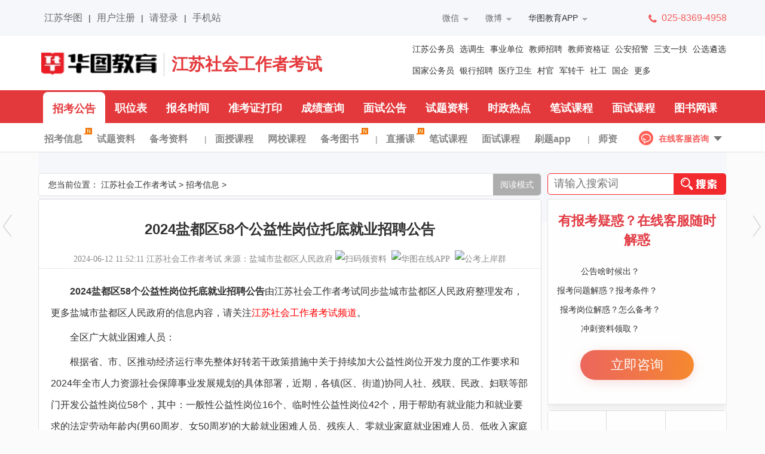

--- FILE ---
content_type: text/html
request_url: https://js.huatu.com/shehui/1345710.html
body_size: 9832
content:
<!DOCTYPE html>
<html>
    <head>
        <meta charset="gb2312" />
        <title class="title1">2024盐都区58个公益性岗位托底就业招聘公告_江苏社会工作者考试_江苏华图</title>
        <meta name="keywords" content="盐城市盐都区人民政府通知公告盐都区公益性岗位托底就业招聘,公" />
        <meta name="description" content="2024盐都区58个公益性岗位托底就业招聘公告由江苏社会工作者考试同步盐城市盐都区人民政府整理发布，关注江苏华图官方微信(公众号：jiangsuht),微信回复“资料”免费下载江苏社会工作者考试考前资料。" />
        <meta name="viewport" content="width=device-width, initial-scale=1.0, maximum-scale=1.0, user-scalable=0" />
        <meta name="applicable-device" content="pc,mobile" />
        <meta http-equiv="Cache-Control" content="no-transform" />
        <meta http-equiv="Cache-Control" content="no-siteapp" />
        <meta name="apple-mobile-web-app-capable" content="yes" />
        <meta name="apple-mobile-web-app-status-bar-style" content="black" />
        <meta property="og:type" content="article" />
        <meta property="og:image" content=" " />
        <meta property="og:release_date" content=" 2024-06-12 11:52:11" />
        <meta property="og:title" content="2024盐都区58个公益性岗位托底就业招聘公告" />
        <meta property="og:description" content="2024盐都区58个公益性岗位托底就业招聘公告由江苏社会工作者考试同步盐城市盐都区人民政府整理发布，关注江苏华图官方微信(公众号：jiangsuht),微信回复“资料”免费下载江苏社会工作者考试考前资料。" />
        <meta property="og:url" content="https://js.huatu.com/shehui/1345710.html" />
        <link rel="stylesheet" href="https://www.huatu.com/images/2018css/css/swiper.min.css" />
        <link rel="stylesheet" href="https://js.huatu.com/zt/indexcs/css/index.css" />
        <link rel="stylesheet" href="https://js.huatu.com/zt/indexcs/css/meta.css" />
        <link rel="stylesheet" href="https://js.huatu.com/zt/indexcs/css/meta_m.css" />
        <link type="text/css" rel="stylesheet" href="https://js.huatu.com/zt/css/xiangmu.css" />
        <!-- 网课图书板块样式 -->
        <link rel="stylesheet" href="https://js.huatu.com/zt/wzcs/css/2021css/wkcss.css" />
        <!-- 文章底部推荐 -->
        <link rel="stylesheet" href="https://js.huatu.com/zt/wzcs/css/2021css/artcss.css" />
        <!-- 网页强制跳转开始 -->
        <!-- <script src="//js.huatu.com/zt/wzcs/js/2021js/uaredirect.js"></script>
        <script>
            uaredirect(window.location.href.replace('js', 'm.js'));
        </script> -->
        <base target="_blank" />
    </head>
    <body>
        <!--top-->
        <!-- 文章页顶通 -->
<div class="top" id="top">
    <div class="topcon Width">
        <div class="topconL"><a href="https://js.huatu.com/">江苏华图</a>|<a class="register" href="https://bm.huatu.com/member/index_do.php?fmdo=user&dopost=regnew" rel="nofollow">用户注册</a>|<a href="https://bm.huatu.com/member/login.php" class="login" rel="nofollow">请登录</a>|<a href="https://m.js.huatu.com/">手机站</a></div>
        <div class="topconR">
            <span class="phone"><b></b>025-8369-4958</span>
        </div>
        <ul class="topmenu">
            <li class="weixin">
                <strong>微信<span></span></strong>
                <div class="jq_hidebox hide" style="display: none">
                    <img alt="江苏华图微信" class="top_jtimg" src="https://u2.huatu.com/fenxiao/images/top-img.png" rel="nofollow" />
                    <dl class="weixinwximg">
                        <dt class="fl">
                            <img alt="江苏华图教育微信公众号" src="https://js.huatu.com/zt/weixin/picture/tuxiaowu.jpg" width="70" />
                        </dt>
                        <dd class="fl">
                            <b>江苏华图</b>
                            <br />
                            <span>jiangsuht</span>
                            <a href="https://js.huatu.com/zt/weixin/">关注</a>
                        </dd>
                    </dl>
                </div>
            </li>
            <li class="weibo">
                <strong class="">微博<span></span></strong>
                <div class="jq_hidebox hide" style="display: none">
                    <img alt="江苏华图微博" class="top_jtimg" src="https://u2.huatu.com/fenxiao/images/top-img.png" />
                    <dl class="weibowbimg">
                        <dt class="fl">
                            <img alt="江苏华图微博码" src="https://u3.huatu.com/jiangsu/tupian/jshtwbewm.png" width="70" rel="nofollow" />
                        </dt>
                        <dd class="fl">
                            <b>江苏华图</b>
                            <br />
                            <span>认证官方微博</span>
                            <a href="https://weibo.com/jiangsuht" rel="nofollow">关注</a>
                        </dd>
                    </dl>
                </div>
            </li>
            <li class="weibo app">
                <strong class=""><a href="https://js.huatu.com/zt/APPxzm/">华图教育APP</a><span></span></strong>
                <div class="jq_hidebox hide" style="display: none">
                    <!-- <img alt="欢迎下载华图在线APP" class="top_jtimg" src="https://u2.huatu.com/fenxiao/images/top-img.png" rel="nofollow"> -->
                    <dl class="weibowbimg">
                        <dt class="fl">
                            <a href="https://js.huatu.com/zt/APPxzm/" class="cur"><img alt="华图在线APP" src="https://u3.huatu.com/jiangsu/tupian/jshtzx_cps.png" rel="nofollow" width="70" /></a>
                        </dt>
                        <dd class="fl"><b>华图在线</b><br /><span>官方APP</span><br /><a href="https://js.huatu.com/zt/APPxzm/">下载</a></dd>
                    </dl>
                </div>
            </li>
            <!--<li class="map">
                <strong><a href="https://js.huatu.com/sitemap.html">网站地图</a></strong>
            </li>-->
        </ul>
    </div>
</div>

        <!--top end -->

        <div class="head">
            <div class="Width">
                <a target="_blank" href="https://js.huatu.com/" class="logo">江苏华图</a>
                <div class="headname">
                    <h2><a target="_blank" href="https://js.huatu.com/shehui/" title="江苏社会工作者考试">江苏社会工作者考试</a></h2>
                </div>
                <div class="headnav"><div class="headnav">
	<ul class="headnavcs">
	 <li><a href="https://js.huatu.com/gwy">江苏公务员</a>
		</li>
		<li><a href="https://js.huatu.com/xds/">选调生</a>
		</li>
		<li><a href="https://js.huatu.com/sydw/">事业单位</a>
		</li>
		<li><a href="https://js.huatu.com/jiaoshi/">教师招聘</a>
		</li>
		<li><a href="https://js.huatu.com/jiaoshi/">教师资格证</a>
		</li>
		<li><a href="https://js.huatu.com/zhaojing/">公安招警</a>
		</li>
		
		<li><a href="https://js.huatu.com/szyf/">三支一扶</a>
		</li>
	
		<li><a href="https://js.huatu.com/gxlx/">公选遴选</a>
		</li>
	</ul>
	<ul class="headnavcs">
		<li><a href="https://js.huatu.com/guojia/">国家公务员</a>
		</li>
		<li><a href="https://js.huatu.com/jinrong/">银行招聘</a>
		</li>
		<li><a href="https://js.huatu.com/yiliao/">医疗卫生</a>
		</li>
		<li><a href="https://js.huatu.com/cunguan/">村官</a>
		</li>
		<li><a href="https://js.huatu.com/jzg/">军转干</a>
		</li>
		<li><a href="https://js.huatu.com/shehui/">社工</a>
		</li>
		<li><a href="https://js.huatu.com/sydw/guoqi/">国企</a>
		</li>
		<!--<li><a href="https://js.huatu.com/kaoyan/">考研</a>-->
		</li>
		<li class="art_hjobmore"><a href="https://js.huatu.com/zhaokao/">更多</a>
		</li>
	</ul>
</div></div>
            </div>
        </div>
        <!--head end -->

        <!--主导航栏-->
        <div id="mainnav">
            <div class="mainnavtit01 Width">
                <ul>
                    <li class="cur">
                        <h2 class="fl"><a target="_blank" href="https://js.huatu.com/shehui/kaoshi/">招考公告</a></h2>
                    </li>
                    <li>
                        <h2><a class="n_two" target="_blank" href="https://js.huatu.com/shehui/kaoshi/">职位表</a></h2>
                    </li>
                    <li>
                        <h2><a class="n_two" target="_blank" href="https://js.huatu.com/shehui/kaoshi/">报名时间</a></h2>
                    </li>
                    <li>
                        <h2><a class="n_two" target="_blank" href="https://js.huatu.com/shehui/kaoshi/">准考证打印</a></h2>
                    </li>
                    <li>
                        <h2><a class="n_two" target="_blank" href="https://js.huatu.com/shehui/kaoshi/">成绩查询</a></h2>
                    </li>
                    <li>
                        <h2><a class="n_two" target="_blank" href="https://js.huatu.com/shehui/kaoshi/">面试公告</a></h2>
                    </li>
                    <li>
                        <h2><a class="n_two" target="_blank" href="https://js.huatu.com/shehui/shiti/">试题资料</a></h2>
                    </li>
                    <li>
                        <h2><a class="n_two" target="_blank" href="https://js.huatu.com/sszz/">时政热点</a></h2>
                    </li>
                    <li>
                        <h2><a class="n_two" target="_blank" href="http://bm.huatu.com/zhaosheng/js/sqgzzbs32873.html" rel="nofollow">笔试课程</a></h2>
                    </li>
                    <li>
                        <h2><a class="n_two" target="_blank" href="http://bm.huatu.com/zhaosheng/js/sqgzzms33203.html" rel="nofollow">面试课程</a></h2>
                    </li>
                    <li>
                        <h2><a class="n_two" target="_blank" href="https://js.huatu.com/zt/wangxiao/">图书网课</a></h2>
                    </li>
                </ul>
            </div>
        </div>
        <!--主导航栏 end -->

        <!--副导航栏-->
        <div id="listnav">
            <div class="listnavtxt Width">
                <p></p>
                <p>
                    <a href="https://js.huatu.com/shehui/kaoshi/">招考信息<b></b></a>
                    <a href="https://js.huatu.com/shehui/shiti/">试题资料</a>
                    <a href="https://js.huatu.com/shehui/ziliao/">备考资料</a><span>|</span>
                    <a href="https://js.huatu.com/bm/">面授课程</a>
                    <a href="https://cps-api.huatu.com/api/go/url?agent=fx_jiangsu_2108&link=90680d3d511ee4d78a86691c47e67160&url=http%3A%2F%2Fv.huatu.com%2Fkc%2F1000%2F1000%2F11" rel="nofollow">网校课程</a>
                    <a href="https://js.huatu.com/zt/book/"><b></b>备考图书</a><span>|</span>
                    <a href="https://xue.huatu.com/course/list_xs_0_320000_0_0_0_0_1" rel="nofollow">直播课<b></b></a>
                    <a href="http://bm.huatu.com/zhaosheng/js/sqgzzbs32873.html" rel="nofollow">笔试课程</a>
                    <a href="http://bm.huatu.com/zhaosheng/js/sqgzzms33203.html" rel="nofollow">面试课程</a>
                    <a href="https://js.huatu.com/zt/APPxzm/">刷题app</a><span>|</span>
                    <a href="http://teacher.huatu.com/?p=251658240" rel="nofollow">师资</a>
                </p>
                <li class="li_3">
                    <a href="#">在线客服咨询</a>
                    <dl class="li_3_content">
	<dd><a href="https://js.huatu.com/zt/kfzx/njkf.html"><span>南京</span> 咨询</a></dd>
	<dd><a href="https://js.huatu.com/zt/kfzx/czkf.html"><span>常州</span> 咨询</a></dd>
	<dd><a href="https://js.huatu.com/zt/kfzx/hakf.html"><span>淮安</span> 咨询</a></dd>
	<dd><a href="https://js.huatu.com/zt/kfzx/lygkf.html"><span>连云港</span> 咨询</a></dd>
	<dd><a href="https://js.huatu.com/zt/kfzx/ntkf.html"><span>南通</span> 咨询</a></dd>
	<dd><a href="https://js.huatu.com/zt/kfzx/sqkf.html"><span>宿迁</span> 咨询</a></dd>
	<dd><a href="https://js.huatu.com/zt/kfzx/szkf.html"><span>苏州</span> 咨询</a></dd>
	<dd><a href="https://js.huatu.com/zt/kfzx/tzkf.html"><span>泰州</span> 咨询</a></dd>
	<dd><a href="https://js.huatu.com/zt/kfzx/wxkf.html"><span>无锡</span> 咨询</a></dd>
	<dd><a href="https://js.huatu.com/zt/kfzx/xzkf.html"><span>徐州</span> 咨询</a></dd>
	<dd><a href="https://js.huatu.com/zt/kfzx/yckf.html"><span>盐城</span> 咨询</a></dd>
	<dd><a href="https://js.huatu.com/zt/kfzx/yzkf.html"><span>扬州</span> 咨询</a></dd>
	<dd><a href="https://js.huatu.com/zt/kfzx/zjkf.html"><span>镇江</span> 咨询</a></dd>
	<dt>025-8369-4958</dt>
</dl>
                </li>
            </div>
        </div>
        <!--副导航栏 end -->
        <!--主体 -->
        <div class="main Width">
            <div class="crumbsNav">
                <div class="crumbsNavcity">
                    <p class="fl">您当前位置： <a href='https://js.huatu.com/shehui/' target='_self'>江苏社会工作者考试</a> > 招考信息 > </p>
                    <span id="areaToggleid" class="fr btnSty" onClick="diQuToggle()">阅读模式</span>
                </div>
                <div class="crumbsNavseach clearfix">
                    <form class="search-form" action="https://so.huatu.com/index/search/search.html" id="search-form">
                        <input name="" type="hidden" value="" id="inputselect8" />
                        <input name="area" value="江苏" type="hidden" />
                        <input id="fx_searchb" name="" value="" type="hidden" />
                        <input id="fx_searchtxt" name="q" class="text" placeholder="请输入搜索词" type="text" />
                        <input id="fx_searchbtn" class="fl btnSearch02" type="submit" value="" />
                    </form>
                </div>
            </div>
            <div class="mainleft">
                <article class="setBox">
                    <div class="essayHeader">
                        <h1>2024盐都区58个公益性岗位托底就业招聘公告</h1>
                        <p>
                            2024-06-12 11:52:11 <span><a target="_blank" href="https://js.huatu.com/shehui/">江苏社会工作者考试</a></span>
                            来源：盐城市盐都区人民政府
                            <a href="#modulezl"> <img class="group" src="https://u3.huatu.com/uploads/allimg/240911/659888-240911101513123.png" alt="扫码领资料" border="0" /></a><!--<a target="_blank" href="https://js.huatu.com/zt/weixin/"> <img class="group" src="https://u3.huatu.com/jiangsu/tupian/wxgzh.png" alt="江苏华图公众号" border="0" /></a>-->&nbsp; 
                            <a target="_blank" href="https://js.huatu.com/zt/APPxzm/"> <img class="group" src="https://u3.huatu.com/jiangsu/tupian/articletopapp.png" alt="华图在线APP" /></a>&nbsp;
                            <a target="_blank" href="https://js.huatu.com/zt/jsqq/"> <img class="group" src="https://u3.huatu.com/jiangsu/tupian/wxgroup.gif" alt="公考上岸群" /></a>
                        </p>
                    </div>

                    <!-- 新增文章页顶部推荐 -->
                    <div class="wzdbtj"></div>

                    <!--4.23新增-->
                    <!-- <div class="bread-wrap clearfix">
                        <ul>
                            <li class="new-bread new-bread01">
                                <a target="_blank" href="https://js.huatu.com/zt/weixinjs/">报考疑惑》》点击咨询</a>
                            </li>
                            <li class="new-bread new-bread02">
                                <a target="_blank" href="https://js.huatu.com/bm/">面授课程》》点击查看</a>
                            </li>
                            <li class="new-bread new-bread03">
                                <a target="_blank" href="https://cps-api.huatu.com/api/go/url?agent=fx_jiangsu_2108&link=90680d3d511ee4d78a86691c47e67160&url=http%3A%2F%2Fv.huatu.com%2Fkc%2F1000%2F1000%2F11">网校课程》》点击查看</a>
                            </li>
                            <li class="new-bread new-bread04">
                                <a target="_blank" href="https://js.huatu.com/zt/wangxiao/">配套教材》》点击购买</a>
                            </li>
                        </ul>
                    </div> -->

                    <!--4.23新增结束-->
                    <div class="mainWords">
                        <!--内容开始-->
                        <p>
				　　<strong>2024盐都区58个公益性岗位托底就业招聘公告</strong>由江苏社会工作者考试同步盐城市盐都区人民政府整理发布，更多盐城市盐都区人民政府的信息内容，请关注<a target="_blank" href="https://js.huatu.com/shehui/">江苏社会工作者考试频道</a>。</p><p>　　全区广大就业困难人员：</p>

<p>　　根据省、市、区推动经济运行率先整体好转若干政策措施中关于持续加大公益性岗位开发力度的工作要求和2024年全市人力资源社会保障事业发展规划的具体部署，近期，各镇(区、街道)协同人社、残联、民政、妇联等部门开发公益性岗位58个，其中：一般性公益性岗位16个、临时性公益性岗位42个，用于帮助有就业能力和就业要求的法定劳动年龄内(男60周岁、女50周岁)的大龄就业困难人员、残疾人、零就业家庭就业困难人员、低收入家庭劳动力等重点群体实现就近就地就业。从即日起开始招聘，欢迎广大就业困难人员根据自身实际情况就近就地向开发单位报名申请。报名截止时间：2024年6月25日(报名地址、联系电话见&ldquo;附表1&rdquo;)。</p>

<p>　　联系人：李正权，咨询电话：88235490，咨询地址：高新区创智路16号盐都区劳动就业中心102室。</p>

<p>　　监督电话：区纪委监委第九派驻纪检监察组88425161。</p>

<p>　　特此公告。</p>

<p>　　附件：1.<a href="https://u3.huatu.com/uploads/soft/240612/fd203e13354c792229811125074a8dcc34616.pdf">盐都区2024年公益性岗位开发情况汇总表.pdf</a></p>

<p>　　2.<a href="https://u3.huatu.com/uploads/soft/240612/ab3024b9f80d9fea348f03dd251f777583518.docx">盐都区2024年公益性岗位安置申请表.docx</a></p>

<p>　　盐城市盐都区人力资源和社会保障局</p>

<p>　　2024年6月12日</p>

<div id="sa_web_tags" style="display: none"><div id="sa_article_source">盐城市盐都区人民政府</div></div>

    
                        <!-- 相关内容推荐开始 -->
						 <p style="text-align: center" id="modulezl">
                            <img src="https://js.huatu.com/zt/wzcs/images/sg.png" border="0" alt="社工招聘备考咨询" />
                        </p>

                        
					  
					  <p>
				　　以上即为《<strong>2024盐都区58个公益性岗位托底就业招聘公告</strong>》全文，<a target="_blank" href="https://js.huatu.com/zhaokao/shehui/">[点击查看]</a>更多江苏社会工作者招考公告，关注<a target="_blank" href="https://js.huatu.com/shehui/">江苏社会工作者考试</a>，了解更多考试资讯。</p>
                        <!--内容结束-->
                        <p><span class="fr">（编辑：南京华图）</span></p>
                    </div>
                    <div class="listPage"></div>
                    <!--4.24新增new-tab块开始-->
                    <div class="new-tab">
                        <div class="new-bar clearfix">
                            <div class="bar-btn active">招考备考</div>
                            <div class="bar-btn">活动推荐</div>
                            <div class="bar-btn">热门课程</div>
                        </div>

                        <div class="tab-main clearfix active">
                            <div class="contact_wrap clearfix">
                                <div class="contact">
                                    <div class="code-bg">
                                        <a target="_blank" href="https://js.huatu.com/zt/weixin/"><img src="https://js.huatu.com/zt/weixin/picture/tuxiaowu.jpg" alt="微信公众号" /></a>
                                    </div>
                                    <div class="contact-msg">
                                        <p>及时资讯服务</p>
                                        <div>微信公众号：<span>识别左图：公众号二维码</span></div>
                                        <div>招考信息抢先看</div>
                                    </div>
                                </div>
                                <div class="contact">
                                    <div class="code-bg">
                                        <a target="_blank" href="https://js.huatu.com/zt/weixinjs/"><img src="https://js.huatu.com/zt/202051/index_u24.png" alt="微信个人号" /></a>
                                    </div>
                                    <div class="contact-msg active">
                                        <p>专业客服答疑</p>
                                        <div>微信客服：<span>识别左图：客服二维码</span></div>
                                        <div>选择相应地市客服</div>
                                    </div>
                                </div>
                            </div>
                        </div>

                        <div class="tab-main clearfix">
                            <div class="tab-l">
                                <a target="_blank" href="https://js.huatu.com/zt/book/"><img src="https://js.huatu.com/zt/wangxiao/images/2020042616001.jpg" alt="图书教材" /></a>
                            </div>
                            <ul class="tab-r">
                                <li>
                                    <a target="_blank" href="https://js.huatu.com/fxdt/1346252.html">华图教育重拳出击:百日质量提升战,易定宏领航,筑牢<i></i></a>
                                </li>
<li>
                                    <a target="_blank" href="https://js.huatu.com/fxdt/1336474.html">2023年10月江苏省高等教育自学考试网上报名通告<i></i></a>
                                </li>
 <li><a target="_blank" href="https://js.huatu.com/fxdt/1331804.html">扎实做好高校毕业生就业创业工作,确保取得让党和人</a></li>
<li><a target="_blank" href="https://js.huatu.com/fxdt/1325760.html">江苏华图上榜!2022年南京放心消费创建荣誉单位名单</a></li>
<li><a target="_blank" href="https://js.huatu.com/fxdt/1325058.html">2023职业资格考试时间表公布</a></li>
<li><a target="_blank" href="https://js.huatu.com/fxdt/1292999.html">通信行程卡&quot;星号&quot;标记,即日起取消!</a></li>

                            </ul>
                        </div>

                        <div class="tab-main clearfix">
                            <div class="tab-l">
                                <a target="_blank" href="https://js.huatu.com/zt/wangxiao/"><img src="https://js.huatu.com/zt/wangxiao/images/2020042616004.jpg" alt="网课" /></a>
                            </div>
                            <div class="tab-r">
                                 
                            </div>
                        </div>
                    </div>
                    <!--4.24新增new-tab块结束-->
                    <div class="leftwriting">
                        <div>
                            <li>上一篇：<a href='https://js.huatu.com/shehui/1345707.html'>2024狼山镇街道8名临时性非全日制公益性岗位人员招聘公告</a> </li>
                            <li>下一篇：<a href='https://js.huatu.com/shehui/1345718.html'>2024张家港市人力资源开发有限公司招聘简章</a> </li>
                        </div>
                    </div>
                </article>
                <!--推荐阅读-->
                <div class="leftread">
                    <div class="readkeyw fl">
                        <h4>推荐阅读：</h4>
                        <ul>
                            <li><a target="_blank" href="https://js.huatu.com/shehui/1348928.html" title="2024清江浦区40名临时性公益性岗位招聘公告">2024清江浦区40名临时性公益性岗位招聘公告 </a><span>2024.09.12</span></li>
<li><a target="_blank" href="https://js.huatu.com/shehui/1348926.html" title="2024宜兴市社区专职工作者招聘笔试公告">2024宜兴市社区专职工作者招聘笔试公告 </a><span>2024.09.11</span></li>
<li><a target="_blank" href="https://js.huatu.com/shehui/1348924.html" title="2024南通川润人力资源管理咨询有限公司招聘1人公告(9月)">2024南通川润人力资源管理咨询有限公司招聘1人公告(9月) </a><span>2024.09.11</span></li>
<li><a target="_blank" href="https://js.huatu.com/shehui/1348913.html" title="2024苏州市青少年活动中心公益性岗位招聘1人简章">2024苏州市青少年活动中心公益性岗位招聘1人简章 </a><span>2024.09.11</span></li>
<li><a target="_blank" href="https://js.huatu.com/shehui/1348906.html" title="2024常熟市基层公共服务岗位招聘高校毕业生拟录用名单公示">2024常熟市基层公共服务岗位招聘高校毕业生拟录用名单公示 </a><span>2024.09.11</span></li>
<li><a target="_blank" href="https://js.huatu.com/shehui/1348904.html" title="2024扬州市八里镇人民政府公益性岗位招聘2人简章">2024扬州市八里镇人民政府公益性岗位招聘2人简章 </a><span>2024.09.11</span></li>

                        </ul>
                    </div>
                    <div class="readexten fr">
                        <h4>延伸阅读</h4>
                        <div><a target="_blank" href="https://js.huatu.com/shehui/1348928.html" title="2024清江浦区40名临时性公益性岗位招聘公告">2024清江浦区40名临时性公益性岗位招聘公告</a>
<a target="_blank" href="https://js.huatu.com/shehui/1348926.html" title="2024宜兴市社区专职工作者招聘笔试公告">2024宜兴市社区专职工作者招聘笔试公告</a>
<a target="_blank" href="https://js.huatu.com/shehui/1348924.html" title="2024南通川润人力资源管理咨询有限公司招聘1人公告(9月)">2024南通川润人力资源管理咨询有限公司招聘1人公</a>
<a target="_blank" href="https://js.huatu.com/shehui/1348913.html" title="2024苏州市青少年活动中心公益性岗位招聘1人简章">2024苏州市青少年活动中心公益性岗位招聘1人简章</a>
<a target="_blank" href="https://js.huatu.com/shehui/1348906.html" title="2024常熟市基层公共服务岗位招聘高校毕业生拟录用名单公示">2024常熟市基层公共服务岗位招聘高校毕业生拟录用</a>
<a target="_blank" href="https://js.huatu.com/shehui/1348904.html" title="2024扬州市八里镇人民政府公益性岗位招聘2人简章">2024扬州市八里镇人民政府公益性岗位招聘2人简章</a>
</div>
                    </div>
                </div>
            </div>
            <div class="mainright animation">

                <!--4.23新增咨询-->
                <div class="service">
    <div class="service_title">有报考疑惑？在线客服随时解惑</div>
    <div class="service-msg">
		<div class="por clearfix">
			<img src="https://u3.huatu.com/neimenggu/nmg/article_xg/service.png" alt="" class="">
			<div class="service-txt">
				<p class="service-txt01">公告啥时候出？</p>
				<p class="service-txt02">报考问题解惑？报考条件？</p>
				<p class="service-txt03">报考岗位解惑？怎么备考？</p>
				<p class="service-txt04">冲刺资料领取？</p>
			</div>
		</div>
	</div>
	<div class="service-btn">
		<a href="https://js.huatu.com/zt/weixinjs/">立即咨询</a>
	</div>
</div>
<div class="zmt-box">
    <ul class="zmt-title">
        <li class="on">
            <a href="https://cps-api.huatu.com/api/go/url?agent=fx_jiangsu_2108&link=90680d3d511ee4d78a86691c47e67160&url=http%3A%2F%2Fv.huatu.com%2Fkc%2F1000%2F1000%2F11" rel="nofollow" class="app"><i class="ico-app"></i>华图在线APP</a>
        </li>
        <li class="">
            <a href="https://js.huatu.com/zt/weixin/" class="wx"><i class="ico-wx"></i>华图微信公众号</a>
        </li>
        <li class="">
            <a href="https://weibo.com/jiangsuht" rel="nofollow" class="wb"><i class="ico-wb"></i>华图微博</a>
        </li>
    </ul>
    <ul class="zmt-mid" id="zmt-mid">
        <li style="display: block">
            <div class="zmt-mid-img"><img src="https://u3.huatu.com/jiangsu/tupian/jshtzx_cps.png" rel="nofollow" /><span>扫码下载：华图在线APP</span></div>
        </li>
        <li style="display: none">
            <div class="zmt-mid-img"><img src="https://js.huatu.com/zt/weixin/picture/tuxiaowu.jpg" rel="nofollow" /><span>扫码关注微信公众号：江苏华图教育</span></div>
        </li>
        <li style="display: none">
            <div class="zmt-mid-img"><img src="https://u3.huatu.com/jiangsu/tupian/jshtwbewm.png" rel="nofollow" /><span>扫码进入官网微博：江苏华图</span></div>
        </li>
    </ul>
</div>

                <!--4.23新增咨询结束-->

                <!--文章推荐开始-->
                <div class="exambookR">
                    <h4><a class="cur" target="_blank" href="https://js.huatu.com/shehui/kaoshi/">招考信息</a><a target="_blank" href="https://js.huatu.com/shehui/ziliao/">备考资料</a></h4>
                    <div>
                        <ul class="artBox_rifls">
                            <li><a target="_blank" href="https://js.huatu.com/shehui/1348928.html">2024清江浦区40名临时性公益性岗位招聘公告</a></li>
<li><a target="_blank" href="https://js.huatu.com/shehui/1348926.html">2024宜兴市社区专职工作者招聘笔试公告</a></li>
 <li><a target="_blank" href="https://js.huatu.com/shehui/1348924.html">2024南通川润人力资源管理咨询有限公司招聘</a></li>
<li><a target="_blank" href="https://js.huatu.com/shehui/1348913.html">2024苏州市青少年活动中心公益性岗位招聘1</a></li>
<li><a target="_blank" href="https://js.huatu.com/shehui/1348906.html">2024常熟市基层公共服务岗位招聘高校毕业生</a></li>
<li><a target="_blank" href="https://js.huatu.com/shehui/1348904.html">2024扬州市八里镇人民政府公益性岗位招聘2</a></li>
<li><a target="_blank" href="https://js.huatu.com/shehui/1348894.html">2024南阳镇人民政府招聘1名公益性岗位公告</a></li>
<li><a target="_blank" href="https://js.huatu.com/shehui/1348893.html">2024碧溪街道办事处招聘村社区人员总成绩及</a></li>
<li><a target="_blank" href="https://js.huatu.com/shehui/1348882.html">2024泗阳县招聘合同制和公益性岗位人员领取</a></li>
<li><a target="_blank" href="https://js.huatu.com/shehui/1348857.html">2024南京市雨花台区板桥街道招聘编外人员拟</a></li>

                        </ul>
                        <ul class="artBox_rifls hide">
                            <li><a target="_blank" href="https://js.huatu.com/shehui/1303198.html">2022江苏社工行测备考:言语理解与表达—考</a></li>
<li><a target="_blank" href="https://js.huatu.com/shehui/1303197.html">2022江苏社工行测备考:言语理解与表达—技</a></li>
 <li><a target="_blank" href="https://js.huatu.com/shehui/1303196.html">2022江苏社工行测备考言语理解与表达—技巧</a></li>
<li><a target="_blank" href="https://js.huatu.com/shehui/1303191.html">2022江苏社工行测备考:言语理解与表达—技</a></li>
<li><a target="_blank" href="https://js.huatu.com/shehui/1303184.html">2022江苏社工行测备考:言语理解与表达—备</a></li>
<li><a target="_blank" href="https://js.huatu.com/shehui/1246878.html">2021年社工考试报名接近尾声,华图教育发布</a></li>
<li><a target="_blank" href="https://js.huatu.com/shehui/1219405.html">2020常州工会系统招聘考试复习资料下载</a></li>
<li><a target="_blank" href="https://js.huatu.com/shehui/1104791.html">2016江苏社会工作者考试综合备考:京天然气</a></li>
<li><a target="_blank" href="https://js.huatu.com/shehui/1104792.html">2016江苏社会工作者考试综合备考:品质消费</a></li>

                        </ul>
                    </div>
                </div>
                <!--文章推荐 end -->

                <!--考试汇总-->
                <div class="kaoshihz">
                    <h4>
                        <a target="_blank" href="https://js.huatu.com/shehui/">江苏社会工作者考试</a>
                    </h4>
                    <div class="kaoshihzxx clear">
                        <dl>
                            <dt><a target="_blank" href="https://js.huatu.com/shehui/">江苏社会工作者考试</a></dt>
                            <dd>
                                <a target="_blank" href="https://js.huatu.com/shehui/kaoshi/">考试公告</a>
                                <a target="_blank" href="https://js.huatu.com/shehui/kaoshi/">职位表</a>
                                <a target="_blank" href="https://js.huatu.com/shehui/bkzd/">报考指导</a>
                                <a target="_blank" href="https://js.huatu.com/shehui/kaoshi/">报名入口</a>
                                <a target="_blank" href="https://js.huatu.com/shehui/kaoshi/">报名条件</a>
                                <a target="_blank" href="https://js.huatu.com/shehui/kaoshi/">准考证打印</a>
                                <a target="_blank" href="https://js.huatu.com/shehui/kaoshi/">考试时间</a>
                                <a target="_blank" href="https://js.huatu.com/shehui/kaoshi/">成绩查询</a>
                                <a target="_blank" href="https://js.huatu.com/shehui/kaoshi/">资格复审</a>
                                <a target="_blank" href="https://js.huatu.com/shehui/kaoshi/">面试公告</a>
                                <a target="_blank" href="https://js.huatu.com/shehui/kaoshi/">面试名单</a>
                                <a target="_blank" href="https://js.huatu.com/shehui/kaoshi/">录用公示</a>
                            </dd>

                            <dt><a target="_blank" href="https://js.huatu.com/shehui/ziliao/">江苏社会工作者笔试备考资料</a></dt>
                            <dd>
                                <a target="_blank" href="https://js.huatu.com/shehui/ziliao/">社区和社会工作基础知识</a>
                                <a target="_blank" href="https://js.huatu.com/shehui/ziliao/">综合基础知识</a>
                                <a target="_blank" href="https://js.huatu.com/shehui/ziliao/">行政职业能力</a>
                            </dd>

                            <dt><a target="_blank" href="https://js.huatu.com/shehui/ziliao/">江苏社会工作者面试备考资料</a></dt>

                            <dt><a target="_blank" href="https://js.huatu.com/shehui/shiti/">江苏社会工作者考试试题</a></dt>
                            <dd>
                                <a target="_blank" href="https://js.huatu.com/shehui/shiti/">社区和社会工作基础知识测验</a>
                                <a target="_blank" href="https://js.huatu.com/shehui/shiti/">综合基础知识测验</a>
                                <a target="_blank" href="https://js.huatu.com/shehui/shiti/">行政职业能力测验</a>
                            </dd>
                        </dl>
                    </div>
                </div>
                <!--考试汇总 end -->
                <!--考试工具开始-->
                <div class="buyctk">
	<h4><a class="buycourseRrltit fl"><em></em>考试工具</a></h4>
	<div class="buyctktab">
		<div class="buyctktabs">
			<div class="buyctktabimg">
				<div class="buyctktabimgdl">
					<dl class="buyctktabimg01 cur">
						<dt><a href="https://js.huatu.com/zhaokao/"></a></dt>
						<dd><a href="https://js.huatu.com/zhaokao/">招考信息</a></dd>
					</dl>
					<dl class="buyctktabimg03">
						<dt><a href="https://xue.huatu.com/course/list_xs_0_320000_0_0_0_0_1" rel="nofollow"></a></dt>
						<dd><a href="https://xue.huatu.com/course/list_xs_0_320000_0_0_0_0_1" rel="nofollow">直播讲座</a></dd>
					</dl>
					<dl class="buyctktabimg05">
						<dt><a href="https://js.huatu.com/shiti/"></a></dt>
						<dd><a href="https://js.huatu.com/shiti/">题库练习</a></dd>
					</dl>
					<dl class="buyctktabimg08">
						<dt><a href="https://js.huatu.com/zt/wangxiao/"></a></dt>
						<dd><a href="https://js.huatu.com/zt/wangxiao/">网校课程</a></dd>
					</dl>
				</div>
			 </div>
		</div>
	</div>
</div>
                <!--考试工具 end -->
            </div>
        </div>
        <div class="buyctkpart"><a target="_blank" href="https://js.huatu.com/shehui/1345707.html" title="前一篇" target="_self"></a></div>
        <div class="buyctknext"><a target="_blank" href="https://js.huatu.com/shehui/1345718.html" title="后一篇" target="_self"></a></div>
        <!-- footbq_fenxiao -->

        <!--热销课程已删-->

        <!--备考图书已删-->

        <!-- 友情链接 暂时不用 -->
        <!--    底部开始-->
        <div class="end content-container">
                <div class="end_left">
                    <dl class="footleft">
                        <dt>
                            <span><a href="https://js.huatu.com/zt/weixinjs/" title="帮助中心">帮助中心</a></span>
                        </dt>
                        <dd><a href="https://js.huatu.com/zt/weixinjs/" title="在线咨询">在线咨询</a></dd>
                        <dd><a href="https://js.huatu.com/zt/jsqq/" title="QQ交流">微 信 群</a></dd>
                        <dd><a href="https://js.huatu.com/zt/weixin/" title="官方微信">官方微信</a></dd>
                    </dl>
                    <dl class="footleft">
                        <dt>
                            <span><a href="https://xue.huatu.com/course/list_xs_14_811_0_0_0_0_1" rel="nofollow" title="学习平台">学习平台</a></span>
                        </dt>
                        <dd><a href="https://js.huatu.com/bm/" title="面授课程">面授课程</a></dd>
                        <!--<dd><a href="https://xue.huatu.com/course/list_xs_14_811_0_0_0_0_1" rel="nofollow" title="直播讲座">直播讲座</a></dd>-->
                        <dd><a href="https://js.huatu.com/zt/wangxiao/" title="在线网课">在线网课</a></dd>
                        <dd><a href="https://js.huatu.com/zt/book/" title="图书教材">图书教材</a></dd>
                    </dl>
                    <dl class="footleft">
                        <dt>
                            <span><a href="http://js.huatu.com/gwy/kaoshi/bktj/" title="新手指南">新手指南</a></span>
                        </dt>
                        <!-- <dd><a href="https://js.huatu.com/new_gufen/" title="模考估分">模考估分</a></dd> -->
                        <dd><a href="http://js.huatu.com/gwy/kaoshi/" title="招考信息">招考信息</a></dd>
                        <dd><a href="https://js.huatu.com/" title="江苏华图">江苏华图</a></dd>
                        <!--<dd><a href="https://js.huatu.com/sitemap.html" title="网站地图">网站地图</a></dd>-->
                    </dl>
                </div>
                <div class="end_right">
                    <div class="vx_img">
                        <img src="https://js.huatu.com/zt/weixin/picture/tuxiaowu.jpg" />
                        <p>江苏华图教育</p>
                    </div>
                    <div class="vx_img">
                        <img src="https://js.huatu.com/zt/weixin/picture/tuxiaoqiao.jpg" />
                        <p>江苏华图服务平台</p>
                    </div>
                    <div class="kfimg">
                        <img src="https://js.huatu.com/zt/indexcs/images/kefu.png" />
                        <h6><a href="https://js.huatu.com/zt/weixinjs/">在线咨询</a></h6>
                        <p>热线电话:025-8369-4958</p>
                    </div>
                </div>
            </div>
            <div class="bg_footer">
                <div class="content-container footer">
                    <p>
                        <a href="https://www.huatu.com/a/aboutus/" rel="nofollow">华图简介</a> | <a href="https://www.huatu.com/a/aboutus/rongyu.html" rel="nofollow">华图荣誉</a> | <a href="https://www.huatu.com/a/aboutus/gongyi.html" rel="nofollow">华图公益</a> | <a href="https://www.huatu.com/a/aboutus/meiti.html" rel="nofollow">媒体关注</a>| <a href="https://www.huatu.com/a/aboutus/lianxi.html" rel="nofollow">联系我们</a> | <a href="https://www.huatu.com/a/aboutus/falv.html" rel="nofollow">法律声明</a> | <a href="https://www.huatu.com/a/aboutus/mianze.html" rel="nofollow">免责声明</a> | <a href="https://www.huatu.com/data/sitemap.html" rel="nofollow">网站导航</a>|
                        <a href="https://www.huatu.com/a/aboutus/yijian.html" rel="nofollow">投诉与建议</a>
                    </p>
                    <p><a href="https://beian.miit.gov.cn/" rel="nofollow">蜀ICP备20230444056号-2</a>  <a href="https://beian.mps.gov.cn/#/query/webSearch?code=51018002000144\" rel="nofollow">川公网安备51018002000144号</a></p>
                </div>
            </div>
        <!--底部结束-->
        <div class="ys_m_footer">华图教育版权所有</div>
        <!--网课渲染已删-->

        <!--图书渲染已删-->

        <script src="https://www.huatu.com/images/2015css/js/jquery-2.1.4.min.js"></script>
        <script src="https://www.huatu.com/images/2020css/js/layer.js"></script>
        <script src="https://www.huatu.com/images/2018css/js/swiper.min.js"></script>
        <script type="text/javascript" src="https://js.huatu.com/zt/indexcs/js/template.js"></script>
        <!-- 接口调用开始 -->
        <!-- <script type="text/javascript" src="https://js.huatu.com/zt/indexcs/js/main-sg.js"></script> -->
        <!-- 接口调用结束 -->
        <script src="https://js.huatu.com/zt/wangxiao/js/public.js" charset="utf-8"></script>
        <script src="https://js.huatu.com/zt/wangxiao/js/index.js" charset="utf-8"></script>
        <script type="text/javascript" src="https://js.huatu.com/zt/js/21menu.js"></script>
        <script type="text/javascript" src="https://js.huatu.com/zt/js/21listart.js"></script>
        <script type="text/javascript" src="https://js.huatu.com/zt/wzcs/artwj/kfzx.js"></script>
        <script type="text/javascript" src="https://js.huatu.com/zt/js/jsts.js"></script>
        <!-- 文章页顶部推荐js -->
        <!--<script type="text/javascript" src="https://js.huatu.com/zt/js/2022/wzdbtj-sg.js" charset="utf-8"></script>-->
        <!-- 统计代码 -->
        <div style="display: none">
            <script type="text/javascript" src="https://www.huatu.com/images/js/click_com.js"></script>
            <script type="text/javascript" src="https://js.huatu.com/zt/js/jstj.js"></script>
        </div>
        <script type="text/javascript" src="https://www.huatu.com/gwy/js/htfx_index.js"></script>
        <script>
            $('.bar-btn').click(function () {
                $(this).addClass('active').siblings().removeClass('active');
                $('.tab-main').eq($(this).index()).addClass('active').siblings('.tab-main').removeClass('active');
            });
            $('.service-btn').click(function () {
                $('.xn-box,.xn-mask').fadeIn();
            });
            $('#xn_closed').click(function () {
                $('.xn-box,.xn-mask').fadeOut();
            });
        </script>

        <!-- 附件下载 -->
        <!-- <script src="https://js.huatu.com/zt/weixincs/js/fwhgz.js" charset="utf-8"></script>   
        <script src="https://js.huatu.com/zt/weixincs/js/fujian.js" charset="utf-8"></script> -->

        <!-- 点击附件下截 引导至企业微信 -->
        <script src="https://js.huatu.com/zt/universal/article_fujian.js"></script>
    <div id="sa_web_tags" style="display: none"><div id="sa_article_source">盐城市盐都区人民政府</div></div>
</body>
</html>


--- FILE ---
content_type: text/css
request_url: https://js.huatu.com/zt/indexcs/css/index.css
body_size: 12699
content:
.containers {
    position: relative;
}
.bg_headers {
    background: #f6f7fa;
    width: 100%;
}
.headers {
    height: 60px;
    background: #f6f7fa;
}
.right_zc a:hover {
    color: #af2c23;
}
.right_dl a:hover {
    color: #af2c23;
}
.h_left li {
    float: left;
    margin: 22px 0;
    font-size: 16px;
    font-family: FZLanTingHeiS-R-GB;
    font-weight: 400;
    color: #666666;
    margin-right: 40px;
}
.h_left li a {
    font-size: 16px;
    font-family: FZLanTingHeiS-R-GB;
    font-weight: 400;
    color: #666666;
}
.h_left li i {
    width: 13px;
    height: 9px;
    display: inline-block;
    background: url('https://js.huatu.com/zt/indexcs/images/list_s.png');
    transition: transform 0.2s;
}
.dropdown-contact {
    left: -88px;
    width: 430px;
}
.h_left .dropdown {
    position: absolute;
    left: 0;
    top: 60px;
    box-shadow: 0 0 10px 0;
    background: #fff;
    padding: 25px;
    z-index: 999;
    display: none;
}
.dropdown-contact > ul {
    background: #f7f8f9;
    padding: 10px 15px;
}
.dropdown-contact > ul > li {
    display: inline-block;
    vertical-align: middle;
    width: 152px;
    height: 175px;
    background: #fff;
    border: 1px solid #c8351e;
    text-align: center;
    padding: 10px;
    border-radius: 10px;
    margin: 11px 12px;
}
.dropdown-contact-item {
    background: #fff;
    height: 155px;
}
.dropdown-contact-qr img {
    display: inline-block;
    vertical-align: middle;
}
.dropdown-contact-tit {
    position: relative;
    margin-top: 2px;
    font-size: 16px;
    color: #333;
}
.dropdown2 {
    left: 190px !important;
}
.h_left li:hover a {
    color: #c8351e;
}
.h_left li:hover i {
    transform: rotate(-180deg);
}
.h_left li:hover .dropdown {
    display: block;
}
.h_right li {
    float: left;
    margin-top: 20px;
    font-size: 16px;
    font-family: FZLanTingHeiS-R-GB;
    font-weight: 400;
    color: #666666;
    margin-left: 40px;
    vertical-align: middle;
}
.h_right li i {
    display: inline-block;
    width: 22px;
    height: 22px;
    background: url('https://js.huatu.com/zt/indexcs/images/phone.png');
    vertical-align: middle;
    margin-bottom: 4px;
}
.h_right li:nth-child(1) {
    font-size: 22px;
    color: rgb(194, 22, 21);
}
.h_right li:nth-child(3) {
    margin-left: 14px;
    color: rgb(194, 22, 21);
    width: 60px;
    height: 18px;
    border-left: solid 2px #999;
}
.header_adv {
    width: 100%;
    height: 150px;
    background: url('https://u3.huatu.com/uploads/allimg/210524/660974-2105241F9564195899886.png') no-repeat;
    background-size: cover;
}
.adv {
    overflow: hidden;
}

.content-container {
    width: 1400px;
    margin: 0 auto;
    position: relative;
}

.navbg {
    overflow: hidden;
}

.nav {
    height: 110px;
}

.nav img {
    width: 179px;
    height: 40px;
    margin: 35px 0;
    float: left;
    border-right: solid 1px #cccccc;
    padding-right: 20px;
    margin-right: 20px;
}
.sd_sydw {
    height: 40px;
    line-height: 40px;
    text-align: left;
    font-size: 24px;
    font-family: FZLanTingHei-R-GBK;
    font-weight: bold;
    color: #333333;
    margin: 35px 0;
}
.sd_sydw span {
    color: #af2c23;
}
.nav ul {
    overflow: hidden;
    float: right;
}
.nav ul li {
    float: left;
    font-size: 18px;
    font-family: FZLanTingHeiS-DB-GB;
    font-weight: 400;
    color: #333333;
    line-height: 40px;
    margin: 35px 10px;
    position: relative;
}
.nav ul li:hover a {
    color: #af2c23;
}
.nav ul li:hover a:before {
    content: '';
    width: 100%;
    height: 0px;
    border-bottom: 3px solid #af2c23;
    border-radius: 1px;
    display: inline-block;
    position: absolute;
    top: 40px;
    left: 50%;
    transform: translate(-50%, 0);
}
.header_nav_bg {
    width: 100%;
    height: 60px;
    background: #af2c23;
}
.header_nav {
    height: 60px;
}
.header_nav ul li {
    height: 60px;
    float: left;
    line-height: 60px;
    font-size: 20px;
    font-family: FZLanTingHeiS-R-GB;
    font-weight: 400;
}
.header_nav ul li a {
    color: #ffffff;
    padding: 0 35px 0 23px;
}
.header_nav ul li:hover {
    background: #cb2b2b;
}
.city_nav {
    overflow: hidden;
    display: flex;
    justify-content: center;
    align-items: center;
}

.city_nav_title {
    width: 57px;
    height: 140px;
    background: linear-gradient(135deg, #af2c23, #e66f5a);
    font-size: 20px;
    font-family: FZLanTingHeiS-DB-GB;
    font-weight: 400;
    color: #f7f8fa;
    line-height: 24px;
    margin-right: 10px;
    padding: 22px 0;
    box-sizing: border-box;
}
.city_nav ul {
    width: 85%;
    padding: 18px 0;
}
.city_nav ul li {
    float: left;
    margin-left: 36px;
    line-height: 44px;
}

.city_nav ul li a {
    font-size: 18px;
    font-family: FZLanTingHeiS-R-GB;
    font-weight: 400;
    color: #333333;
    line-height: 30px;
}

.city_nav ul li a:hover {
    color: #af2c23;
}

.sousuo {
    float: left;
    margin-top: 26px;
    margin-left: 12px;
}

.ks_hot {
    position: relative;
}
.ks_hot i {
    width: 42px;
    height: 20px;
    background: url('https://js.huatu.com/zt/indexcs/images/hot.png');
    position: absolute;
    top: -12px;
    right: -42px;
}

.main {
    background: #f6f7fa;
    width: 100%;
    height: 100%;
    padding-top: 30px;
    padding-bottom: 40px;
    box-sizing: border-box;
}
.mainBox_top {
    overflow: hidden;
}
.mainBox_top_news {
    width: 667px;
    height: auto;
    background: #ffffff;
    box-sizing: border-box;
    padding: 16px 30px 0 40px;
    text-align: left;
    float: left;
    padding-bottom: 30px;
}
.mainBox_top_news_title {
    overflow: hidden;
    margin-bottom: 20px;
    padding-top: 35px;
}
.mainBox_top_news_title i {
    display: block;
    width: 28px;
    height: 29px;
    background: url('https://u3.huatu.com/uploads/allimg/210525/660974-2105251115461410537809.png') no-repeat;
    background-size: 28px 29px;
}
/* 鑰冭瘯宸ュ叿 鏂板寮€濮� */
.main_tool_bot {
    display: flex;
    flex-wrap: wrap;
}
.tool_title {
    width: 100%;
    font-size: 24px;
    line-height: 46px;
    text-align: left;
    padding-left: 6.25%;
    margin-bottom: 10px;
    font-weight: bold;
}
.tool_title span {
    color: #cc0000;
}
.main_tool_bot a {
    display: block;
    width: 25%;
    margin-left: 6.25%;
    margin-bottom: 10px;
    text-align: center;
    font-size: 15px;
}
.main_tool_bot a img {
    width: 80%;
    display: block;
    margin: 0 auto 5px;
}
.table_box {
    width: 100%;
    margin: 0 auto;
    background: #f6f7fa;
    padding-bottom: 20px;
}
.table_main_box {
    width: 1400px;
    margin: 0 auto;
    background: #fff;
    background: url(https://u3.huatu.com/uploads/allimg/210707/img_gongju.png) no-repeat;
}
.table_main_box table {
    width: 100%;
}
.table_main_box table tr:nth-child(1) td:nth-child(1) {
    font-weight: bold;
}
.table_main_box table p {
    font-size: 24px;
    font-weight: bold;
}
.table_main_box table span {
    color: #cc0000;
}
.table_main_box table td {
    font-size: 18px;
    line-height: 50px;
    border: 1px solid #f0f0f0;
}
.table_main_box table td a:hover {
    color: #cc0000;
}
/* 鑰冭瘯宸ュ叿 鏂板缁撴潫 */
.mainBox_title {
    width: 92%;
    margin-left: 14px;
    height: 28px;
    line-height: 28px;
    font-size: 22px;
    font-family: FZLanTingHeiS-DB-GB;
    font-weight: 400;
    color: #333333;
    white-space: nowrap;
    text-overflow: ellipsis;
    overflow: hidden;
    word-break: break-all;
}
.mainBox_title a {
    color: #af2c23;
}
.mainBox_top_news_content p {
    width: 597px;
    height: 38px;
    font-size: 18px;
    font-family: FZLanTingHeiS-R-GB;
    font-weight: 400;
    color: #666666;
    line-height: 38px;
    white-space: nowrap;
    text-overflow: ellipsis;
    overflow: hidden;
    word-break: break-all;
}
.mainBox_top_news_content p a {
    color: #666666;
}
.mainBox_top_news_content p a:hover {
    color: #af2c23;
}
.mainBox_top_img {
    width: 714px;
    height: auto;
    float: right;
}
.mainBox_img01 {
    width: 231px;
    height: 170px;
}
.mainBox_img02 {
    width: 231px;
    height: 170px;
    margin-top: 10px;
}
.mainBox_img01 img,
.mainBox_img02 img {
    width: 231px;
    height: 170px;
}
.mainBox_img03 {
    width: 714px;
    height: 350px;
}
.mainBox_img03 img {
    width: 714px;
    height: 350px;
}
.mainBox_img03 .swiper-pagination-bullet {
    width: 10px;
    height: 10px;
    background: rgba(255, 255, 255, 0.6);
    border-radius: 50%;
}
.mainBox_img03 .swiper-pagination-bullet-active {
    width: 25px;
    height: 10px;
    background: #ffffff;
    border-radius: 5px;
}
.mainBox_top_img img {
    object-fit: cover;
}
.mainBox_middle {
    height: 430px;
    margin-top: 20px;
    text-align: left;
}
.mainBox_middle_ks {
    width: 667px;
    height: 430px;
    background: #ffffff;
    float: left;
    box-sizing: border-box;
    padding: 28px;
}
.mainBox_middle_mk {
    padding: 28px;
    width: 357px;
    height: 430px;
    background: #ffffff;
    float: right;
    box-sizing: border-box;
}
.mainBox_middle_sz {
    padding: 28px;
    width: 357px;
    height: 430px;
    float: right;
    background: #ffffff;
    box-sizing: border-box;
}
.mainBox_middle_top {
    overflow: hidden;
}
.main_title {
    width: 96px;
    height: 46px;
    font-size: 24px;
    font-family: FZLanTingHeiS-R-GB;
    font-weight: bold;
    color: #333333;
    line-height: 46px;
    float: left;
}
.main_more {
    width: 34px;
    height: 46px;
    font-size: 16px;
    font-family: FZLanTingHeiS-R-GB;
    font-weight: 400;
    line-height: 46px;
    float: right;
}
.main_more a {
    color: #666666;
}
.main_img_box {
    width: 88px;
    text-align: center;
    float: left;
    margin: 26px 42px 0 0;
}
.main_img_box:nth-child(5n) {
    margin-right: 0;
}
.main_img_box img {
    width: 88px;
    height: 90px;
}
.main_img_box p {
    font-size: 18px;
    font-family: FZLanTingHeiS-R-GB;
    font-weight: 400;
    color: #333333;
    line-height: 46px;
}
.main_middle_img {
    width: 301px;
    height: 112px;
    border-radius: 8px;
    margin-top: 20px;
}
.main_middle_img img {
    width: 301px;
    height: 112px;
    border-radius: 8px;
}
.mainBox_middle_sz_text {
    padding-bottom: 25px;
    height: 62px;
    line-height: 31px;
    text-align: center;
}
.mainBox_middle_sz_text p {
    font-size: 20px;
    font-family: FZLanTingHeiS-R-GB;
    font-weight: 400;
    line-height: 31px;
}
.mainBox_middle_sz_text p a {
    color: #333333;
}
.mainBox_middle_sz_text p a:hover {
    color: #af2c23;
}
.mainBox_middle_bot {
    margin-top: 48px;
    width: 301px;
    height: auto;
    background: url('https://u3.huatu.com/uploads/allimg/210525/660974-2105251922051165857694.png') no-repeat;
    background-size: 301px 137px;
}
.mainBox_middle_sz_btn {
    width: 160px;
    height: 50px;
    background: linear-gradient(135deg, #af2c23, #e66f5a);
    box-shadow: 0px 3px 15px 0px rgba(138, 26, 17, 0.5);
    border-radius: 25px;
    font-size: 18px;
    font-family: FZLanTingHeiS-R-GB;
    font-weight: 400;
    color: #ffffff;
    line-height: 50px;
    text-align: center;
    margin: 0 auto;
}
.main_study_title {
    width: 180px;
    font-size: 18px;
    font-family: FZLanTingHeiS-R-GB;
    font-weight: 400;
    color: #333333;
    line-height: 30px;
    float: left;
}
.main_study {
    width: 86px;
    height: 30px;
    background: #fcede9;
    border-radius: 16px;
    font-size: 16px;
    font-family: FZLanTingHeiS-R-GB;
    font-weight: 400;
    color: #e23c2d;
    line-height: 30px;
    text-align: center;
    float: right;
}
.main_study a {
    color: #e23c2d;
}
.main_middle_bot {
    padding-top: 20px;
    height: 177px;
    overflow: hidden;
}
.main_middle_bot_box {
    position: relative;
    border-left: 1px solid #d9dadd;
    padding-left: 4%;
    width: 96%;
    height: 48px;
    box-sizing: border-box;
    margin-left: 4%;
}
.main_middle_bot_box:before {
    content: '';
    position: absolute;
    left: -10px;
    top: 5px;
    width: 15px;
    height: 15px;
    background: #ffffff;
    border: 2px solid #e66f5a;
    border-radius: 50%;
}
.main_study:hover {
    background: linear-gradient(135deg, #af2c23, #e66f5a);
}
.main_study:hover a {
    color: #ffffff;
}
.logo_img {
    width: 12%;
}
.logo_img img {
}
.gonggao_bg {
    width: 100%;
    height: 670px;
    background: url('https://js.huatu.com/zt/indexcs/images/bg.png');
    margin-bottom: 30px;
    background-position-y: -10px;
}
.gonggao_bg .gonggao .gg_title {
    height: 80px;
    background: #ffffff;
    box-shadow: 0px 5px 15px 0px rgba(0, 0, 0, 0.05);
}
.gonggao_bg .gonggao .gg_title .gg_img {
    width: 80px;
    height: 85px;
    background: url('https://js.huatu.com/zt/indexcs/images/gonggao.png');
    font-size: 24px;
    font-family: FZLanTingHeiS-DB-GB;
    font-weight: 400;
    color: #ffffff;
    line-height: 30px;
    padding-top: 10px;
}
.gonggao_bg .gonggao .gg_title .tl1024_new_gg {
    width: 1308px;
    background-size: 100%;
    height: 80px;
    box-sizing: border-box;
    display: flex;
    justify-content: flex-start;
    align-items: center;
    padding-left: 20px;
}
.gonggao_bg .gonggao .gg_title .news_scroll {
    position: relative;
    width: calc(100% - 10px);
    height: 30px;
    line-height: 30px;
    overflow: hidden;
    white-space: nowrap;
}
.gonggao_bg .gonggao .gg_title .tl1024_new_gg a {
    line-height: 30px;
    box-sizing: border-box;
    position: relative;
    font-size: 16px;
    padding-left: 10px;
    display: inline-block;
}
.gonggao_bg .gonggao .gg_title .tl1024_new_gg a.active,
.gonggao_bg .gonggao .gg_title .tl1024_new_gg a:hover {
    color: #f71e0e;
}
.gonggao_bg .gonggao .gg_center {
    float: left;
    width: 1344px;
    padding: 28px;
    margin-top: 30px;
    border: 0px solid #e6e6e6;
    box-shadow: 0px 5px 15px 0px rgba(0, 0, 0, 0.1);
}
.gonggao_bg .gonggao .gg_center .gg_center_left .gg_box,
.gonggao_bg .gonggao .gg_center .gg_center_right .gg_box {
    width: 394px;
    margin-bottom: 20px;
}
.gonggao_bg .gonggao .gg_center .gg_center_left .gg_box .gg_box_top,
.gonggao_bg .gonggao .gg_center .gg_center_right .gg_box .gg_box_top {
    width: 394px;
    font-size: 22px;
    font-family: FZLanTingHeiS-DB-GB;
    font-weight: 400;
    color: #333333;
    line-height: 40px;
    overflow: hidden;
    margin-bottom: 18px;
}
.gonggao_bg .gonggao .gg_center .gg_center_left .gg_box .gg_box_top span,
.gonggao_bg .gonggao .gg_center .gg_center_right .gg_box .gg_box_top span {
    width: 57px;
    height: 26px;
    display: block;
    background: url('https://js.huatu.com/zt/indexcs/images/remen.png') no-repeat;
    font-size: 16px;
    font-family: FZLanTingHeiS-R-GB;
    font-weight: 400;
    color: #ffffff;
    line-height: 26px;
    padding-right: 2px;
}
.gonggao_bg .gonggao .gg_center .gg_center_left .gg_box .gg_box_top .gg_box_top_title,
.gonggao_bg .gonggao .gg_center .gg_center_right .gg_box .gg_box_top .gg_box_top_title {
    line-height: 26px;
}
.gonggao_bg .gonggao .gg_center .gg_center_left .gg_box p,
.gonggao_bg .gonggao .gg_center .gg_center_right .gg_box p {
    font-size: 16px;
    font-family: FZLanTingHeiS-R-GB;
    font-weight: 400;
    color: #666666;
    line-height: 45px;
    text-align: left;
}
.gonggao_bg .gonggao .gg_center .gg_center_left .gg_box p a,
.gonggao_bg .gonggao .gg_center .gg_center_right .gg_box p a {
    color: #666666;
}
.gonggao_bg .gonggao .gg_center .gg_center_left .gg_box p a:hover,
.gonggao_bg .gonggao .gg_center .gg_center_right .gg_box p a:hover {
    color: #af2c23;
}
.gonggao_bg .gonggao .gg_center .gg_center_middle {
    width: 480px;
    height: 400px;
    margin: 0 40px 0 20px;
}
.gonggao_bg .gonggao .gg_center .gg_center_middle .newtab {
    width: 480px;
    height: 36px;
    margin-bottom: 22px;
    background: #f8f8f8;
}
.gonggao_bg .gonggao .gg_center .gg_center_middle .newtab li {
    width: 120px;
    height: 36px;
    line-height: 36px;
    font-size: 18px;
    font-family: PingFang SC;
    font-weight: 600;
    color: #000000;
    float: left;
    background: #f8f8f8;
}
.gonggao_bg .gonggao .gg_center .gg_center_middle .newtab .active {
    color: #ffffff;
    background: #af2c23;
    border-radius: 18px;
}
.gonggao_bg .gonggao .gg_center .gg_center_middle .swiper-pagination-bullet {
    width: 10px;
    height: 10px;
    background: rgba(255, 255, 255, 0.6);
    border-radius: 50%;
}
.gonggao_bg .gonggao .gg_center .gg_center_middle .swiper-pagination-bullet-active {
    width: 25px;
    height: 10px;
    background: #ffffff;
    border-radius: 5px;
}
.gonggao_bg .gonggao .gg_center .gg_center_middle .swiper_img img {
    width: 480px;
    height: 278px;
}
.gonggao_bg .gonggao .gg_center .gg_center_middle .tab_bot {
    overflow: hidden;
}
.gonggao_bg .gonggao .gg_center .gg_center_middle .tab_bot li {
    width: 149px;
    height: 40px;
    background: #f8f8f8;
    border-radius: 20px;
    line-height: 40px;
    float: left;
    margin-top: 24px;
}
.gonggao_bg .gonggao .gg_center .gg_center_middle .tab_bot li a {
    font-size: 18px;
    font-family: FZLanTingHeiS-R-GB;
    font-weight: 400;
    color: #666666;
    line-height: 40px;
}
.gonggao_bg .gonggao .gg_center .gg_center_middle .tab_bot li:nth-child(2) {
    margin: 24px 15px 0 15px;
}
.gonggao_bg .gonggao .gg_center .gg_center_middle .tab_bot li:nth-child(5) {
    margin: 24px 15px 0 15px;
}

.zbrl {
    height: 501px;
}
.zbrl .zhibo {
    width: 940px;
}
.zbrl .zhibo .zhibo_title {
    width: 940px;
    height: 70px;
}
.zbrl .zhibo .zhibo_title .zb_today {
    text-align: left;
    width: 185px;
    height: 70px;
    background: url([data-uri])
        no-repeat;
    background-position: 60px 0;
    font-size: 30px;
    font-family: FZLanTingHeiS-DB-GB;
    font-weight: 400;
    color: #333333;
    line-height: 70px;
    font-weight: bold;
}
.zbrl .zhibo .zhibo_title .zb_city {
    width: 88px;
    height: 32px;
    background: #f6f7fa;
    border-radius: 16px;
    margin-top: 20px;
    line-height: 32px;
    text-align: left;
    position: relative;
    font-size: 14px;
    /*锟斤拷锟斤拷锟斤拷锟斤拷锟斤拷锟斤拷式*/
    /*锟斤拷锟斤拷锟斤拷锟斤拷锟斤拷*/
    /*锟斤拷锟斤拷锟斤拷锟斤拷锟�*/
}
.zbrl .zhibo .zhibo_title .zb_city .zlb_select {
    position: absolute;
    top: 32px;
    width: 80px;
    height: 198px;
    background: #f6f7fa;
    border: none;
    box-sizing: border-box;
    color: #999999;
    cursor: pointer;
    overflow: auto;
    overflow-y: auto;
    z-index: 99;
    left: 5px;
}
.zbrl .zhibo .zhibo_title .zb_city .zlb_select li {
    width: 80px;
    height: 29px;
    box-sizing: border-box;
    padding-left: 10px;
}
.zbrl .zhibo .zhibo_title .zb_city .zlb_select li:hover {
    color: #ffffff;
    background: dodgerblue;
}
.zbrl .zhibo .zhibo_title .zb_city .zlb_select::-webkit-scrollbar {
    width: 4px;
    height: 4px;
}
.zbrl .zhibo .zhibo_title .zb_city .zlb_select::-webkit-scrollbar-thumb {
    border-radius: 10px;
    -webkit-box-shadow: inset 0 0 5px rgba(0, 0, 0, 0.2);
    background: #535353;
}
.zbrl .zhibo .zhibo_title .zb_city .zlb_select::-webkit-scrollbar-track {
    -webkit-box-shadow: inset 0 0 1px rgba(0, 0, 0, 0);
    border-radius: 10px;
    background: #ccc;
}
.zbrl .zhibo .zhibo_title .zb_city i {
    display: inline-block;
    width: 18px;
    height: 9px;
    background: url([data-uri]) no-repeat;
    background-size: 16px;
    position: absolute;
    top: 12px;
    right: 12px;
}
.zbrl .zhibo .zhibo_title .zb_city span {
    display: block;
    margin-left: 15px;
}
.zbrl .zhibo .zhibo_title .zhibo_nav {
    overflow: hidden;
    float: right;
}
.zbrl .zhibo .zhibo_title .zhibo_nav li {
    float: left;
    line-height: 70px;
    font-size: 18px;
    margin: 0 10px;
}
.zbrl .zhibo .zhibo_title .zhibo_nav li a {
    display: block;
    position: relative;
}
.zbrl .zhibo .zhibo_title .zhibo_nav .zhibo_act a:after {
    content: '';
    width: 30px;
    height: 0px;
    border-bottom: 3px solid #af2c23;
    border-radius: 1px;
    display: inline-block;
    position: absolute;
    top: 50px;
    left: 50%;
    transform: translate(-50%, 0);
}
.zbrl .zhibo .zhibo_list {
    width: 940px;
    padding-bottom: 10px;
}
.zhibo_list .zhibo_list_son {
    width: 940px;
    overflow: hidden;
}
.zbrl .zhibo .zhibo_list .zhiboBox {
    width: 300px;
    height: 170px;
    box-shadow: 0px 5px 15px 0px rgba(0, 0, 0, 0.1);
    float: left;
    margin-right: 20px;
    padding: 18px 20px;
    box-sizing: border-box;
    margin-bottom: 30px;
}
.zbrl .zhibo .zhibo_list .zhiboBox .box_title {
    width: 260px;
    height: 28px;
}
.zbrl .zhibo .zhibo_list .zhiboBox .box_title .status {
    width: 68px;
    height: 26px;
    background: url('https://js.huatu.com/zt/indexcs/images/zb_status.png') no-repeat;
    font-size: 14px;
    font-family: FZLanTingHeiS-R-GB;
    font-weight: 400;
    color: #fefefe;
    line-height: 26px;
}
.zbrl .zhibo .zhibo_list .zhiboBox .box_title .title {
    width: 180px;
    height: 26px;
    font-size: 16px;
    font-family: FZLanTingHeiS-R-GB;
    font-weight: 400;
    color: #333333;
    line-height: 26px;
    margin-left: 8px;
    overflow: hidden;
    text-overflow: ellipsis;
    white-space: nowrap;
    text-align: left;
}
.zbrl .zhibo .zhibo_list .zhiboBox .box_time {
    width: 260px;
    height: 16px;
    margin: 20px 0;
    box-sizing: border-box;
    padding-left: 10px;
}
.zbrl .zhibo .zhibo_list .zhiboBox .box_time i {
    display: block;
    width: 16px;
    height: 16px;
    background: url('https://js.huatu.com/zt/indexcs/images/time.png') no-repeat center;
    float: left;
    background-size: 13px;
}
.zbrl .zhibo .zhibo_list .zhiboBox .box_time span {
    display: block;
    float: left;
    font-size: 13px;
    font-family: FZLanTingHeiS-R-GB;
    font-weight: 400;
    color: #666666;
    line-height: 16px;
    margin: 0 10px;
}
.zbrl .zhibo .zhibo_list .zhiboBox .box_other .teacher {
    width: 55px;
    height: 55px;
}
.zbrl .zhibo .zhibo_list .zhiboBox .box_other .teacher img {
    width: 30px;
    height: 30px;
    margin: 0 auto;
    border-radius: 50% 50%;
    margin-bottom: 10px;
}
.zbrl .zhibo .zhibo_list .zhiboBox .box_other .teacher span {
    display: block;
    height: 12px;
    overflow: hidden;
}
.teacher span {
    line-height: 12px;
}
.zbrl .zhibo .zhibo_list .zhiboBox .box_other .pirce {
    font-size: 13px;
    font-family: Adobe Heiti Std;
    font-weight: normal;
    color: #af2c23;
    line-height: 55px;
    margin-left: 20px;
}
.zbrl .zhibo .zhibo_list .zhiboBox .box_other .btns {
    float: right;
    width: 98px;
    height: 36px;
    background: #af2c23;
    border-radius: 18px;
    margin-top: 10px;
    font-size: 14px;
    font-family: PingFang SC;
    font-weight: 400;
    color: #ffffff;
    line-height: 36px;
    padding-left: 20px;
    box-sizing: border-box;
    position: relative;
}
.zbrl .zhibo .zhibo_list .zhiboBox .box_other .btns:hover {
    background: #e8401e;
}
.zbrl .zhibo .zhibo_list .zhiboBox .box_other .btns i {
    display: inline-block;
    background: url([data-uri]);
    width: 16px;
    height: 16px;
    position: absolute;
    top: 10px;
    left: 10px;
}
.zbrl .zhibo .zhibo_list div:nth-child(3n) {
    margin-right: 0;
}
.zbrl .rili {
    width: 438px;
    margin-left: 22px;
}
.zbrl .rili .rili_ks {
    text-align: left;
    width: 100%;
    height: 70px;
    background: url([data-uri])
        no-repeat;
    background-position: 60px 0;
    font-size: 30px;
    font-family: FZLanTingHeiS-DB-GB;
    font-weight: 400;
    color: #333333;
    line-height: 70px;
    font-weight: bold;
}
.zbrl .rili .rili_conent {
    width: 436px;
    height: 368px;
    position: relative;
    background: url('https://js.huatu.com/zt/indexcs/images/kaoshi_bg.png');
}
.zbrl .rili .rili_conent .rl_title {
    height: 64px;
    width: 100%;
    box-sizing: border-box;
    padding-left: 60px;
}
.zbrl .rili .rili_conent .rl_title ul li {
    font-size: 16px;
    font-family: FZLanTingHeiS-R-GB;
    font-weight: 400;
    color: #ffffff;
    float: left;
    margin: 22px 19px;
}
.zbrl .rili .rili_conent .rl_list {
    width: 402px;
    height: 280px;
    margin-left: 17px;
    margin-top: 6px;
}
.zbrl .rili .rili_conent .rl_list li {
    width: 401px;
    height: 60px;
    font-size: 16px;
    line-height: 60px;
    margin-left: 1px;
}
.zbrl .rili .rili_conent .rl_list li span {
    display: block;
    float: left;
    height: 60px;
    overflow: hidden;
    text-overflow: ellipsis;
    white-space: nowrap;
}
.zbrl .rili .rili_conent .rl_list li .leixing {
    width: 175px;
    padding-left: 10px;
    box-sizing: border-box;
}
.zbrl .rili .rili_conent .rl_list li .leixing:hover {
    color: #af2c23;
}
.zbrl .rili .rili_conent .rl_list li .renshu {
    width: 52px;
}
.zbrl .rili .rili_conent .rl_list li .baoming {
    width: 51px;
    margin: 0 18px 0 32px;
}
.zbrl .rili .rili_conent .rl_list li .kaoshi {
    width: 53px;
}
.zbrl .rili .rili_conent .rl_list li:nth-child(2n) {
    background: #f6f7fa;
}

.zhaopin_bg {
    background: #f6f7fa;
    width: 100%;
}
.zhaopin_bg .zhaopin {
    height: 510px;
    box-sizing: border-box;
    padding-top: 20px;
}
.zhaopin_bg .zhaopin h2 {
    text-align: left;
    height: 60px;
    font-size: 36px;
    font-family: FZLanTingHeiS-DB-GB;
    font-weight: 400;
    line-height: 60px;
    margin-bottom: 20px;
}
.zhaopin_bg .zhaopin h2 span {
    color: #af2c23;
}
.zhaopin_bg .zhaopin h2 i {
    display: inline-block;
    width: 35px;
    height: 30px;
    background: url([data-uri]);
    position: relative;
    top: 3px;
}
.zhaopin_bg .zhaopin .zhaopin_main .zhaopinBox {
    width: 370px;
    height: 400px;
}
.zhaopin_bg .zhaopin .zhaopin_main .zhaopinBox ul {
    width: 370px;
    height: 50px;
    border-bottom: solid 1px #999999;
    margin-bottom: 30px;
}
.zhaopin_bg .zhaopin .zhaopin_main .zhaopinBox ul li {
    float: left;
    height: 30px;
    font-size: 20px;
    font-family: FZLanTingHeiS-R-GB;
    font-weight: 400;
    color: #333333;
    line-height: 30px;
    margin-right: 14px;
    position: relative;
}
.zhaopin_bg .zhaopin .zhaopin_main .zhaopinBox ul .tored {
    font-size: 26px;
}
.zhaopin_bg .zhaopin .zhaopin_main .zhaopinBox ul .tored:after {
    display: block;
    content: '';
    width: 24px;
    height: 8px;
    background: url([data-uri]);
    position: absolute;
    top: 34px;
    left: 11px;
}
.zhaopin_bg .zhaopin .zhaopin_main .zhaopinBox .zhaopinwz a {
    display: block;
    font-size: 18px;
    font-family: FZLanTingHeiS-R-GB;
    font-weight: 400;
    color: #666666;
    line-height: 32px;
    margin: 15px 0px;
    text-align: left;
}
.zhaopin_bg .zhaopin .zhaopin_main .zhaopinBox .zhaopinwz a:hover {
    color: #af2c23;
}
.zhaopin_bg .zhaopin .zhaopin_main .zhaopin_m {
    margin: 0 145px;
}

.hot {
    height: 406px;
    margin-top: 20px;
}
.hot h2 {
    text-align: left;
    height: 60px;
    font-size: 36px;
    font-family: FZLanTingHeiS-DB-GB;
    font-weight: 400;
    line-height: 60px;
    margin-bottom: 20px;
}
.hot h2 span {
    color: #af2c23;
}
.hot h2 i {
    display: inline-block;
    width: 35px;
    height: 30px;
    background: url(https://js.huatu.com/zt/indexcs/images/tuijian.png) no-repeat;
    position: relative;
    top: 3px;
}
.hot .tuijianBox .tuijianleft {
    width: 415px;
    height: 325px;
    margin-right: 30px;
}
.hot .tuijianBox .tuijianleft ul {
    width: 415px;
    height: 325px;
}
.hot .tuijianBox .tuijianleft ul li {
    margin-top: 15px;
    width: 200px;
    height: 70px;
    line-height: 70px;
    float: left;
}
.hot .tuijianBox .tuijianleft ul li a {
    font-size: 20px;
    color: #ffffff;
}
.hot .tuijianBox .tuijianleft ul li:nth-child(1) {
    background: url('https://js.huatu.com/zt/indexcs/images/zhiweiku.png') no-repeat;
    margin-top: 0;
}
.hot .tuijianBox .tuijianleft ul li:nth-child(2) {
    background: url('https://js.huatu.com/zt/indexcs/images/zaixianxuexi.png') no-repeat;
    margin-top: 0;
}
.hot .tuijianBox .tuijianleft ul li:nth-child(3) {
    background: url('https://js.huatu.com/zt/indexcs/images/zaixianxuexi.png') no-repeat;
}
.hot .tuijianBox .tuijianleft ul li:nth-child(4) {
    background: url('https://js.huatu.com/zt/indexcs/images/shizhengzhoubo.png') no-repeat;
}
.hot .tuijianBox .tuijianleft ul li:nth-child(5) {
    background: url('https://js.huatu.com/zt/indexcs/images/mokaodasai.png') no-repeat;
}
.hot .tuijianBox .tuijianleft ul li:nth-child(6) {
    background: url('https://js.huatu.com/zt/indexcs/images/beikaotushu.png') no-repeat;
}
.hot .tuijianBox .tuijianleft ul li:nth-child(7) {
    background: url('https://js.huatu.com/zt/indexcs/images/zhaopiancaijian.png') no-repeat;
}
.hot .tuijianBox .tuijianleft ul li:nth-child(8) {
    background: url('https://js.huatu.com/zt/indexcs/images/gonggaoku.png') no-repeat;
}
.hot .tuijianBox .tuijianleft ul li:nth-child(2n) {
    margin-left: 15px;
}
.hot .tuijianBox .tuijiancenter {
    width: 550px;
    height: 325px;
    overflow: hidden;
}
.hot .tuijianBox .tuijiancenter img {
    width: 550px;
    height: 325px;
}
.hot .tuijianBox .tuijiancenter .swiper-pagination-bullet {
    width: 10px;
    height: 10px;
    background: rgba(255, 255, 255, 0.6);
    border-radius: 50%;
}
.hot .tuijianBox .tuijiancenter .swiper-pagination-bullet-active {
    width: 25px;
    height: 10px;
    background: #ffffff;
    border-radius: 5px;
}
.hot .tuijianBox .tuijianright {
    background: url('https://js.huatu.com/zt/indexcs/images/tuijianbg.png') no-repeat;
    width: 375px;
    height: 325px;
    box-sizing: border-box;
    padding: 4px;
    margin-left: 30px;
}
.hot .tuijianBox .tuijianright_box {
    width: 365px;
    height: 316px;
    border: solid 1px #d8bfd8;
    box-sizing: border-box;
    padding: 16px;
}
.hot .tuijianBox .tuijianright_box .tuijian {
    width: 332px;
    height: 85px;
    background: #ffffff;
    border-radius: 43px;
    margin-bottom: 15px;
    box-sizing: border-box;
    padding: 10px;
}
.hot .tuijianBox .tuijianright_box .tuijian img {
    width: 65px;
    height: 65px;
    margin-right: 10px;
}
.hot .tuijianBox .tuijianright_box .tuijian .tuijian_zk {
    font-size: 24px;
    font-family: FZLanTingHeiS-DB-GB;
    font-weight: 400;
    color: #af2c23;
    line-height: 30px;
    background: linear-gradient(0deg, #af2c23 0%, #e66f5a 100%);
    -webkit-background-clip: text;
    -webkit-text-fill-color: transparent;
    text-align: left;
}
.hot .tuijianBox .tuijianright_box .tuijian .yeudu {
    background: linear-gradient(0deg, #e994ba 0%, #e86d6d 100%);
    -webkit-background-clip: text;
    -webkit-text-fill-color: transparent;
    text-align: left;
}
.hot .tuijianBox .tuijianright_box .tuijian .zhenti {
    background: linear-gradient(0deg, #e9a54b 0%, #e97840 100%);
    -webkit-background-clip: text;
    -webkit-text-fill-color: transparent;
    text-align: left;
}
.hot .tuijianBox .tuijianright_box .tuijian .tuijian_zk2 {
    margin-top: 5px;
    font-size: 18px;
    font-family: FZLanTingHeiS-DB-GB;
    font-weight: 400;
    color: #333333;
    line-height: 30px;
}
.hot .tuijianBox .tuijianright_box .tuijian .tuijian_zk2 i {
    display: inline-block;
    background: url('https://js.huatu.com/zt/indexcs/images/go01.png');
    width: 50px;
    height: 20px;
    position: relative;
    top: 3px;
}
.hot .tuijianBox .tuijianright_box .tuijian .tuijian_zk2 .yeudu2 {
    background: url('https://js.huatu.com/zt/indexcs/images/go02.png');
}
.hot .tuijianBox .tuijianright_box .tuijian .tuijian_zk2 .zhenti2 {
    background: url('https://js.huatu.com/zt/indexcs/images/go03.png');
}

.news {
    margin-top: 20px;
    overflow: hidden;
    padding-bottom: 30px;
}
.news h2 {
    width: 1400px;
    text-align: left;
    height: 60px;
    font-size: 36px;
    font-family: FZLanTingHeiS-DB-GB;
    font-weight: 400;
    line-height: 60px;
    padding-bottom: 20px;
    border-bottom: solid 1px #eeeff2;
}
.news h2 span {
    color: #af2c23;
}
.news h2 i {
    margin-right: 10px;
    display: inline-block;
    width: 35px;
    height: 32px;
    background: url(https://js.huatu.com/zt/indexcs/images/zhaokao_icon.png) no-repeat;
    position: relative;
    top: 16px;
}
.news h2 ul {
    margin-left: 50px;
    margin-top: 10px;
}
.news h2 ul li {
    margin-right: 15px;
    height: 44px;
    border-radius: 22px;
    font-size: 18px;
    font-family: FZLanTingHeiS-DB-GB;
    font-weight: 400;
    color: #666666;
    line-height: 44px;
    text-align: center;
    float: left;
    position: relative;
    background: none !important;
}
.bkzd h2 ul li {
    width: auto !important;
    background: none !important;
}
.news h2 ul li:hover a:before {
    content: '';
    width: 50%;
    height: 0px;
    border-bottom: 3px solid #af2c23;
    border-radius: 1px;
    display: inline-block;
    position: absolute;
    top: 40px;
    left: 50%;
    transform: translate(-50%, 0);
}
.contact_city ul li {
    width: 120px !important;
}
.contact_text {
    font-size: 16px;
}
.contact_btn1 {
    width: 110px !important;
}
.news_select {
    margin: 20px 0;
}
.news_select li {
    background: #f8f8f8;
    border-radius: 22px;
    font-size: 16px;
    font-weight: 400;
    color: #666666;
    line-height: 44px;
    float: left;
    margin-right: 10px;
    padding: 0 15px;
    height: 44px;
    text-align: center;
}
.news_hot {
    width: 156px;
    height: 75px;
    font-size: 30px;
    font-family: FZLanTingHeiS-R-GB;
    font-weight: bold;
    color: #333333;
    line-height: 75px;
    background: url('https://u3.huatu.com/uploads/allimg/210526/660974-2105261541588644830105.png') no-repeat;
    background-size: cover;
    margin: 5px 0;
    margin-bottom: 10px;
}
.news_hot2 {
    width: 100%;
    background: url('https://u3.huatu.com/uploads/allimg/210526/660974-2105261541588644830105.png') no-repeat;
    background-size: 250px 75px;
}
.news_hot span {
    color: #af2c23;
}
.news_left {
    width: 66%;
}
.news_right {
    text-align: left;
}

.news_right ul {
    width: 405px;
    height: 488px;
    background: #f8f8f8;
    box-sizing: border-box;
    padding: 24px 34px 0 34px;
}
.news_right ul li {
    font-size: 18px;
    font-family: FZLanTingHeiS-R-GB;
    font-weight: bold;
    color: #af2c23;
    line-height: 58px;
}
.news_right ul li a:hover {
    color: #af2c23;
}
.news_right ul li span {
    margin-right: 10px;
}
.getyzm {
    width: 135px;
    height: 49px;
    background: #de6552;
    border-radius: 0px 5px 5px 0px;
}
.overyzm {
    float: left;
    width: 40% !important;
    color: #ffffff;
    width: 135px;
    height: 49px;
    background: #cccccc;
    border-radius: 0px 5px 5px 0px;
}
.yuyue_box {
    width: 405px;
    height: 480px;
    background: linear-gradient(135deg, #af2c23, #e66f5a);
    text-align: center;
    padding-top: 38px;
    box-sizing: border-box;
}
.yuyue_box input,
.yuyue_box select,
.yzm {
    width: 360px;
    height: 49px;
    margin-bottom: 10px;
    border-radius: 5px;
    background: #ffffff;
    padding-left: 18px;
    line-height: 56px;
    font-size: 20px;
    box-sizing: border-box;
    border: none;
}
.yzm {
    padding: 0;
    margin: 0 auto;
}
.write_yzm {
    width: 60% !important;
}
.getyzm {
    float: left;
    width: 40%;
    color: #ffffff;
}
.yuyue_btn {
    width: 236px;
    height: 56px;
    background: linear-gradient(90deg, #eea239, #e96b2c);
    border-radius: 28px;
    font-size: 22px;
    font-family: FZLanTingHeiS-R-GB;
    font-weight: 400;
    color: #ffffff;
    line-height: 56px;
    text-align: center;
    margin: 0 auto;
    margin-top: 10px;
}
.bk_active {
    background: #af2c23 !important;
    color: #ffffff !important;
}
.news h2 .more {
    font-size: 16px;
    font-family: FZLanTingHeiS-R-GB;
    font-weight: 400;
    color: #333333;
    line-height: 60px;
}
.news h2 .more a:hover {
    color: #af2c23;
}
.new_connet_right {
    margin-left: 40px;
}
.news .new_connet li {
    overflow: hidden;
    text-align: left;
}
.news .new_connet li p {
    font-size: 18px;
    display: block;
    float: left;
    width: 349px;
    height: 50px;
    line-height: 50px;
    color: #666666;
    white-space: nowrap;
    text-overflow: ellipsis;
    overflow: hidden;
    word-break: break-all;
}
.news .new_connet li p a {
    color: #666666;
}
.news .new_connet li a:hover {
    color: #af2c23;
}
.news .new_connet ul li span {
    font-size: 18px;
    display: block;
    width: 60px;
    height: 50px;
    line-height: 50px;
    color: #999999;
    float: right;
    margin-left: 30px;
}
.baokao_more {
    background: none !important;
    margin-right: 0 !important;
}
.baokao_more a:hover {
    color: #af2c23;
}
.bkzd h2 ul li:hover a:before {
    width: 0;
}
.bkzz h2 i {
    background: url(https://js.huatu.com/zt/indexcs/images/zhidao_icon.png) no-repeat;
}

.stzl h2 i {
    background: url(https://js.huatu.com/zt/indexcs/images/shiti_icon.png) no-repeat;
}

.bkkc h2 i {
    background: url(https://js.huatu.com/zt/indexcs/images/beikao_icon.png) no-repeat;
    height: 34px;
}

.rexiao_bg {
    background: #f6f7fa;
}
.rexiao_bg .rexiao {
    overflow: hidden;
}
.rexiao_bg .rexiao h2 {
    padding: 10px 0;
    border-bottom: none;
}
.rexiao_bg .rexiao h2 i {
    background: url(https://js.huatu.com/zt/indexcs/images/rexiaokecheng.png) no-repeat;
}
.rexiao_bg .rexiao h2 .xuanze {
    font-size: 18px;
    font-family: FZLanTingHeiS-DB-GB;
    font-weight: 400;
    color: #333333;
    margin-left: 820px;
}
.rexiao_bg .rexiao h2 .xuanze div a {
    font-size: 18px;
    font-family: FZLanTingHeiS-DB-GB;
    font-weight: 400;
    color: #333333;
    display: block;
    margin: 0 20px;
    position: relative;
}
.rexiao_bg .rexiao h2 .xuanze .xz_active a {
    color: #af2c23;
    font-size: 20px;
}
.rexiao_bg .rexiao h2 .xuanze .xz_active a:after {
    content: '';
    width: 30px;
    height: 0px;
    border-bottom: 3px solid #af2c23;
    border-radius: 1px;
    display: inline-block;
    position: absolute;
    top: 50px;
    left: 50%;
    transform: translate(-50%, 0);
}
.rexiao_bg .rexiao .rexiao_list .rexiaoBox {
    float: left;
    width: 327px;
    height: 484px;
    margin-left: 30px;
    background: #ffffff;
    box-shadow: 0px 0px 20px 0px rgba(0, 0, 0, 0.05);
}
.rexiao_bg .rexiao .rexiao_list .rexiaoBox img {
    width: 327px;
    height: 220px;
}
.rexiao_bg .rexiao .rexiao_list .rexiaoBox .rx_title {
    margin-top: 25px;
    margin-left: 25px;
    width: 280px;
    height: 60px;
    font-size: 20px;
    font-family: FZLanTingHeiS-DB-GB;
    font-weight: 400;
    color: #333333;
    text-align: left;
    line-height: 30px;
    overflow: hidden;
}
.rexiao_bg .rexiao .rexiao_list .rexiaoBox .rx_title:hover {
    color: #af2c23;
}
.rexiao_bg .rexiao .rexiao_list .rexiaoBox .rx_lei {
    margin-left: 25px;
    width: 280px;
    height: 114px;
}
.rexiao_bg .rexiao .rexiao_list .rexiaoBox .rx_lei span {
    float: left;
    display: block;
    margin-right: 14px;
    background: #f8f8f8;
    border-radius: 3px;
    font-size: 18px;
    font-family: FZLanTingHeiS-R-GB;
    font-weight: 400;
    color: #666666;
    line-height: 40px;
    padding: 0 14px;
    margin-top: 10px;
}
.rexiao_bg .rexiao .rexiao_list .rexiaoBox .rx_lei span:nth-child(2) {
    margin-right: 0 !important;
}
.rexiao_bg .rexiao .rexiao_list .rexiaoBox .rx_lei .lei_name {
    max-width: 226px;
    height: 40px;
    overflow: hidden;
    text-overflow: ellipsis;
    white-space: nowrap;
}
.rexiao_bg .rexiao .rexiao_list .rexiaoBox .rx_bot {
    margin-left: 25px;
    width: 280px;
    line-height: 38px;
}
.rexiao_bg .rexiao .rexiao_list .rexiaoBox .rx_bot .price {
    height: 24px;
    width: 120px;
    text-align: left;
    font-size: 24px;
    font-family: FZLanTingHei-B-GBK;
    font-weight: 400;
    color: #af2c23;
    float: left;
    line-height: 38px;
}
.rexiao_bg .rexiao .rexiao_list .rexiaoBox .rx_bot .price span {
    font-size: 20px;
    font-family: Myriad Pro;
    font-weight: bold;
    color: #af2c23;
}
.rexiao_bg .rexiao .rexiao_list .rexiaoBox .rx_bot .zixun {
    width: 110px;
    height: 38px;
    background: #af2c23;
    border-radius: 19px;
    line-height: 38px;
    margin-right: 20px;
}
.rexiao_bg .rexiao .rexiao_list .rexiaoBox .rx_bot .zixun a {
    font-size: 18px;
    font-family: FZLanTingHeiS-R-GB;
    font-weight: 400;
    color: #ffffff;
}
.rexiao_bg .rexiao .rexiao_list .rexiaoBox .rx_bot .zixun:hover {
    background: #e8401e;
}
.rexiao_bg .rexiao .rexiao_list div:nth-child(1) {
    margin-left: 0;
}
.rexiao_bg .beikaoBox img {
    height: 220px !important;
}

.beikao_bg {
    background: #f6f7fa;
}
.beikao_bg .news {
    margin-top: 0;
}
.beikao_bg .news h2 {
    padding: 10px 0;
}
.beikao_bg .beikao {
    height: 620px;
}
.beikao_bg .beikao h2 {
    border-bottom: none;
}
.beikao_bg .beikao h2 i {
    background: url('https://js.huatu.com/zt/indexcs/images/tushu.png') no-repeat;
    height: 34px;
}

.tored {
    font-size: 26px;
    color: #af2c23 !important;
}

.tl1024_swiper .swiper-pagination-bullet {
    width: auto;
    height: auto;
    background: none;
    border-radius: 0;
    font-size: 16px;
    line-height: 40px;
    color: #333;
    cursor: pointer;
    opacity: 1;
    margin-left: 8px !important;
}

.tl1024_swiper .swiper-pagination {
    position: absolute;
    top: 0;
    right: 60px;
    margin-left: 390px;
}

.tl1024_swiper .swiper-pagination-bullet-active {
    color: #da544f;
    position: relative;
    border-bottom: 2px solid #da544f;
}

.daohang {
    z-index: 10;
    width: 60px;
    position: fixed;
    top: 25%;
    right: -28px;
    transform: translate(-50%, 0);
    overflow: hidden;
}
.daohang li {
    width: 60px;
    height: 60px;
    background: #ffffff;
    box-shadow: 1px 4px 12px 1px #efefef;
}
.daohang li i {
    display: inline-block;
    width: 22px;
    height: 22px;
    margin: 0 auto;
    margin-top: 10px;
}
.daohang li span {
    display: block;
    margin-top: 6px;
}
.daohang li:nth-child(1) i {
    width: 27px;
    background: url('https://js.huatu.com/zt/indexcs/images/vx_right.png') no-repeat center;
}
.daohang li:nth-child(2) i {
    background: url('https://js.huatu.com/zt/indexcs/images/kf_right.png') no-repeat;
}
.daohang li:nth-child(3) i {
    background: url('https://js.huatu.com/zt/indexcs/images/ziliao_right.png') no-repeat;
}
.daohang li:nth-child(4) i {
    background: url('https://js.huatu.com/zt/indexcs/images/kecheng_right.png') no-repeat;
}
.daohang li:nth-child(5) i {
    background: url('https://js.huatu.com/zt/indexcs/images/tushu_right.png') no-repeat;
}
.daohang li:nth-child(6) i {
    background: url('https://js.huatu.com/zt/indexcs/images/top_right.png') no-repeat center;
}
.daohang li:hover {
    background: linear-gradient(90deg, #da5a29, #c8351e);
    box-shadow: 1px 4px 12px 1px #efefef;
}
.daohang li:hover span {
    color: #ffffff;
}
.daohang li:nth-child(1):hover i {
    background: url('https://js.huatu.com/zt/indexcs/images/act_vx_r.png') no-repeat center;
}
.daohang li:nth-child(2):hover i {
    background: url('https://js.huatu.com/zt/indexcs/images/act_kf_r.png') no-repeat;
}
.daohang li:nth-child(3):hover i {
    background: url('https://js.huatu.com/zt/indexcs/images/act_zl_r.png') no-repeat;
}
.daohang li:nth-child(4):hover i {
    background: url('https://js.huatu.com/zt/indexcs/images/act_kc_r.png') no-repeat;
}
.daohang li:nth-child(5):hover i {
    background: url('https://js.huatu.com/zt/indexcs/images/act_ts_r.png') no-repeat;
}
.daohang li:nth-child(6):hover i {
    background: url('https://js.huatu.com/zt/indexcs/images/act_top_r.png') no-repeat center;
}

.beikaolist {
    overflow: hidden;
}
.beikaolist .beikaoBox {
    margin-left: 30px;
    float: left;
    width: 327px;
    background: #ffffff;
    box-shadow: 0px 0px 20px 0px rgba(0, 0, 0, 0.05);
}
.beikaolist .beikaoBox img {
    width: 327px;
    height: 327px;
}
.beikaolist .beikaoBox .book_title {
    font-size: 20px;
    font-family: FZLanTingHeiS-DB-GB;
    font-weight: 400;
    color: #333333;
    margin: 25px 0;
    height: 60px;
    line-height: 30px;
    box-sizing: border-box;
    padding: 0 12px;
    display: -webkit-box;
    -webkit-box-orient: vertical;
    -webkit-line-clamp: 2;
    overflow: hidden;
    text-align: left;
}
.beikaolist .beikaoBox .book_title:hover {
    color: #af2c23;
}
.beikaolist .beikaoBox .rx_bot {
    overflow: hidden;
    margin-left: 25px;
    width: 280px;
    margin-bottom: 20px;
}
.beikaolist .beikaoBox .rx_bot .price {
    height: 24px;
    width: 120px;
    text-align: left;
    font-size: 24px;
    font-family: FZLanTingHei-B-GBK;
    font-weight: 400;
    color: #af2c23;
    float: left;
    line-height: 38px;
}
.beikaolist .beikaoBox .rx_bot .price span {
    font-size: 20px;
    font-family: Myriad Pro;
    font-weight: bold;
    color: #af2c23;
}
.beikaolist .beikaoBox .rx_bot .zixun {
    width: 110px;
    height: 38px;
    background: #af2c23;
    border-radius: 19px;
    line-height: 38px;
    margin-right: 20px;
}
.beikaolist .beikaoBox .rx_bot .zixun a {
    font-size: 18px;
    font-family: FZLanTingHeiS-R-GB;
    font-weight: 400;
    color: #ffffff;
}
.beikaolist .beikaoBox .rx_bot .zixun:hover {
    background: #e8401e;
}

.beikaolist div:nth-child(1) {
    margin-left: 0;
}
.tl10255_m_swiper .swiper-pagination-bullet {
    width: 14px;
    height: 8px;
    border-radius: 10px;
}
.tl10255_m_swiper .swiper-pagination-bullet-active {
    width: 24px;
    height: 8px;
    background: red;
    border-radius: 10px;
}
.lianjie {
    text-align: left;
    padding-bottom: 50px;
    border-bottom: solid 1px #e7e7e7;
}
.lianjie h5 {
    font-size: 22px;
    font-family: FZLanTingHeiS-DB-GB;
    font-weight: 400;
    color: #0a0a0a;
    line-height: 36px;
    text-align: left;
    margin: 10px 0;
    margin-top: 30px;
}
.lianjie a {
    text-align: left;
    margin-right: 20px;
    font-size: 16px;
    font-family: FZLanTingHeiS-DB-GB;
    font-weight: 400;
    color: #999999;
    line-height: 33px;
}
.lianjie a:hover {
    color: #af2c23;
}
.end {
    overflow: hidden;
}
.end_left {
    float: left;
    margin-top: 40px;
    margin-left: 55px;
    height: 192px;
    width: 500px;
    margin-bottom: 78px;
    border-right: solid 1px #f8f8f8;
}
.end_left dl {
    float: left;
    font-size: 22px;
    font-family: FZLanTingHeiS-DB-GB;
    font-weight: 400;
    color: #0a0a0a;
    line-height: 36px;
    margin-right: 70px;
}
.end_left dl dd {
    font-size: 16px;
    font-family: FZLanTingHeiS-DB-GB;
    font-weight: 400;
    line-height: 40px;
    margin-right: 20px;
}
.end_left dl dd a {
    color: #999999;
}
.end_left dl dd a:hover {
    color: #c8351e;
}
.end_right {
    float: left;
}
.vx_img {
    float: left;
    margin: 20px;
    margin-top: 50px;
}
.vx_img img {
    width: 132px;
    height: 132px;
    margin-bottom: 10px;
}
.vx_img p {
    font-size: 17px;
    font-family: FZLanTingHeiS-R-GB;
    font-weight: 400;
    color: #333333;
    line-height: 36px;
}
.kfimg {
    float: right;
    margin-left: 45px;
    margin-top: 60px;
}
.kfimg h6 {
    font-size: 20px;
    font-family: FZLanTingHeiS-DB-GB;
    font-weight: 400;
    color: #333333;
    line-height: 36px;
    margin-bottom: 10px;
}
.kfimg p {
    font-size: 14px;
    font-family: FZLanTingHeiS-DB-GB;
    font-weight: 400;
    color: #999999;
    line-height: 36px;
}
.kfimg img {
    width: 70px;
    height: 70px;
    text-align: center;
    margin: 10px auto;
}
.bg_footer {
    background: #333333;
}

.footer {
    height: 190px;
    padding: 68px;
    box-sizing: border-box;
}

.footer p {
    text-align: center;
    font-size: 16px;
    font-family: FZLanTingHeiS-DB-GB;
    font-weight: 400;
    color: #999999;
    line-height: 40px;
}

.footer p a {
    color: #999999;
}

.search {
    box-sizing: border-box;
    width: 250px;
    height: 38px;
    line-height: 20px;
    background-image: none;
    outline: 0;
    border-radius: 25px;
    background: #f6f7fa;
    padding: 6px 0px;
    position: relative;
}
.search i {
    display: block;
    width: 16px;
    height: 16px;
    background: url('https://js.huatu.com/zt/indexcs/images/ss.png');
    position: absolute;
    right: 24px;
    top: 12px;
}
.search img {
    width: 30px;
    height: 30px;
    position: absolute;
    right: 22px;
    top: 7px;
}
.search_list {
    position: absolute;
    top: 38px;
    left: 25px;
    background: #fff;
    width: 150px;
    box-sizing: border-box;
    z-index: 103;
}
.search_list ul {
    width: 150px;
    overflow: hidden;
}
.search_list ul li {
    width: 150px;
    height: 42px;
    line-height: 42px;
    color: #333;
    font-size: 16px;
    cursor: pointer;
    text-align: left;
    padding-left: 10px;
    margin: 0px !important;
    margin-top: 0px;
}
.search_list ul li:hover {
    background: rgb(242, 242, 242);
}
.sousuo input {
    width: 178px;
    height: 27px;
    border: 0;
    background: #f6f7fa;
    outline: none;
    float: left;
    margin-left: 20px;
}
#areaselect {
    height: 198px;
    border: none;
    cursor: pointer;
    overflow: auto;
    overflow-y: auto;
    z-index: 999;
    display: none;
}
#areaselect li a {
    padding: 9px 80px 8px 10px;
}
::-webkit-input-placeholder {
    font-size: 18px;
}
.search input {
    font-size: 18px;
}
.tuijianleft li:hover {
    opacity: 0.8;
}
.contactbg {
    background: #ffffff;
}
.contact {
    position: relative;
}
.contact_icon {
    width: 37px;
    height: 37px;
    background: url('https://u3.huatu.com/uploads/allimg/210526/660974-2105261T3473721456703.png') no-repeat;
    background-size: 37px;
    position: absolute;
    left: 50%;
    transfrom: translate(-50%, 0);
    top: -16px;
}
.contact_title {
    text-align: center;
    font-size: 30px;
    font-family: FZLanTingHeiS-R-GB;
    font-weight: bold;
    color: #333333;
    line-height: 40px;
    padding-top: 40px;
    padding-bottom: 30px;
}
.contact_city ul {
    overflow: hidden;
}
.contact_city ul li {
    width: 128px;
    height: 54px;
    background: #f8f8f8;
    border-radius: 7px;
    font-size: 18px;
    font-family: FZLanTingHeiS-R-GB;
    font-weight: 400;
    color: #333333;
    line-height: 54px;
    float: left;
    margin-right: 13px;
    margin-bottom: 13px;
}
.contact_xq {
    padding: 40px;
    box-sizing: border-box;
    height: 268px;
    background: #f8f8f8;
    text-align: left;
}
.contact_xq ul {
    overflow: hidden;
    margin-bottom: 10px;
    height: 46px;
}
.contact_xq ul li {
    float: left;
    font-size: 18px;
    font-family: FZLanTingHeiS-R-GB;
    font-weight: 400;
    line-height: 40px;
}
.contact_active {
    color: #af2c23;
}
.contact_xq li {
    position: relative;
    margin-right: 40px;
}
.condition_xq_act {
    color: #af2c23;
}
.condition_xq_act:before {
    content: '';
    width: 100%;
    height: 0px;
    border-bottom: 3px solid #af2c23;
    border-radius: 1px;
    display: inline-block;
    position: absolute;
    top: 40px;
    left: 50%;
    transform: translate(-50%, 0);
}
.contact_icon1 {
    width: 19px;
    height: 23px;
    background: url('https://u3.huatu.com/uploads/allimg/210527/660974-21052G411336609696113.png') no-repeat;
    background-size: cover;
    margin: 14px 2px 0px 0;
}
.contact_icon2 {
    width: 20px;
    height: 20px;
    background: url('https://u3.huatu.com/uploads/allimg/210527/660974-21052G42T09199942096.png') no-repeat;
    background-size: cover;
    margin: 14px 2px 0px 0;
}
.contact_icon3 {
    width: 27px;
    height: 20px;
    background: url('https://u3.huatu.com/uploads/allimg/210527/660974-21052G42T31242719778.png') no-repeat;
    background-size: cover;
    margin: 14px 2px 0px 0;
}
.address {
    width: 100%;
    height: 54px;
    line-height: 23px;
    font-size: 18px;
    font-family: FZLanTingHeiS-R-GB;
    font-weight: 400;
    color: #333333;
    line-height: 54px;
}
.contact_text {
    padding-left: 10px;
}
.contact_xq_box_left {
    width: 60%;
    float: left;
}
.contact_xq_box_right {
    width: 38%;
    float: right;
}
.contact_btn1 {
    width: 128px;
    height: 54px;
    background: #e7e7e7;
    opacity: 0.36;
    border-radius: 7px;
    font-size: 18px;
    font-family: FZLanTingHeiS-R-GB;
    font-weight: 400;
    line-height: 54px;
    float: left;
    margin-top: 55px;
    margin-right: 30px;
    text-align: center;
}
.contact_btn1 a {
    color: #333333;
}
.contact_btn1:hover {
    opacity: 1;
    background: #af2c23 !important;
    color: #ffffff !important;
    cursor: pointer;
}
.contact_btn1:hover a {
    color: #ffffff !important;
}
.contact_btn_act {
    opacity: 1;
    background: #af2c23 !important;
    color: #ffffff !important;
}
.contact_btn_act a {
    color: #ffffff !important;
}
.pc_mainBox_top_news {
    display: block;
}
.m_mainBox_top_news {
    display: none;
}
.ys_m_footer {
    display: none;
}
.mainBox_top_img_top {
    overflow: hidden;
    width: 714px;
    height: 270px;
    margin-top: 20px;
    background: #ffffff;
}
.mainBox_top_img_top_l_top {
    width: 357px;
    height: 135px;
    background: url('https://u3.huatu.com/uploads/allimg/210707/yjps01.png') no-repeat;
    padding: 20px 30px;
    background-size: cover;
    text-align: left;
    box-sizing: border-box;
    padding-top: 18px;
}
.mainBox_top_img_top_l_bot {
    width: 357px;
    height: 135px;
    background: url('https://u3.huatu.com/uploads/allimg/210707/yjps02.png') no-repeat;
    background-size: cover;
    padding: 20px 30px;
    text-align: left;
    box-sizing: border-box;
    padding-top: 16px;
}
.mainBox_top_img_top_l_top_title {
    font-size: 24px;
    font-family: Microsoft YaHei UI;
    font-weight: bold;
    color: #333333;
    line-height: 46px;
}
.mainBox_top_img_top_l_top_title span {
    color: #af2c23;
}
.mainBox_top_img_top_l_top_title .red {
    color: #d02d26;
}
.mainBox_top_img_top_l_top_content {
    overflow: hidden;
}
.mainBox_top_img_top_l_top_content p {
    font-size: 18px;
    font-family: Microsoft YaHei UI;
    font-weight: 400;
    color: #666666;
    line-height: 31px;
}
.mainBox_top_img_news {
    width: 200px;
    height: 60px;
}
.mainBox_top_img_btn {
    width: 82px;
    height: 27px;
    background: #ffffff;
    border: 1px solid #cc0000;
    opacity: 0.67;
    border-radius: 14px;
    font-size: 16px;
    font-family: Microsoft YaHei UI;
    font-weight: 400;
    line-height: 27px;
    text-align: center;
    margin-top: 22px;
}
.mainBox_top_img_btn a {
    color: #d22928;
}
.mainBox_top_img_top_r {
    width: 357px;
    height: 270px;
    box-sizing: border-box;
    padding: 13px 20px;
}
.mainBox_top_img_top_r ul {
    overflow: hidden;
    margin-bottom: 15px;
}
.mainBox_top_img_top_r ul li {
    width: 99px;
    height: 39px;
    background: #e9e9e9;
    border-radius: 19px;
    float: left;
    font-size: 16px;
    font-family: Microsoft YaHei UI;
    font-weight: 400;
    color: #000;
    line-height: 39px;
    margin-right: 9px;
}
.mainBox_top_img_top_r_active {
    background: #af2c23 !important;
    color: #ffffff !important;
}
.mainBox_top_img_top_r ul li:nth-last-child(1) {
    margin-right: 0;
}
.mainBox_top_img_top_r_top_list {
    text-align: left;
}
.mainBox_top_img_top_r_top_list p {
    font-size: 18px;
    font-family: Microsoft YaHei UI;
    font-weight: 400;
    line-height: 28px;
    color: #666666;
    width: 100%;
    height: 28px;
    overflow: hidden;
}
.mainBox_top_img_top_r_top_list p a:hover {
    color: #af2c23;
}
.mainBox_top_img_top_r_top_list_active {
    color: #af2c23 !important;
}
.mainBox_top_img_top_r_top_list_active a {
    color: #af2c23 !important;
}
.mainBox_top_img_top_r_top_list span {
    font-size: 18px;
    font-family: Microsoft YaHei UI;
    font-weight: 400;
    color: #666666;
    line-height: 39px;
}
.mainBox_top_img_top_r_top_list a {
    font-size: 18px;
    font-family: Microsoft YaHei UI;
    font-weight: 400;
    color: #af2c23;
    line-height: 39px;
}
.mainBox_bot {
    overflow: hidden;
    height: 140px;
    margin-top: 20px;
    /* position: absolute;
    right: 52.5%;
    top: 78%; */
}
.main .job {
    width: 667px;
    height: 140px;
    background: url('https://u3.huatu.com/uploads/allimg/210526/660974-210526110F73884737295.png') no-repeat;
    background-size: cover;
    box-sizing: border-box;
    padding: 20px 30px;
}
.job_serach {
    width: 160px;
    height: 70px;
    background: url(https://u3.huatu.com/uploads/allimg/210810/38081628590265_.pic.jpg) no-repeat;
    background-size: 135px 70px;
    float: left;
    margin-top: 18px;
    margin-right: 16px;
}
.job .gsearch-list {
    overflow: hidden;
    float: left;
    width: 300px;
}
.job .gsearch-list ul li {
    float: left;
}
.job select {
    float: left;
    width: 130px;
    height: 45px;
    margin-left: 10px;
    font-size: 16px;
    margin-top: 10px;
}
.ss {
    float: left;
    width: 100px;
    height: 100px;
    background: linear-gradient(90deg, #eea239, #e96b2c);
    box-shadow: 0px 3px 15px 0px rgba(138, 26, 17, 0.5);
    margin-left: 10px;
    font-size: 22px;
    font-family: FZLanTingHeiS-R-GB;
    font-weight: 400;
    color: #ffffff;
    line-height: 50px;
    box-sizing: border-box;
    padding-top: 25px;
}
.ss p {
    line-height: 26px;
}
.gsearch-list ul li:nth-child(1) .select {
    margin-top: 0;
}
.gsearch-list ul li:nth-child(2) .select {
    margin-top: 0;
}
.gongju {
    width: 713px;
    height: 142px;
    background: url('https://u3.huatu.com/uploads/allimg/210707/img_gongju.png') no-repeat;
    background-size: cover;
    text-align: left;
}
.gongju_title {
    margin-top: 43px;
    margin-left: 27px;
}
.gongju_title p {
    font-size: 28px;
    font-family: Microsoft YaHei UI;
    font-weight: 400;
    color: #333333;
    line-height: 35px;
}
.gongju_title .blue {
    color: #af2c23;
}
.gongju_img_Box {
    width: 80px;
    height: 80px;
    float: left;
    margin-top: 26px;
    text-align: center;
    margin-left: 20px;
}
.gongju_img_Box img {
    width: 60px;
    height: 60px;
    text-align: center;
    margin: 0 auto;
}
.gongju_img_Box p {
    font-size: 18px;
    font-family: Microsoft YaHei UI;
    font-weight: 400;
    color: #333333;
    line-height: 46px;
    text-align: center;
}
.hot_0707_img {
    width: 405px;
    overflow: hidden;
    padding-bottom: 30px;
    border-bottom: solid 1px #efefef;
}
.hot_0707_imgBox {
    float: left;
    text-align: center;
    margin-left: 25px;
}
.hot_0707_img img {
    width: 75px;
    height: 75px;
}
.hot_0707_tag_box {
    width: 405px;
    overflow: hidden;
    box-sizing: border-box;
    padding-left: 28px;
}
.hot_0707_tag {
    width: 182px;
    height: 50px;
    opacity: 0.5;
    border-radius: 8px;
    line-height: 50px;
    text-align: center;
    font-size: 18px;
    font-family: Microsoft YaHei UI;
    font-weight: bold;
    float: left;
    margin-top: 10px;
}
.hot_0707_tag:nth-child(2n) {
    margin-left: 12px;
}
.hot_0707_tag:nth-child(1) {
    background: #ffddbc;
}
.hot_0707_tag:nth-child(2) {
    background: #f9e1df;
}
.hot_0707_tag:nth-child(3) {
    background: #d5e5dd;
}
.hot_0707_tag:nth-child(4) {
    background: #d8e6ec;
}
.hot_0707_tag:nth-child(5) {
    background: #c6c7e5;
}
.hot_0707_tag:nth-child(6) {
    background: #ffffb0;
}
.hot_0707_tag:nth-child(7) {
    background: #f6cfcd;
    width: 374px;
}
.hot_0707_tag:nth-child(1) a {
    color: #da7c1e;
}
.hot_0707_tag:nth-child(2) a {
    color: #df3426;
}
.hot_0707_tag:nth-child(3) a {
    color: #49b67f;
}
.hot_0707_tag:nth-child(4) a {
    color: #3aa5d3;
}
.hot_0707_tag:nth-child(5) a {
    color: #5b63d6;
}
.hot_0707_tag:nth-child(6) a {
    color: #e58616;
}
.hot_0707_tag:nth-child(7) a {
    color: #af2c23;
}
.hot_0707_imgBox p {
    font-size: 16px;
    width: 40px;
    text-align: center;
    margin: 0 auto;
    line-height: 24px;
}
.adv img {
    height: 130px;
}
.mainBox_top_img_top_r_ul li {
    cursor: pointer;
}

.ys_i {
    display: block;
    background: url(https://www.sydw8.com/zt/images/list_s.png) no-repeat;
    width: 15px;
    height: 15px;
    float: right;
    margin-top: 16px;
    background-size: 13px;
}
.nice_xz {
    transform: rotate(180deg);
    margin-top: 10px;
}
.province_list_bot {
    display: none;
}

/* 浜嬩笟鍗曚綅鍙充晶杈规爮 */

.daohang {
    z-index: 99999999;
    width: 60px;
    position: fixed;
    top: 25%;
    right: -28px;
    transform: translate(-50%, 0);
    /* overflow: hidden; */
    box-shadow: 0px 5px 18px 0px rgb(230 230 230 / 75%);
}
.qywxbox {
    width: 154px;
    height: 146px;
    display: none;
    color: #fff;
    text-align: center;
    background-size: 100% 100%;
    position: absolute;
    left: -150px;
    top: -17px;
    box-sizing: border-box;
    padding-top: 9px;
}

.daohang li.qywx:hover .qywxbox {
    display: block;
}
.daohang li {
    width: 60px;
    height: 60px;
    background: #ffffff;
    box-shadow: 1px 4px 12px 1px #efefef;
    text-align: center;
}
.daohang li i {
    display: inline-block;
    width: 22px;
    height: 22px;
    margin: 0 auto;
    margin-top: 10px;
}
.daohang li span {
    display: block;
    margin-top: -2px;
    font-size: 13px;
}
.daohang li:nth-child(1) i {
    width: 27px;
    background: url('https://www.sydw8.com/zt/images/vx_right.png') no-repeat center;
}
.daohang li:nth-child(2) i {
    background: url('https://www.sydw8.com/zt/images/kf_right.png') no-repeat;
}
.daohang li:nth-child(3) i {
    background: url('https://www.sydw8.com/zt/images/ziliao_right.png') no-repeat;
}
.daohang li:nth-child(4) i {
    background: url('https://www.sydw8.com/zt/images/kecheng_right.png') no-repeat;
}
.daohang li:nth-child(5) i {
    background: url('https://www.sydw8.com/zt/images/tushu_right.png') no-repeat;
}
.daohang li:nth-child(6) i {
    background: url('https://www.sydw8.com/zt/images/top_right.png') no-repeat center;
}
.daohang li:hover {
    background: linear-gradient(90deg, #da5a29, #c8351e);
    box-shadow: 1px 4px 12px 1px #efefef;
}
.daohang li:hover span {
    color: #ffffff;
}
.daohang li:nth-child(1):hover i {
    background: url('https://www.sydw8.com/zt/images/act_vx_r.png') no-repeat center;
}
.daohang li:nth-child(2):hover i {
    background: url('https://www.sydw8.com/zt/images/act_kf_r.png') no-repeat;
}
.daohang li:nth-child(3):hover i {
    background: url('https://www.sydw8.com/zt/images/act_zl_r.png') no-repeat;
}
.daohang li:nth-child(4):hover i {
    background: url('https://www.sydw8.com/zt/images/act_kc_r.png') no-repeat;
}
.daohang li:nth-child(5):hover i {
    background: url('https://www.sydw8.com/zt/images/act_ts_r.png') no-repeat;
}
.daohang li:nth-child(6):hover i {
    background: url('https://www.sydw8.com/zt/images/act_top_r.png') no-repeat center;
}


--- FILE ---
content_type: text/css
request_url: https://js.huatu.com/zt/indexcs/css/meta.css
body_size: 8817
content:
@media only screen and (max-width: 1480px) {
    .content-container {
        width: 1200px;
    }
    .header_adv{
        height: 108px;
    }
    .nav ul li{
        font-size: 16px;
        margin: 35px 6px;
    }
    .mainBox_top_news {
        position: absolute;
        right: 52.5%;
        width: 570px;
        padding: 20px 10px 20px 35px;
    }
    .city_nav ul{
        padding-top: 15px;
    }
    .city_nav ul li a {
        font-size: 18px;
        line-height: 20px;
    }
    .mainBox_title{
        font-size: 20px;
    }
    .mainBox_top_news_content p {
        width: 540px;
        font-size: 16px;
    }
    .mainBox_middle_ks{
        width: 590px;
    }
    .main_img_box{
        margin: 26px 26px 0 0;
    }
    .mainBox_middle_ks{
        padding: 28px 20px;
    }
    .mainBox_img03{
        width: 614px;
    }
    .mainBox_img03 img{
        width: 614px;
    }
    .mainBox_top_img{
        width: 614px;
    }
    .mainBox_middle_sz {
        padding: 28px 20px;
        width: 295px;
        height: 430px;
        float: right;
        background: #ffffff;
        box-sizing: border-box;
    }
    .mainBox_middle_mk {
        padding: 28px 20px;
        width: 295px;
        height: 430px;
        background: #ffffff;
        float: right;
        box-sizing: border-box;
    }
    .main_middle_img{
        width: 260px;
    }
    .main_middle_img img{
        width: 260px;
    }
    .mainBox_middle_bot {
        width: 255px;
        background-size: 255px 137px;
    }
    .mainBox_middle_sz_text p {
        font-size: 18px;
    }
    .main_study_title{
        width: 160px;
        font-size: 16px;
    }
    .main_study {
        width: 70px;
        font-size: 14px;
    }
    .main_middle_bot_box:before {
        left: -7px;
        top: 7px;
        width: 10px;
        height: 10px;
    }
    /* .mainBox_bot{
        right: 32.25rem;
        top: 27rem;
    } */
    .job_serach {
        width: 146px;
        height: 55px;
        background-size: 108px 55px;
        margin-top: 17px;
        margin-right: 0px;
        margin-left: 10px;
    }
    .main .job {
        width: 567px;
        height: 119px;
        padding: 17px 26px;
    }
    .ss{
        width: 85px;
        height: 85px;
        margin-left: 8px;
        font-size: 19px;
        line-height: 43px;
        padding-top: 17px;
    }
    .job .gsearch-list{
        width: 255px;
    }
    .job select {
        width: 110px;
        height: 38px;
        margin-left: 8px;
        font-size: 17px;
        margin-top: 8px;
    }
    .news_select li {
        padding: 0 15px;
    }
    .news .new_connet li p {
        font-size: 16px;
        width: 326px;
        height: 43px;
        line-height: 43px;
    }
    .yuyue_box{
        width: 358px;
        height: 430px;
        padding-top: 20px;
    }
    .yuyue_box input, .yuyue_box select, .yzm {
        width: 330px;
        font-size: 16px;
        height: 48px;
        line-height: 48px;
    }
    .yuyue_btn {
        width: 200px;
        font-size: 18px;
        height: 48px;
        line-height: 48px;
    }
    .news .new_connet ul li span {
        font-size: 16px;
        margin-left: 20px;
        height: 45px;
        line-height: 45px;
    }
    .baokao_more{
        margin-right: 0px;
    }
    .news_right ul {
        width: 330px;
        height: 488px;
        padding: 24px 24px 0 24px;
    }
    .news_right ul li {
        font-size: 16px;
    }
    .news_left{
        width: 70%;
    }
    .logo_img {
        margin: 25px 0;
    }
    .header_nav ul li{
        font-size: 18px;
    }
    .header_nav ul li a{
        padding: 0 22px;
    }
    .main .main_zt {
        width: 223px;
        height: 113px;
        margin-right: 21px;
        margin-top: 30px;
    }
    .main .main_zt h6 {
        font-size: 28px;
        width: 180px;
    }
    .main .main_zt p {
        font-size: 17px;
    }
    .main .main_bot_l {
        width: 812px;
        height: 333px;
        margin-right: 24px;
        padding: 20px;
    }
    .main .main_bot_l .main_bot_l_title {
        width: 298px;
        font-size: 24px;
        font-family: FZLanTingHeiS-DB-GB;
        font-weight: 400;
        color: #333333;
        line-height: 40px;
    }
    .main .main_bot_l .main_bot_l_title span {
        color: #CD3A2B;
    }
    .main .main_bot_l .swiperw {
        position: relative;
    }
    .main .main_bot_l .swiperw .swip_selck {
        color: #000000;
        font-size: 16px;
        height: 16px;
        width: 500px;
        text-align: right;
    }
    .main .main_bot_l .swiperw .swip_selck li {
        float: left;
        margin-left: 22px;
    }
    .main .main_bot_l .swiperw .swip_Box {
        margin-top: 20px;
    }
    .main .main_bot_l .swiperw .swip_Box .swip {
        width: 188px !important;
        height: 248px;
        float: left;
    }
    .main .main_bot_l .swiperw .swip_Box .swip h6 {
        font-size: 24px;
        margin: 0 auto;
        font-weight: 400;
        color: #333333;
        line-height: 40px;
        margin-top: 15px;
        margin-bottom: 10px;
        border-bottom: solid 1px #DFF0EB;
        width: 154px;
        box-sizing: border-box;
        padding-bottom: 10px;
    }
    .main .main_bot_l .swiperw .swip_Box .swip h6 span {
        color: #CD3A2B;
    }
    .main .main_bot_l .swiperw .swip_Box .swip .swip_text {
        margin: 0 auto;
        font-size: 16px;
        font-family: PingFang SC;
        font-weight: 400;
        color: #0A0A0A;
        line-height: 32px;
    }
    .main .main_bot_l .swiperw .swip_Box .swip .baoming {
        width: 90px;
        height: 30px;
        background: #CD3A2B;
        border-radius: 15px;
        margin: 0 auto;
        line-height: 30px;
        margin-top: 14px;
        color: #ffffff;
    }
    .main .main_bot_l .swiperw .swip_Box .swip .baoming:hover {
        background: #e8401e;
    }
    .main .main_bot_r {
        width: 324px;
        height: 373px;
        padding-top: 32px;
        padding-left: 30px;
        background: #ffffff;
        box-sizing: border-box;
    }
    .main .main_bot_r .main_bot_r_title {
        width: 330px;
        height: 40px;
    }
    .main .main_bot_r .main_bot_r_title h6 {
        width: 122px;
        font-size: 26px;
        font-family: FZLanTingHeiS-DB-GB;
        font-weight: 400;
        color: #CD3A2B;
        line-height: 40px;
    }
    .main .main_bot_r .main_bot_r_title h6 a {
        color: #CD3A2B;
    }
    .main .main_bot_r .main_bot_r_title .ziliao {
        width: 122px;
        position: relative;
    }
    .main .main_bot_r .main_bot_r_title .ziliao a {
        display: block;
        margin-left: -14px;
    }
    .main .main_bot_r .main_bot_r_title .ziliao i {
        position: absolute;
        display: inline-block;
        width: 45px;
        height: 39px;
        background: url("https://js.huatu.com/zt/indexcs/images/lihe.png");
        top: -2px;
    }
    .main .main_bot_r .main_bot_r_title .ziliao span {
        position: absolute;
        display: block;
        width: 90px;
        height: 24px;
        line-height: 24px;
        background: url("https://js.huatu.com/zt/indexcs/images/lihe_text.png");
        font-size: 14px;
        font-family: FZLanTingHeiS-DB-GB;
        font-weight: 400;
        color: #E16138;
        top: 10px;
        right: -48px;
    }
    .main .main_bot_r .main_bot_list {
        text-align: left;
        margin-top: 20px;
    }
    .main .main_bot_r .main_bot_list p {
        font-size: 18px;
        font-family: PingFang SC;
        font-weight: 500;
        color: #333333;
        line-height: 40px;
        text-align: left;
    }
    .main .main_bot_r .main_bot_list p i {
        color: #CD3A2B;
    }
    .main .main_bot_r .main_bot_list span {
        margin: 0 4px;
    }
    .main .main_bot_r .main_bot_list span a {
        font-size: 14px;
        font-family: PingFang SC;
        font-weight: 400;
        color: #666666;
        line-height: 27px;
    }

    .gonggao_bg {
        width: 100%;
        background: url("https://js.huatu.com/zt/indexcs/images/bg.png");
        background-position-y: -10px;
    }
    .gonggao_bg .gonggao .gg_title {
        width: 1200px;
        height: 80px;
        background: #fff;
    }
    .gonggao_bg .gonggao .gg_title .gg_img {
        width: 80px;
        height: 85px;
        background: url("https://js.huatu.com/zt/indexcs/images/gonggao.png");
        font-size: 24px;
        font-family: FZLanTingHeiS-DB-GB;
        font-weight: 400;
        color: #FFFFFF;
        line-height: 30px;
        padding-top: 10px;
    }
    .gonggao_bg .gonggao .gg_title .tl1024_new_gg {
        width: 1108px;
        background-size: 100%;
        height: 80px;
        box-sizing: border-box;
        display: flex;
        justify-content: flex-start;
        align-items: center;
        padding-left: 20px;
    }
    .gonggao_bg .gonggao .gg_title .news_scroll {
        position: relative;
        width: calc(100% - 10px);
        height: 30px;
        line-height: 30px;
        overflow: hidden;
        white-space: nowrap;
    }
    .gonggao_bg .gonggao .gg_title .tl1024_new_gg a {
        line-height: 30px;
        box-sizing: border-box;
        position: relative;
        font-size: 16px;
        padding-left: 10px;
        display: inline-block;
        margin-right: 20px;
    }
    .gonggao_bg .gonggao .gg_title .tl1024_new_gg a.active,
    .gonggao_bg .gonggao .gg_title .tl1024_new_gg a:hover {
        color: #F71E0E;
    }
    .gonggao_bg .gonggao .gg_center {
        float: left;
        width: 1164px;
        padding: 18px;
        margin-top: 30px;
        border: 0px solid #E6E6E6;
        box-shadow: 0px 5px 15px 0px rgba(0, 0, 0, 0.1);
    }
    .gonggao_bg .gonggao .gg_center .gg_center_left .gg_box, .gonggao_bg .gonggao .gg_center .gg_center_right .gg_box {
        width: 334px;
        margin-bottom: 20px;
    }
    .gonggao_bg .gonggao .gg_center .gg_center_left .gg_box .gg_box_top, .gonggao_bg .gonggao .gg_center .gg_center_right .gg_box .gg_box_top {
        width: 394px;
        font-size: 16px;
        font-family: FZLanTingHeiS-DB-GB;
        font-weight: 400;
        color: #333333;
        line-height: 40px;
        overflow: hidden;
        margin-bottom: 18px;
    }
    .gonggao_bg .gonggao .gg_center .gg_center_left .gg_box .gg_box_top span, .gonggao_bg .gonggao .gg_center .gg_center_right .gg_box .gg_box_top span {
        width: 57px;
        height: 26px;
        display: block;
        background: url("https://js.huatu.com/zt/indexcs/images/remen.png") no-repeat;
        font-size: 14px;
        font-family: FZLanTingHeiS-R-GB;
        font-weight: 400;
        color: #FFFFFF;
        line-height: 26px;
        padding-right: 2px;
    }
    .gonggao_bg .gonggao .gg_center .gg_center_left .gg_box .gg_box_top .gg_box_top_title, .gonggao_bg .gonggao .gg_center .gg_center_right .gg_box .gg_box_top .gg_box_top_title {
        line-height: 26px;
    }
    .gonggao_bg .gonggao .gg_center .gg_center_left .gg_box p, .gonggao_bg .gonggao .gg_center .gg_center_right .gg_box p {
        font-size: 14px;
        font-family: FZLanTingHeiS-R-GB;
        font-weight: 400;
        color: #666666;
        line-height: 45px;
        text-align: left;
    }
    .gonggao_bg .gonggao .gg_center .gg_center_middle {
        width: 420px;
        height: 400px;
        margin: 0 20px 0 10px;
    }
    .gonggao_bg .gonggao .gg_center .gg_center_middle .newtab {
        width: 420px;
        height: 36px;
        margin-bottom: 22px;
        background: #F8F8F8;
    }
    .gonggao_bg .gonggao .gg_center .gg_center_middle .newtab li {
        width: 105px;
        height: 36px;
        line-height: 36px;
        font-size: 18px;
        font-family: PingFang SC;
        font-weight: 600;
        color: #000000;
        float: left;
        background: #F8F8F8;
    }
    .gonggao_bg .gonggao .gg_center .gg_center_middle .newtab .active {
        color: #FFFFFF;
        background: #CD3A2B;
        border-radius: 18px;
    }
    .gonggao_bg .gonggao .gg_center .gg_center_middle .swiper_img img {
        width: 420px;
        height: 278px;
    }
    .gonggao_bg .gonggao .gg_center .gg_center_middle .tab_bot {
        overflow: hidden;
    }
    .gonggao_bg .gonggao .gg_center .gg_center_middle .tab_bot li {
        width: 129px;
        height: 40px;
        background: #F8F8F8;
        border-radius: 20px;
        line-height: 40px;
        float: left;
        margin-top: 24px;
    }
    .gonggao_bg .gonggao .gg_center .gg_center_middle .tab_bot li a {
        font-size: 16px;
        font-family: FZLanTingHeiS-R-GB;
        font-weight: 400;
        color: #666666;
        line-height: 40px;
    }
    .gonggao_bg .gonggao .gg_center .gg_center_middle .tab_bot li:nth-child(2) {
        margin: 24px 15px 0 15px;
    }
    .gonggao_bg .gonggao .gg_center .gg_center_middle .tab_bot li:nth-child(5) {
        margin: 24px 15px 0 15px;
    }

    .zbrl .zhibo {
        width: 800px;
    }
    .zbrl .zhibo .zhibo_title {
        width: 800px;
        height: 70px;
    }
    .zbrl .zhibo .zhibo_title .zb_today {
        text-align: left;
        width: 185px;
        height: 70px;
        background: url([data-uri]) no-repeat;
        background-position: 60px 0;
        font-size: 30px;
        font-family: FZLanTingHeiS-DB-GB;
        font-weight: 400;
        color: #333333;
        line-height: 70px;
        font-weight: bold;
    }
    .zbrl .zhibo .zhibo_title .zb_city {
        width: 88px;
        height: 32px;
        background: #F6F7FA;
        border-radius: 16px;
        margin-top: 20px;
        line-height: 32px;
        text-align: left;
        position: relative;
        font-size: 14px;
    }
    .zbrl .zhibo .zhibo_title .zb_city .zlb_select {
        position: absolute;
        top: 32px;
        width: 80px;
        height: 198px;
        background: #F6F7FA;
        border: none;
        box-sizing: border-box;
        color: #999999;
        cursor: pointer;
        overflow: auto;
        overflow-y: auto;
        z-index: 99;
        left: 5px;
    }
    .zbrl .zhibo .zhibo_title .zb_city .zlb_select li {
        width: 80px;
        height: 29px;
        box-sizing: border-box;
        padding-left: 10px;
    }
    .zbrl .zhibo .zhibo_title .zb_city .zlb_select li:hover {
        color: #ffffff;
        background: dodgerblue;
    }
    .zbrl .zhibo .zhibo_title .zb_city i {
        display: inline-block;
        width: 18px;
        height: 9px;
        background: url([data-uri]) no-repeat;
        background-size: 14px;
        position: absolute;
        top: 12px;
        right: 12px;
    }
    .zbrl .zhibo .zhibo_title .zhibo_nav li {
        float: left;
        line-height: 70px;
        font-size: 18px;
        margin: 0 10px;
    }
    .zbrl .zhibo .zhibo_title .zhibo_nav li a {
        display: block;
        position: relative;
    }
    .zbrl .zhibo .zhibo_list {
        width: 840px;
        padding-bottom: 10px;
    }
    .zbrl .zhibo .zhibo_list .zhiboBox {
        width: 260px;
        height: 170px;
        box-shadow: 0px 5px 15px 0px rgba(0, 0, 0, 0.1);
        float: left;
        margin-right: 10px;
        padding: 18px 20px;
        box-sizing: border-box;
        margin-bottom: 30px;
    }
    .zbrl .zhibo .zhibo_list .zhiboBox .box_title {
        width: 260px;
        height: 28px;
    }
    .zbrl .zhibo .zhibo_list .zhiboBox .box_title .status {
        width: 58px;
        height: 28px;
        background: url("https://js.huatu.com/zt/indexcs/images/zb_status.png") no-repeat;
        background-size: 54px;
        font-size: 12px;
        font-family: FZLanTingHeiS-R-GB;
        font-weight: 400;
        color: #FEFEFE;
        line-height: 22px;
    }
    .zbrl .zhibo .zhibo_list .zhiboBox .box_title .title {
        width: 149px;
        height: 26px;
        font-size: 16px;
        font-family: FZLanTingHeiS-R-GB;
        font-weight: 400;
        color: #333333;
        line-height: 26px;
        margin-left: 5px;
        overflow: hidden;
        text-overflow: ellipsis;
        white-space: nowrap;
    }
    .zbrl .zhibo .zhibo_list .zhiboBox .box_time {
        width: 228px;
        height: 16px;
        margin: 20px 0;
        box-sizing: border-box;
        padding-left: 10px;
    }
    .zbrl .zhibo .zhibo_list .zhiboBox .box_time i {
        display: block;
        width: 16px;
        height: 16px;
        background: url("https://js.huatu.com/zt/indexcs/images/time.png") no-repeat center;
        float: left;
        background-size: 13px;
    }
    .zbrl .zhibo .zhibo_list .zhiboBox .box_time span {
        display: block;
        float: left;
        font-size: 13px;
        font-family: FZLanTingHeiS-R-GB;
        font-weight: 400;
        color: #666666;
        line-height: 16px;
        margin: 0 10px;
    }
    .zbrl .zhibo .zhibo_list .zhiboBox .box_other .teacher {
        width: 55px;
        height: 55px;
    }
    .zbrl .zhibo .zhibo_list .zhiboBox .box_other .teacher img {
        width: 30px;
        height: 30px;
        margin: 0 auto;
        border-radius: 50% 50%;
        margin-bottom: 10px;
    }
    .zbrl .zhibo .zhibo_list .zhiboBox .box_other .teacher span {
        display: block;
        text-align: center;
        height: 12px;
        overflow: hidden;
        line-height: 13px;
    }
    .teacher span{
        line-height: 16px;
    }
    .zbrl .zhibo .zhibo_list .zhiboBox .box_other .pirce {
        font-size: 13px;
        font-family: Adobe Heiti Std;
        font-weight: normal;
        color: #CD3A2B;
        line-height: 55px;
        margin-left: 0px;
    }
    .zbrl .zhibo .zhibo_list .zhiboBox .box_other .btns {
        float: right;
        width: 90px;
        height: 36px;
        background: #CD3A2B;
        border-radius: 18px;
        margin-top: 10px;
        font-size: 14px;
        font-family: PingFang SC;
        font-weight: 400;
        color: #FFFFFF;
        line-height: 36px;
        padding-left: 20px;
        box-sizing: border-box;
        position: relative;
    }
    .zbrl .zhibo .zhibo_list .zhiboBox .box_other .btns i {
        display: inline-block;
        background: url([data-uri]);
        width: 16px;
        height: 16px;
        position: absolute;
        top: 10px;
        left: 10px;
    }
    .zbrl .zhibo .zhibo_list div:nth-child(3n) {
        margin-right: 0;
    }
    .zbrl .rili {
        width: 388px;
        margin-left: 12px;
    }
    .zbrl .rili .rili_ks {
        text-align: left;
        width: 100%;
        height: 70px;
        background: url([data-uri]) no-repeat;
        background-position: 60px 0;
        font-size: 30px;
        font-family: FZLanTingHeiS-DB-GB;
        font-weight: 400;
        color: #333333;
        line-height: 70px;
        font-weight: bold;
    }
    .zbrl .rili .rili_conent {
        width: 388px;
        height: 368px;
        position: relative;
        background: url("https://js.huatu.com/zt/indexcs/images/kaoshi_bg.png") no-repeat;
        background-size: 388px;
    }
    .zbrl .rili .rili_conent .rl_title {
        height: 64px;
        width: 100%;
        box-sizing: border-box;
        padding-left: 60px;
    }
    .zbrl .rili .rili_conent .rl_title ul li {
        font-size: 16px;
        font-family: FZLanTingHeiS-R-GB;
        font-weight: 400;
        color: #FFFFFF;
        float: left;
        margin: 18px 14px;
    }
    .zbrl .rili .rili_conent .rl_list {
        width: 356px;
        height: 280px;
        margin-left: 17px;
        margin-top: 6px;
    }
    .zbrl .rili .rili_conent .rl_list li {
        width: 100%;
        height: 60px;
        font-size: 12px;
        line-height: 60px;
    }
    .zbrl .rili .rili_conent .rl_list li span {
        display: block;
        float: left;
    }
    .zbrl .rili .rili_conent .rl_list li .leixing {
        width: 164px;
    }
    .zbrl .rili .rili_conent .rl_list li .leixing:hover {
        color: #CD3A2B;
    }
    .zbrl .rili .rili_conent .rl_list li .renshu {
        width: 40px;
    }
    .zbrl .rili .rili_conent .rl_list li .baoming {
        width: 48px;
        margin: 0 10px 0 26px;
    }
    .zbrl .rili .rili_conent .rl_list li .kaoshi {
        width: 53px;
    }
    .zbrl .rili .rili_conent .rl_list li:nth-child(2n) {
        background: #F6F7FA;
    }

    .zhaopin_bg {
        background: #F6F7FA;
        width: 100%;
    }
    .zhaopin_bg .zhaopin {
        height: 510px;
        box-sizing: border-box;
        padding-top: 20px;
    }
    .zhaopin_bg .zhaopin h2 {
        text-align: left;
        height: 60px;
        font-size: 36px;
        font-family: FZLanTingHeiS-DB-GB;
        font-weight: 400;
        line-height: 60px;
        margin-bottom: 20px;
    }
    .zhaopin_bg .zhaopin h2 span {
        color: #CD3A2B;
    }
    .zhaopin_bg .zhaopin h2 i {
        display: inline-block;
        width: 35px;
        height: 30px;
        background: url([data-uri]);
        position: relative;
        top: 3px;
    }
    .zhaopin_bg .zhaopin .zhaopin_main .zhaopinBox {
        width: 370px;
        height: 400px;
    }
    .zhaopin_bg .zhaopin .zhaopin_main .zhaopinBox ul {
        width: 370px;
        height: 50px;
        border-bottom: solid 1px #999999;
        margin-bottom: 30px;
    }
    .zhaopin_bg .zhaopin .zhaopin_main .zhaopinBox ul li {
        float: left;
        height: 30px;
        font-size: 20px;
        font-family: FZLanTingHeiS-R-GB;
        font-weight: 400;
        color: #333333;
        line-height: 30px;
        margin-right: 14px;
        position: relative;
    }
    .zhaopin_bg .zhaopin .zhaopin_main .zhaopinBox ul i {
        display: block;
        content: "";
        width: 24px;
        height: 8px;
        background: url([data-uri]);
        position: absolute;
        top: 34px;
        left: 11px;
    }
    .zhaopin_bg .zhaopin .zhaopin_main .zhaopinBox .zhaopinwz a {
        display: block;
        font-size: 18px;
        font-family: FZLanTingHeiS-R-GB;
        font-weight: 400;
        color: #666666;
        line-height: 32px;
        margin: 15px 0px;
        text-align: left;
    }
    .zhaopin_bg .zhaopin .zhaopin_main .zhaopinBox .zhaopinwz a:hover {
        color: #CD3A2B;
    }
    .zhaopin_bg .zhaopin .zhaopin_main .zhaopin_m {
        margin: 0 45px;
    }

    .hot {
        margin-top: 20px;
    }
    .hot h2 {
        text-align: left;
        height: 60px;
        font-size: 36px;
        font-family: FZLanTingHeiS-DB-GB;
        font-weight: 400;
        line-height: 60px;
        margin-bottom: 20px;
    }
    .hot h2 span {
        color: #CD3A2B;
    }
    .hot h2 i {
        display: inline-block;
        width: 35px;
        height: 32px;
        background: url(https://js.huatu.com/zt/indexcs/images/zhaokao_icon.png) no-repeat;
        position: relative;
        top: 3px;
    }
    .hot .tuijianBox .tuijianleft {
        margin-right: 15px;
        width: 375px;
        height: 325px;
    }
    .hot .tuijianBox .tuijianleft ul {
        width: 375px;
        height: 325px;
    }
    .hot .tuijianBox .tuijianleft ul li {
        margin-top: 15px;
        width: 180px;
        height: 70px;
        line-height: 70px;
        float: left;
    }
    .hot .tuijianBox .tuijianleft ul li a {
        font-size: 20px;
        color: #FFFFFF;
    }
    .hot .tuijianBox .tuijianleft ul li:nth-child(1) {
        background: url("https://js.huatu.com/zt/indexcs/images/zhiweiku.png") no-repeat;
        margin-top: 0;
    }
    .hot .tuijianBox .tuijianleft ul li:nth-child(2) {
        background: url("https://js.huatu.com/zt/indexcs/images/zaixianxuexi.png") no-repeat;
        margin-top: 0;
    }
    .hot .tuijianBox .tuijianleft ul li:nth-child(3) {
        background: url("https://js.huatu.com/zt/indexcs/images/zaixianxuexi.png") no-repeat;
    }
    .hot .tuijianBox .tuijianleft ul li:nth-child(4) {
        background: url("https://js.huatu.com/zt/indexcs/images/shizhengzhoubo.png") no-repeat;
    }
    .hot .tuijianBox .tuijianleft ul li:nth-child(5) {
        background: url("https://js.huatu.com/zt/indexcs/images/mokaodasai.png") no-repeat;
    }
    .hot .tuijianBox .tuijianleft ul li:nth-child(6) {
        background: url("https://js.huatu.com/zt/indexcs/images/beikaotushu.png") no-repeat;
    }
    .hot .tuijianBox .tuijianleft ul li:nth-child(7) {
        background: url("https://js.huatu.com/zt/indexcs/images/zhaopiancaijian.png") no-repeat;
    }
    .hot .tuijianBox .tuijianleft ul li:nth-child(8) {
        background: url("https://js.huatu.com/zt/indexcs/images/gonggaoku.png") no-repeat;
    }
    .hot .tuijianBox .tuijianleft ul li:nth-child(2n) {
        margin-left: 15px;
    }
    .hot .tuijianBox .tuijiancenter {
        width: 450px;
        height: 325px;
        background: #CD3A2B;
    }
    .hot .tuijianBox .tuijiancenter img {
        width: 450px;
        height: 325px;
    }
    .hot .tuijianBox .tuijianright {
        background: url("https://js.huatu.com/zt/indexcs/images/tuijianbg.png") no-repeat;
        width: 345px;
        height: 325px;
        box-sizing: border-box;
        padding: 4px 2px;
        margin-left: 15px;
    }
    .hot .tuijianBox .tuijianright_box {
        width: 341px;
        height: 316px;
        border: solid 1px #D8BFD8;
        box-sizing: border-box;
        padding: 8px;
    }
    .hot .tuijianBox .tuijianright_box .tuijian {
        width: 322px;
        height: 85px;
        background: #FFFFFF;
        border-radius: 43px;
        margin-bottom: 15px;
        box-sizing: border-box;
        padding: 10px;
    }
    .hot .tuijianBox .tuijianright_box .tuijian img {
        width: 65px;
        height: 65px;
        margin-right: 10px;
    }
    .hot .tuijianBox .tuijianright_box .tuijian .tuijian_zk {
        font-size: 24px;
        font-family: FZLanTingHeiS-DB-GB;
        font-weight: 400;
        color: #AF2C23;
        line-height: 30px;
        background: linear-gradient(0deg, #AF2C23 0%, #E66F5A 100%);
        -webkit-background-clip: text;
        -webkit-text-fill-color: transparent;
        text-align: left;
    }
    .hot .tuijianBox .tuijianright_box .tuijian .yeudu {
        background: linear-gradient(0deg, #E994BA 0%, #E86D6D 100%);
        -webkit-background-clip: text;
        -webkit-text-fill-color: transparent;
        text-align: left;
    }
    .hot .tuijianBox .tuijianright_box .tuijian .zhenti {
        background: linear-gradient(0deg, #E9A54B 0%, #E97840 100%);
        -webkit-background-clip: text;
        -webkit-text-fill-color: transparent;
        text-align: left;
    }
    .hot .tuijianBox .tuijianright_box .tuijian .tuijian_zk2 {
        margin-top: 5px;
        font-size: 18px;
        font-family: FZLanTingHeiS-DB-GB;
        font-weight: 400;
        color: #333333;
        line-height: 30px;
    }
    .hot .tuijianBox .tuijianright_box .tuijian .tuijian_zk2 i {
        display: inline-block;
        background: url("https://js.huatu.com/zt/indexcs/images/go01.png");
        width: 50px;
        height: 20px;
        position: relative;
        top: 3px;
    }
    .hot .tuijianBox .tuijianright_box .tuijian .tuijian_zk2 .yeudu2 {
        background: url("https://js.huatu.com/zt/indexcs/images/go02.png");
    }
    .hot .tuijianBox .tuijianright_box .tuijian .tuijian_zk2 .zhenti2 {
        background: url("https://js.huatu.com/zt/indexcs/images/go03.png");
    }
    .province_list_bot{
        display: none;
    }
    .news {
        margin-top: 20px;
    }
    .news h2 {
        width: 1200px;
        text-align: left;
        height: 60px;
        font-size: 36px;
        font-family: FZLanTingHeiS-DB-GB;
        font-weight: 400;
        line-height: 60px;
        padding-bottom: 15px;
        border-bottom: solid 1px #EEEFF2;
    }
    .news h2 span {
        color: #CD3A2B;
    }
    .news h2 i {
        display: inline-block;
        width: 35px;
        height: 32px;
        background: url(https://js.huatu.com/zt/indexcs/images/zhaokao_icon.png) no-repeat;
        position: relative;
        top: 16px;
    }
    .news h2 ul {
        margin-left: 50px;
        margin-top: 10px;
    }
    .news h2 ul li {
        margin-right: 10px;
        width: 100px;
        height: 44px;
        background: #F8F8F8;
        border-radius: 22px;
        font-size: 18px;
        font-family: FZLanTingHeiS-DB-GB;
        font-weight: 400;
        color: #666666;
        line-height: 44px;
        text-align: center;
        float: left;
    }
    .news h2 ul .bk_active {
        background: #CD3A2B;
        color: #FFFFFF;
    }
    .getyzm{
        height: 48px;
    }
    .overyzm{
        height: 48px;
    }
    .news h2 .more {
        font-size: 16px;
        font-family: FZLanTingHeiS-R-GB;
        font-weight: 400;
        color: #333333;
        line-height: 60px;
    }
    .news .new_connet .new_connet_left ul li, .news .new_connet .new_connet_right ul li {
        font-size: 18px;
        font-family: FZLanTingHeiS-R-GB;
        font-weight: 400;
        line-height: 40px;
        text-align: left;
    }
    .news .new_connet .new_connet_left ul li a, .news .new_connet .new_connet_right ul li a {
        color: #666666;
    }
    .news .new_connet .new_connet_left ul li a:hover, .news .new_connet .new_connet_right ul li a:hover {
        color: #CD3A2B;
    }
    .news .new_connet .new_connet_left ul li span, .news .new_connet .new_connet_right ul li span {
        color: #999999;
        float: right;
    }

    .rexiao_bg .rexiao {
        overflow: hidden;
    }
    .rexiao_bg .rexiao h2 {
        border-bottom: none;
    }
    .rexiao_bg .rexiao h2 i {
        background: url(https://js.huatu.com/zt/indexcs/images/rexiaokecheng.png) no-repeat;
    }
    .rexiao_bg .rexiao h2 .xuanze {
        font-size: 18px;
        font-family: FZLanTingHeiS-DB-GB;
        font-weight: 400;
        color: #333333;
        margin-left: 620px;
    }
    .rexiao_bg .rexiao h2 .xuanze div a {
        font-size: 18px;
        font-family: FZLanTingHeiS-DB-GB;
        font-weight: 400;
        color: #333333;
        display: block;
        margin: 0 20px;
        position: relative;
    }
    .rexiao_bg .rexiao h2 .xuanze .xz_active a {
        color: #CD3A2B;
        font-size: 20px;
    }
    .rexiao_bg .rexiao h2 .xuanze .xz_active a:after {
        content: "";
        width: 30px;
        height: 0px;
        border-bottom: 3px solid #CD3A2B;
        border-radius: 1px;
        display: inline-block;
        position: absolute;
        top: 50px;
        left: 50%;
        transform: translate(-50%, 0);
    }
    .rexiao_bg .rexiao .rexiao_list .rexiaoBox {
        float: left;
        width: 292px;
        height: 484px;
        margin-left: 10px;
        background: #FFFFFF;
        box-shadow: 0px 0px 20px 0px rgba(0, 0, 0, 0.05);
    }
    .rexiao_bg .rexiao .rexiao_list .rexiaoBox img {
        width: 292px;
        height: 220px;
    }
    .rexiao_bg .rexiao .rexiao_list .rexiaoBox .rx_title {
        margin-top: 15px;
        margin-left: 18px;
        width: 260px;
        height: 60px;
        font-size: 18px;
        font-family: FZLanTingHeiS-DB-GB;
        font-weight: 400;
        color: #333333;
        text-align: left;
        line-height: 30px;
        overflow: hidden;
    }
    .rexiao_bg .rexiao .rexiao_list .rexiaoBox .rx_title:hover {
        color: #CD3A2B;
    }
    .rexiao_bg .rexiao .rexiao_list .rexiaoBox .rx_lei {
        margin-left: 18px;
        width: 260px;
        height: 114px;
    }
    .rexiao_bg .rexiao .rexiao_list .rexiaoBox .rx_lei span {
        float: left;
        display: block;
        margin-right: 16px;
        background: #F8F8F8;
        border-radius: 3px;
        font-size: 16px;
        font-family: FZLanTingHeiS-R-GB;
        font-weight: 400;
        color: #666666;
        line-height: 40px;
        padding: 0 14px;
        margin-top: 10px;
    }
    .rexiao_bg .rexiao .rexiao_list .rexiaoBox .rx_lei span:nth-child(2){
        margin-right: 0 !important;
    }
    .rexiao_bg .rexiao .rexiao_list .rexiaoBox .rx_lei .lei_name {
        max-width: 206px;
        height: 40px;
        overflow: hidden;
        text-overflow: ellipsis;
        white-space: nowrap;
    }
    .rexiao_bg .rexiao .rexiao_list .rexiaoBox .rx_bot {
        margin-left: 18px;
        width: 260px;
        line-height: 38px;
    }
    .rexiao_bg .rexiao .rexiao_list .rexiaoBox .rx_bot .price {
        height: 24px;
        width: 120px;
        text-align: left;
        font-size: 24px;
        font-family: FZLanTingHei-B-GBK;
        font-weight: 400;
        color: #CD3A2B;
        float: left;
        line-height: 38px;
    }
    .rexiao_bg .rexiao .rexiao_list .rexiaoBox .rx_bot .price span {
        font-size: 20px;
        font-family: Myriad Pro;
        font-weight: bold;
        color: #CD3A2B;
    }
    .rexiao_bg .rexiao .rexiao_list .rexiaoBox .rx_bot .zixun {
        width: 110px;
        height: 38px;
        background: #CD3A2B;
        border-radius: 19px;
        line-height: 38px;
        margin-right: 20px;
    }
    .rexiao_bg .rexiao .rexiao_list .rexiaoBox .rx_bot .zixun a {
        font-size: 18px;
        font-family: FZLanTingHeiS-R-GB;
        font-weight: 400;
        color: #FFFFFF;
    }
    .rexiao_bg .rexiao .rexiao_list .rexiaoBox .rx_bot .zixun:hover {
        background: #e8401e;
    }
    .rexiao_bg .rexiao .rexiao_list div:nth-child(1) {
        margin-left: 0;
    }
    .rexiao_bg .beikaoBox img {
        height: 220px !important;
    }

    .beikao_bg .news {
        margin-top: 0;
    }
    .beikao_bg .beikao {
        height: 590px;
    }
    .beikao_bg .beikao h2 {
        border-bottom: none;
    }
    .beikao_bg .beikao h2 i {
        background: url("https://js.huatu.com/zt/indexcs/images/tushu.png") no-repeat;
        height: 34px;
    }

    .tl1024_swiper .swiper-pagination-bullet {
        width: auto;
        height: auto;
        background: none;
        border-radius: 0;
        font-size: 16px;
        line-height: 40px;
        color: #333;
        cursor: pointer;
        opacity: 1;
        margin-left: 8px !important;
    }

    .tl1024_swiper .swiper-pagination {
        position: absolute;
        top: 0;
        right: 60px;
        margin-left: 310px;
    }

    .tl1024_swiper .swiper-pagination-bullet-active {
        color: #DA544F;
        position: relative;
        border-bottom: 2px solid #DA544F;
    }

    .vx_img {
        margin: 10px;
        margin-top: 50px;
    }

    .kfimg {
        margin-left: 10px;
    }

    .beikaolist {
        overflow: hidden;
    }
    .beikaolist .beikaoBox {
        margin-left: 10px;
        float: left;
        width: 292px;
        background: #FFFFFF;
        box-shadow: 0px 0px 20px 0px rgba(0, 0, 0, 0.05);
    }
    .beikaolist .beikaoBox img {
        width: 292px;
        height: 292px;
    }
    .beikaolist .beikaoBox .book_title {
        font-size: 20px;
        font-family: FZLanTingHeiS-DB-GB;
        font-weight: 400;
        color: #333333;
        margin: 25px 0;
        height: 60px;
        line-height: 30px;
        box-sizing: border-box;
        padding: 0 12px;
        display: -webkit-box;
        -webkit-box-orient: vertical;
        -webkit-line-clamp: 2;
        overflow: hidden;
    }
    .beikaolist .beikaoBox .rx_bot {
        overflow: hidden;
        margin-left: 25px;
        width: 280px;
        margin-bottom: 20px;
    }
    .beikaolist .beikaoBox .rx_bot .price {
        height: 24px;
        width: 120px;
        text-align: left;
        font-size: 22px;
        font-family: FZLanTingHei-B-GBK;
        font-weight: 400;
        color: #CD3A2B;
        float: left;
    }
    .beikaolist .beikaoBox .rx_bot .price span {
        font-size: 18px;
        font-family: Myriad Pro;
        font-weight: bold;
        color: #CD3A2B;
    }
    .beikaolist .beikaoBox .rx_bot .zixun {
        width: 100px;
        height: 38px;
        background: #CD3A2B;
        border-radius: 19px;
        line-height: 38px;
        margin-right: 30px;
    }
    .beikaolist .beikaoBox .rx_bot .zixun a {
        font-size: 16px;
        font-family: FZLanTingHeiS-R-GB;
        font-weight: 400;
        color: #FFFFFF;
    }

    .beikaolist div:nth-child(1) {
        margin-left: 0;
    }

    .mainBox_top_img_top {
        width: 614px;
        height: 230px;
        margin-top: 17px;
    }
    .mainBox_top_img_top_l_top,.mainBox_top_img_top_l_bot {
        width: 303px;
        height: 114px;
        padding: 17px 26px;
        padding-top:12px;
    }
    .mainBox_top_img_top_l_top_title {
        font-size: 20px;
        line-height: 39px;
    }
    .mainBox_top_img_news{
        width: 170px;
        height: 51px;
    }
    .mainBox_top_img_top_l_top_content p {
        font-size: 15px;
        line-height: 26px;
    }
    .mainBox_top_img_btn {
        width: 70px;
        height: 23px;
        border-radius: 14px;
        font-size: 14px;
        line-height: 23px;
        margin-top: 19px;
    }
    .mainBox_top_img_top_r {
        width: 303px;
        height: 230px;
        box-sizing: border-box;
        padding: 11px 17px;
    }
    .mainBox_top_img_top_r ul {
        margin-bottom: 13px;
    }
    .mainBox_top_img_top_r ul li {
        width: 84px;
        height: 33px;
        border-radius: 16px;
        font-size: 14px;
        line-height: 33px;
        margin-right: 7px;
    }
    .mainBox_top_img_top_r_top_list p {
        font-size: 15px;
        line-height: 24px;
        height: 24px;
    }
    .mainBox_top_img_top_r_top_list a {
        font-size: 15px;
        line-height: 33px;
    }
    .mainBox_top_img_top_r_top_list span {
        font-size: 15px;
        line-height: 33px;
    }
    .new_connet_right{
        margin-left: 22px;
    }
    .gongju {
        width: 614px;
        height: 121px;
    }
    .gongju_title {
        margin-top: 35px;
        margin-left: 23px;
    }
    .gongju_title p {
        font-size: 24px;
        line-height: 30px;
    }
    .gongju_img_Box {
        width: 68px;
        height: 68px;
        margin-top: 20px;
        margin-left: 17px;
    }
    .gongju_img_Box p {
        font-size: 15px;
        line-height: 39px;
    }
    .hot_0707_img {
        width: 344px;
        padding-bottom: 25px;
    }
    .hot_0707_imgBox {
        margin-left: 21px;
    }
    .hot_0707_img img {
        width: 64px;
        height: 64px;
    }
    .hot_0707_tag_box {
        width: 344px;
        padding-left: 24px;
    }
    .hot_0707_tag {
        width: 152px;
        height: 43px;
        border-radius: 8px;
        line-height: 43px;
        font-size: 16px;
        margin-top: 8px;
    }
    .hot_0707_tag:nth-child(7) {
        width: 318px;
    }
    .mainBox_top_news_title {
        overflow: hidden;
        margin-bottom: 20px;
        padding-top: 30px;
    }
}

--- FILE ---
content_type: text/css
request_url: https://js.huatu.com/zt/indexcs/css/meta_m.css
body_size: 2681
content:
@media only screen and (max-width: 60rem) {
    .content-container {
        width: 100%;
        margin: 0 auto;
        position: relative;
        clear: both;
    }
    .logo_img{
        display: none;
    }
    .bg_headers, .header_adv {
        display: none;
    }
    .nav {
        height: auto;
    }
    .nav img {
        margin: 0;
        width: 6.666666666666667rem;
        height: 1.6666666666666667rem;
        border-right: none;
        padding-right: 0rem;
        margin-right: 0.5555555555555556rem;
    }
    .sd_sydw {
        margin: 0;
        height: 1.6666666666666667rem;
        line-height: 1.6666666666666667rem;
        text-align: left;
        font-size: 0.8888888888888888rem;
    }
    .navbg {
        padding: 0.5555555555555556rem;
        height: 1.6666666666666667rem;
    }
    .header_nav_bg {
        height: 2.7777777777777777rem;
        width: 100%;
        -webkit-overflow-scrolling: touch;
        white-space: nowrap;
        overflow-x: auto;
        position: relative;
    }
    .header_nav_bg ul {
        margin: 0;
        box-sizing: border-box;
        overflow-x: auto;
        width: 100%;
        height: 100%;
        overflow-y: hidden;
        white-space: nowrap;
    }
    .header_nav {
        height: 2.7777777777777777rem;
    }
    .header_nav ul li {
        height: 2.7777777777777777rem;
        line-height: 2.7777777777777777rem;
        font-size: 1rem;
        display: inline-block;
        vertical-align: top;
        margin: 0 0.3888888888888889rem;
        float: none;
    }
    .header_nav ul li a {
        padding: 0 0.6666666666666666rem;
    }
    .city_nav ul {
        width: 93%;
        padding: 0.4444444444444444rem 0;
        max-height: 1.6rem;
        transition:all 0.8s;
        float: none;
    }
    .province_list_bot{
        display: block;
        margin: 0 auto;
        width: 100px;
        height: 40px;
        text-align: center;
        line-height: 40px;
        cursor: pointer;
        font-size: 16px;
    }
    .change_province_list{
        max-height: 6rem !important;
    }
    .city_nav ul li {
        float: left;
        line-height: 2rem;
        margin-left: 0.3333333333333333rem;
    }
    .main {
        padding: 0.5555555555555556rem;
    }
    .mainBox_top_news_title {
        margin-bottom: 0.5555555555555556rem;
        padding-top: 0.8333333333333334rem;
    }
    .mainBox_top_news {
        width: 100%;
        height: auto;
        padding-bottom: 0.5555555555555556rem;
    }
    .mainBox_top_news_title i {
        display: block;
        width: 1.5555555555555556rem;
        height: 1.6111111111111112rem;
        background: url("https://u3.huatu.com/uploads/allimg/210525/660974-2105251115461410537809.png") no-repeat;
        background-size: 1.5555555555555556rem 1.6111111111111112rem;
    }
    .mainBox_title {
        width: 85%;
        font-size: 1.1111111111111112rem;
        height: 1.5555555555555556rem;
        line-height: 1.5555555555555556rem;
    }
    .mainBox_top_news_content p {
        width: 100%;
        font-size: 0.8888888888888888rem;
    }
    .mainBox_top_img {
        width: 100%;
        height: auto;
    }
    .mainBox_img01, .mainBox_img02 {
        display: none;
    }
    .mainBox_img03 {
        width: 100%;
        height: 100%;
    }
    .mainBox_img03 img {
        width: 100%;
        height: 100%;
    }
    .pc_mainBox_top_news {
        display: none;
    }
    .m_mainBox_top_news {
        display: block;
    }
    .main_img_box {
        width: 2.888888888888889rem;
        margin: 0.7222222222222222rem 0.7222222222222222rem 0 0;
    }
    .main_img_box img {
        width: 2.2222222222222223rem;
        height: 2.2222222222222223rem;
        margin: 0 auto;
    }
    .main_img_box p {
        font-size: 0.6666666666666666rem;
        line-height: 1.2222222222222223rem;
    }
    .mainBox_middle_ks {
        width: 100%;
        height: auto;
        padding: 0rem 1.1111111111111112rem;
        float: none;
        overflow: hidden;
    }
    .mainBox_middle_mk {
        width: 100%;
        height: auto;
        padding: 0rem 1.1111111111111112rem;
        float: none;
        overflow: hidden;
    }
    .mainBox_middle_sz {
        width: 100%;
        height: auto;
        padding: 0rem 1.1111111111111112rem;
        float: none;
        overflow: hidden;
        padding-bottom: 1.1111111111111112rem;
    }
    .mainBox_bot {
        overflow: hidden;
        height: auto;
        margin-top: 1.1111111111111112rem;
    }
    .job_serach {
        display: none;
    }
    .main .job{
        width: 100%;
        padding: 1.1111111111111112rem 0.5555555555555556rem;
        float: none;
        height: auto;
        overflow: hidden;
    }
    .job .gsearch-list{
        width: 71%;
    }
    .job .gsearch-list ul{
        overflow: hidden;
    }
    .job .gsearch-list ul li{
        width: 50%;
    }
    .gongju{
        float: none;
        overflow: hidden;
        height: auto;
        display: none;
    }
    .mainBox_middle {
        height: auto;
    }
    .mainBox_middle_top {
        width: 100%;
    }
    .main_middle_img {
        width: 100%;
        margin-top: 0;
    }
    .main_middle_img img {
        width: 100%;
    }
    .main_study_title {
        width: 8.88888888888889rem;
        font-size: 0.8888888888888888rem;
    }
    .main_title {
        font-size: 1.1111111111111112rem;
    }
    .mainBox_middle_bot {
        width: 100%;
        background-size: cover;
        margin-top: 0.5555555555555556rem;
    }
    .mainBox_middle_sz_btn {
        width: 8.88888888888889rem;
        height: 2.2222222222222223rem;
        line-height: 2.2222222222222223rem;
    }
    .mainBox_middle_sz_text {
        padding-bottom: 0.5555555555555556rem;
    }
    .news h2 {
        padding-left: 0.5555555555555556rem;
        width: 100%;
        padding-bottom: 0;
        font-size: 1.1111111111111112rem;
        margin-top: 0.5555555555555556rem;
    }
    .news h2 i {
        display: inline-block;
        width: 1.1111111111111112rem;
        height: 1.1111111111111112rem;
        background: url(https://js.huatu.com/zt/indexcs/images/zhaokao_icon.png) no-repeat;
        position: relative;
        top: 34%;
        background-size: contain;
        left: 0.3333333333333333rem;
    }
    .news h2 .more {
        display: none;
    }
    .news_select {
        margin: 0.5555555555555556rem 0;
    }
    .news_left {
        float: none;
        width: 100%;
        overflow: hidden;
        background: #ffffff;
    }
    .news_select li {
        padding: 0rem 3%;
        font-size: 0.788888888888888rem;
        height: 1.7777777777777777rem;
        line-height: 1.7777777777777777rem;
        margin: 2% 1%;
    }
    .baokao_more {
        display: none;
    }
    .bk_box1 {
        float: none;
    }
    .new_connet {
        float: none;
    }
    .new_connet_left {
        float: none;
        padding-bottom: 10px;
    }
    .new_connet_right{
        display: none;
    }
    .news .new_connet li a:nth-child(1){
        display: none;
    }
    .news .new_connet li b{
        display: none;
    }
    /*.new_connet_left li{
         */
    /* display: none;
     */
    /*
}
 */
    /*.new_connet_left li:nth-child(1){
         */
    /* display: block;
     */
    /*
}
 */
    /*.new_connet_left li:nth-child(2){
         */
    /* display: block;
     */
    /*
}
 */
    /*.new_connet_left li:nth-child(3){
         */
    /* display: block;
     */
    /*
}
 */
    /*.new_connet_left li:nth-child(4){
         */
    /* display: block;
     */
    /*
}
 */
    /*.new_connet_left li:nth-child(5){
         */
    /* display: block;
     */
    /*
}
 */
    /*.new_connet_left li:nth-child(6){
         */
    /* display: block;
     */
    /*
}
 */
    /*.new_connet_left li:nth-child(7){
         */
    /* display: block;
     */
    /*
}
 */
    .news_select {
        float: none;
        overflow: hidden;
    }
    .news .new_connet li p {
        font-size: 0.8777777777777778rem;
        width: 77%;
        padding-left: 3%;
        height: 2.388888888888889rem;
        line-height: 2.388888888888889rem;
    }
    .news .new_connet ul li span {
        font-size: 0.7777777777777778rem;
        width: 15%;
        margin-left: 3%;
    }
    .news {
        margin: 0 3%;
        box-sizing: border-box;
        width: 94%;
        padding-bottom: 0;
        margin-bottom: 0;
        box-shadow: 0rem 0.2777777777777778rem 0.8333333333333334rem 0rem rgb(0 0 0 / 10%);
    }
    .new_connet_right {
        float: none;
        margin-left: 0;
    }
    .news_right {
        margin-top: 0.5555555555555556rem;
        float: none;
        background: #ffffff;
    }
    .news_hot {
        width: 100%;
        height: 3.3333333333333335rem;
        font-size: 1.1111111111111112rem;
        line-height: 3.3333333333333335rem;
        margin: 0;
        background: #ffffff;
        margin-top: 0.5555555555555556rem;
        padding-left: 0.5555555555555556rem;
    }
    .news_right ul {
        width: 100%;
        padding: 0 1.3333333333333333rem;
        height: auto;
    }
    .news_right ul li {
        line-height: 2.2222222222222223rem;
        font-size: 0.8888888888888888rem;
    }
    .adv{
        display: none;
    }
    .bg_footer,.end,.lianjie,.contactbg{
        display: none;
    }
    .bk_box2{
        float: none;
    }
    .rexiao_bg .rexiao h2 i{
        background-size: contain;
        top: 34%;
        height: 1.1111111111111112rem;
    }
    .rexiao_bg .rexiao h2{
        padding: 0;
    }
    .rexiao_bg .rexiao .rexiao_list .rexiaoBox {
        width: 48%;
        height: auto;
        padding-bottom: 0.5555555555555556rem;
        margin-bottom: 0.5555555555555556rem;
    }
    .rexiao_bg .rexiao .rexiao_list .rexiaoBox img {
        width: 100%;
        height: 8.88888888888889rem;
    }
    .rexiao_bg .rexiao .rexiao_list .rexiaoBox .rx_title{
        margin: 0;
        width: 100%;
        height: 3.3333333333333335rem;
        font-size: 1rem;
        line-height: 1.6666666666666667rem;
        padding: 0.5555555555555556rem;
        box-sizing: border-box;
    }
    .rexiao_bg .rexiao .rexiao_list .rexiaoBox .rx_lei{
        display: none;
        margin: 0;
        width: 100%;
        height: auto;
    }
    .rexiao_bg .rexiao .rexiao_list .rexiaoBox .rx_lei span {
        float: none;
        border-radius: 0.16666666666666666rem;
        font-size: 0.7777777777777778rem;
        line-height: 2.2222222222222223rem;
        padding: 0rem;
        width: 74%;
        margin: 0.2777777777777778rem auto;
    }
    .rexiao_bg .rexiao .rexiao_list .rexiaoBox .rx_lei span:nth-child(2) {
        margin: 0.2777777777777778rem auto !important;
    }
    .rexiao_bg .rexiao .rexiao_list .rexiaoBox .rx_bot{
        width: 100%;
        margin-left: 0;
    }
    .rexiao_bg .rexiao .rexiao_list .rexiaoBox .rx_bot .price {
        height: 1.3333333333333333rem;
        width:34%;
        text-align: left;
        font-size: 1.3333333333333333rem;
        font-family: FZLanTingHei-B-GBK;
        font-weight: 400;
        color: #CD3A2B;
        float: none;
        line-height: 1.3333333333333333rem;
        font-size: 0.8888888888888888rem;
        float: left;
        margin-left: 0.5555555555555556rem;
    }
    .rexiao_bg .rexiao .rexiao_list .rexiaoBox .rx_bot .zixun a {
        font-size: 0.8888888888888888rem;
    }
    .rexiao_bg .rexiao .rexiao_list .rexiaoBox .rx_bot .zixun {
        width: 50%;
        height: 1.3333333333333333rem;
        background: #CD3A2B;
        border-radius: 1.0555555555555556rem;
        line-height: 1.3333333333333333rem;
        margin-right: 0.5555555555555556rem;
        float: right;
    }
    .rexiao_bg .rexiao .rexiao_list .rexiaoBox .rx_bot .price span {
        font-size: 0.8888888888888888rem;
        font-family: Myriad Pro;
        font-weight: bold;
        color: #CD3A2B;
    }
    .rexiao_bg .rexiao .rexiao_list div:nth-child(3) {
        margin-left: 0;
    }
    .beikao_bg .beikao{
        height: auto;
        padding-bottom: 1.1111111111111112rem;
    }
    .beikao_bg .beikao h2 i {
        background-size: contain;
        top: 34%;
        height: 1.1111111111111112rem;
    }
    .beikao_bg .news h2{
        padding: 0;
    }
    .beikaolist .beikaoBox {
        float: left;
        width: 48%;
        padding-bottom: 0.5555555555555556rem;
    }
    .beikaolist .beikaoBox img {
        width: 100%;
        height: 6.555555555555555rem;
    }
    .beikaolist .beikaoBox .book_title {
        font-size: 1rem;
        margin: 0.5555555555555556rem 0;
        height: 3.3333333333333335rem;
        line-height: 1.6666666666666667rem;
        padding: 0 0.6666666666666666rem;
    }
    .beikaolist .beikaoBox .rx_bot .price {
        height: 1.3333333333333333rem;
        width: 35%;
        font-size: 1rem;
        float: left;
        line-height: 1.3333333333333333rem;
        margin-left: 0.5555555555555556rem;
    }
    .beikaolist .beikaoBox .rx_bot .price span{
        font-size: 0.8888888888888888rem;
    }
    .beikaolist .beikaoBox .rx_bot{
        margin: 0;
        width: 100%;
    }
    .beikaolist .beikaoBox .rx_bot .zixun {
        width: 50%;
        height: 1.3333333333333333rem;
        background: #CD3A2B;
        border-radius: 1.0555555555555556rem;
        line-height: 1.3333333333333333rem;
        margin-right: 0.5555555555555556rem;
        float: right;
    }
    .beikaolist .beikaoBox:nth-child(3) {
        margin-left: 0rem;
        margin-top: 0.5555555555555556rem;
    }
    .beikaolist .beikaoBox:nth-child(4) {
        margin-top: 0.5555555555555556rem;
    }
    .ys_m_footer{
        display: block;
        background: #000000;
        color: #ffffff;
        text-align: center;
        padding: 0.5555555555555556rem;
    }
    .mainBox_top_img_top_l{
        float: none;
    }
    .mainBox_top_img_top {
        display: none;
        width: 100%;
        height: auto;
        margin-top: 0.9444444444444444rem;
    }
    .mainBox_top_img_top_l_top, .mainBox_top_img_top_l_bot {
        width: 100%;
        height: auto;
        padding: 0.9444444444444444rem 1.4444444444444444rem;
        box-shadow: 0rem 0.2777777777777778rem 0.8333333333333334rem 0rem rgb(0 0 0 / 10%);
    }
    .mainBox_top_img_top_r {
        float: none;
        width: 100%;
        height: auto;
        box-sizing: border-box;
        padding: 0.6111111111111112rem 0.9444444444444444rem;
        margin: 0.5555555555555556rem 0;
        box-shadow: 0rem 0.2777777777777778rem 0.8333333333333334rem 0rem rgb(0 0 0 / 10%);
    }
    .mainBox_top_img_top_r ul li {
        width: 30%;
        height: 1.8333333333333333rem;
        border-radius: 0.8888888888888888rem;
        font-size: 0.7777777777777778rem;
        line-height: 1.8333333333333333rem;
        margin-right: 5%;
    }
    .mainBox_top_img_top_l_bot{
        margin-top: 1.1111111111111112rem;
    }
    .hot_0707_img img {
        width: 3.5555555555555554rem;
        height: 3.5555555555555554rem;
        margin: 0 auto;
    }
    .hot_0707_imgBox{
        margin-left: 0;
        width: 25%;
    }
    .hot_0707_imgBox p{
        font-size: 0.7777777777777778rem;
    }
    .hot_0707_tag_box{
        width: 100%;
        padding: 0 5%;
        padding-bottom: 1.1111111111111112rem;
        background: #ffffff;
        margin-bottom: 0.5555555555555556rem;
    }
    .hot_0707_img {
        width: 100%;
        padding-bottom: 1.3888888888888888rem;
        background: #fff;
    }
    .newsbg{
        background: #F6F7FA;
    }
    h2{
        background: #ffffff;
    }
    .ss {
        width: 4.722222222222222rem;
        height: 4.722222222222222rem;
        margin-left: 0.4444444444444444rem;
        font-size: 1.0555555555555556rem;
        line-height: 2.388888888888889rem;
        padding-top: 0.9444444444444444rem;
    }
    .mainBox_top_img_top_l_top_title {
        font-size: 1.1111111111111112rem;
        line-height: 2.1666666666666665rem;
    }
    .job select {
        width: 90%;
        height: 2.111111111111111rem;
        margin-left: 0.4444444444444444rem;
        font-size: 0.9444444444444444rem;
        margin-top: 0.4444444444444444rem;
    }
    .hot_0707_tag {
        width: 47%;
        height: 2.388888888888889rem;
        border-radius: 0.4444444444444444rem;
        line-height: 2.388888888888889rem;
        font-size: 0.8888888888888888rem;
        margin-top: 0.4444444444444444rem;
    }
    .hot_0707_tag:nth-child(7) {
        width: 98%;
    }
    .yuyue_box {
        width: 100%;
        height: auto;
        padding-bottom: 1.1111111111111112rem;
    }
    .yuyue_box input, .yuyue_box select, .yzm {
        width: 90%;
        font-size: 0.8888888888888888rem;
        height: 1.8666666666666665rem;
        line-height: 1.8666666666666665rem;
    }
    .getyzm{
        height: 1.8666666666666665rem;
        line-height: 1.8666666666666665rem;
    }
    .ss p {
        line-height: 1.4444444444444444rem;
    }
    .mainBox_top_img_top_r_top_list p {
        font-size: 0.8333333333333334rem;
        line-height: 1.3333333333333333rem;
        height: 1.3333333333333333rem;
    }
    .mainBox_top_img_top_r_top_list span {
        font-size: 0.8333333333333334rem;
        line-height: 1.8333333333333333rem;
    }
    .mainBox_top_img_top_r_top_list a {
        font-size: 0.8333333333333334rem;
        line-height: 1.8333333333333333rem;
    }
}


--- FILE ---
content_type: text/css
request_url: https://js.huatu.com/zt/css/xiangmu.css
body_size: 20311
content:
@charset "gb2312";
/* CSS Document */
body,h1,h2,h3,h4,h5,h6,hr,p,blockquote,dl,dt,dd,ul,ol,li,pre,form,fieldset,legend,button,input,textarea,th,td {
	margin: 0;
	padding: 0;
	font: 14px/32px  "MicroSoft YaHei","Hiragino Sans GB", Arial, sans-serif;
	color: #333;
}

body {
	background: #fbfbfb;
}

article,iframe,img {
	display: block;
	border: 0;
}

ul,li {
	list-style: none;
}

a {
	color: #333;
	text-decoration: none;
}

a:hover {
	color: #F22A2E;
	text-decoration: underline;
}

.Width {
	width: 85%;
	margin: 0 auto;
	max-width: 1440px;
}

.clear {
	clear: both;
	width: 100%;
	overflow: hidden;
	font-size: 1px;
}

.clearfix::after {
	display: block;
	content: '';
	height: 0;
	font-size: 0;
	clear: both;
}

.clearfix {
	zoom: 1;
}

.hide {
	display: none;
}

.fl {
	float: left;
}

.fr {
	float: right;
}

.mt5 {
	margin-top: 5px
}

.mt10 {
	margin-top: 10px
}

.mt15 {
	margin-top: 15px
}

.mt25 {
	margin-top: 25px;
}

.text_red {
	color: #F22A2E;
}

.topconR span b,.listnavtxt strong b,.listnavtxt a b,.topmenu li strong span,.logo,.headnav li a b,#mainnav h2 a span,#cityNavIndex_new .month,.m01Llist02 li,.buyctkpart,.buyctknext,.buyctktabimg dt a,.examlist01 li,.onlinektlcon02 div h5 span,.interflowRcon li,.exambookl02 ul li,.msteamR01 ul li,.onlinektlcon01 div ins span,.weixin .jq_hidebox dl dd b,.playBtn,.mtabcons li,.m1clscon tr p,.m01rfd ul li,.m01rlive ul li span,.msteaml01 ul li,.listnavtxt a b,.m01rfdcon table tr p,.weixin .jq_hidebox dl dd a,.weibo .jq_hidebox dl dd a,.msteaml01 dl dd a,.mainnavtit01 h2 a span,.buycourseLhdlist li,.buycourseRzbtxt a,.buycourseRrltxt a,.m01Llist03num a.cur,.m01Llist03 li,.m01Llist02 li,.buyctkpart a,.buyctknext a,.buyctktabimg dt a,.buyctklist li,.examlist01 li,.examlist01num a.cur,.onlinektlcon02 div h5 span,.interflowRcon li,.exambookl02 ul li,.msteamR01 ul li,.walkhtR02 li,.onlinektlcon01 div ins span,.walkhtlcon01 div ins span,#slides .next,#slides .prev,.weixin .jq_hidebox dl dd b,.datumwklcon01 dd .bookic,.bomser03 span,.playBtn,.listgkimgtxt a,.listnum,.btnSearch02,.leftwdown a,.leftnav a,.mainWords a[href*="wenku.huatu.com"],.icon_guanfang,.icon_baozhang,.icon_huodong,.icon_love {
	background: url(https://gd.huatu.com/zt/gdhtwzhz/images/indeximg.png) no-repeat;
}

.weixin .jq_hidebox dl dd b,.weibo .jq_hidebox dl dd b,.huatuzkk .rem,.huatuzk .hot,.huatuzk .new,.huatuzk .zt,.share-mp-info .mp-search .htgoods,.wxapprove_co,.unit-zmt .avatar span,.unit-zmt .zmt-submit i,.htgoods,.zmt-title i,.zmt-titles i {
	background: url(https://gd.huatu.com/zt/gdhtwzhz/images/topmenu.png) no-repeat;
}
/* top */
.top {
    width: 100%;
    height: 60px;
    background: #F6F7FA;
}

.topconL {
	float: left;
}

.topconL a {
    font-size: 16px;
    color: #666;
    line-height: 60px;
    padding: 0 10px;
}

.topconL .register {
	color: #666;
}

.topconR {
	float: right;
}

.topconR span {
    font-size: 16px;
    color: #f55b59;
    line-height: 60px;
    float: left;
    padding-left: 17px;
}

.topconR span a {
	font-size: 16px;
	color: #f55b59;
	line-height: 36px;
}

.topconR span a:hover {
	text-decoration: underline;
}

.topconR span.phone b {
    float: left;
    background-position: -48px 0;
    width: 15px;
    height: 15px;
    margin: 24px 7px 0 0;
}

.topconR span.qq b {
	float: left;
	background-position: -100px 0;
	width: 18px;
	height: 18px;
	margin: 9px 7px 0 0;
}

.topmenu {
    float: right;
    width: 348px;
    line-height: 60px;
}

.topmenu li {
	position: relative;
	float: left;
	z-index;99999;
}

.topmenu li strong {
    color: #666;
    line-height: 60px;
    float: left;
    font-weight: 100;
    margin: 0 0 0 20px;
    font-size: 14px;
}


.topmenu li strong span {
	display: inline-block;
	width: 9px;
	height: 5px;
	margin: 16px 0 0 7px;
	background-position: 0 -6px;
	font-size: 0;
}

.weixin .jq_hidebox dl dd b,.weibo .jq_hidebox dl dd b {
	background: url(https://gd.huatu.com/zt/gdhtwzhz/images/topmenu.gif) no-repeat;
}

.weixin {
	width: 72px;
}

.weixin .jq_hidebox {
	width: 200px;
	height: 100px;
	position: absolute;
	border: solid 1px #ddd;
	top: 36px;
	left: 0;
	z-index: 99999;
	background: #fff;
}

.weixin .jq_hidebox .top_jtimg {
	position: absolute;
	top: -8px;
	left: 25px;
}

.weixin .jq_hidebox div {
	height: 31px;
	border-bottom: solid 1px #ccc;
	position: relative;
	color: #888;
	padding-left: 10px;
	margin-bottom: 12px;
	z-index: 9999;
}

.weixin .jq_hidebox div a {
	line-height: 36px;
	color: #888;
	padding: 0 3px 6px 3px;
}

.weixin .jq_hidebox div a.cur {
	border-bottom: solid 1px #f55b59;
	color: #f55b59;
}

.weixin .jq_hidebox .weixinwximg {
	margin-top: 5px;
	overflow: hidden;
	padding-bottom: 8px;
}

.weixin .jq_hidebox dl dt {
	margin: 10px 10px;
}

.weixin .jq_hidebox dl dd {
	width: 106px;
}

.weixin .jq_hidebox dl dd b {
	padding: 3px 0 0 24px;
	line-height: 18px;
}

.weixin .jq_hidebox dl.weixinwximg dd b {
	background-position: -2px -49px;
}

.weixin .jq_hidebox dl.weixinwsqimg dd b {
	background-position: 2px -12px;
}

.weixin .jq_hidebox dl dd span {
	color: #888;
}

.weixin .jq_hidebox dl dd a {
	display: block;
	width: 30px;
	height: 24px;
	background-position: -87px -275px;
	color: #fff;
	line-height: 24px;
	color: #fff;
	padding-left: 25px;
	border-radius: 4px;
	margin: 0 0 0 0;
}

.weibo {
	width: 72px;
}

.weibo .jq_hidebox {
	width: 200px;
	height: 100px;
	position: absolute;
	border: solid 1px #ddd;
	top: 36px;
	left: 0;
	z-index: 9999;
	background: #fff;
}

.weibo .jq_hidebox .top_jtimg {
	position: absolute;
	top: -8px;
	left: 25px;
}

.weibo .jq_hidebox div {
	height: 31px;
	border-bottom: solid 1px #ccc;
	position: relative;
	color: #888;
	padding-left: 10px;
	margin-bottom: 12px;
}

.weibo .jq_hidebox div a {
	line-height: 36px;
	color: #888;
	padding: 0 3px 6px 3px;
}

.weibo .jq_hidebox div a.cur {
	border-bottom: solid 1px #f55b59;
	color: #f55b59;
}

.weibo .jq_hidebox .weibowbimg {
	margin-top: 10px;
	overflow: hidden;
	padding-bottom: 8px;
}

.weibo .jq_hidebox dl dt {
	margin: 10px 10px;
}

.weibo .jq_hidebox dl dd {
	width: 106px;
}

.weibo .jq_hidebox dl dd b {
	padding: 0 0 0 30px;
	line-height: 18px;
}

.weibo .jq_hidebox dl.weibowbimg dd b {
	background-position: -2px -78px;
}

.weibo .jq_hidebox dl.weixinbdimg dd b {
	background-position: -2px -123px;
}

.weibo .jq_hidebox dl dd span {
	color: #888;
}

.weibo .jq_hidebox dl dd a {
	display: block;
	width: 30px;
	height: 24px;
	background-position: -87px -275px;
	color: #fff;
	line-height: 24px;
	color: #fff;
	padding-left: 25px;
	border-radius: 4px;
	margin: 0 0 0 0;
}

.app {
	width: 122px;
}

.app .jq_hidebox {
	width: 170px;
	padding: 0 10px;
}

.app .jq_hidebox .weibowbimg dd b {
	background: none;
	padding: 0;
}

.app .jq_hidebox dl dd {
	width: 66px;
}

.app .jq_hidebox dl dt {
	margin: 0 12px 0 8px;
}

.app .jq_hidebox p a {
	line-height: 32px;
	padding-right: 5px;
}

.app .jq_hidebox .top_jtimg {
	left: 48px;
}

.map {
	width: 80px;
}

.topmenu .topmenucur span {
	background-position: 0 0;
}



/* mainnav */
#mainnav {
	height: 60px;
	background: #e4393c;
	width: 100%;
	position: relative;
	z-index: 700;
}

#mainnav .Width {
	position: relative;
	z-index: 999;
}

#mainnav ul li h1 a,#mainnav ul li h2 a {
	font: bold 20px/60px "\5FAE\8F6F\96C5\9ED1",sans-serif;
	color: #fff;
}

#mainnav ul li {
	height: 60px;
	position: relative;
	float: left;
}

#mainnav ul li h2 {
	padding: 0 10px 0 10px;
}

#mainnav ul li h1 a {
	float: left;
	text-align: center;
}

#mainnav ul li h2 a {
	position: relative;
	float: left;
	text-align: center;
}

#mainnav ul li h2 a span {
	display: block;
	width: 9px;
	height: 5px;
	background-position: 0 -115px;
	position: absolute;
	top: 28px;
	right: 4px;
	font-size: 0;
}

#mainnav li.cur h2 a,#mainnav li.cur h1 a {
	background-position: -14px -115px;
	background: #ffffff;
	color: #e4393c;
	height: 57px;
	margin-top: 3px;
	border-radius: 8px 8px 0 0;
	line-height: 57px;
}

#mainnav li.cur h2 a:hover,#mainnav li.cur h1 a:hover {
	text-decoration: none;
}

#mainnav ul li a {
	width: 100%;
	padding: 0 8px 0 8px;
}

.fx_navtxt {
	position: absolute;
	overflow: hidden;
	background: #fff;
	border: solid 1px #e4393c;
	width: 390px;
	padding: 0 15px 5px 10px;
	z-index: 999;
	overflow: hidden;
	border-top: none;
	top: 50px;
}

.fx_navtxttypeRig,.fx_navtxttype07,.fx_navtxttype08,.fx_navtxttype09,.fx_navtxttype10 {
	right: 0;
}

.fx_navtxttypeLef {
	left: 0;
}

.fx_navtxt h6 {
	padding-left: 10px;
	height: 12px;
	line-height: 14px;
	margin: 10px 0;
}

.fx_navtxt h6 a {
	color: #e4393c;
	font: bold 12px/24px "\5FAE\8F6F\96C5\9ED1", "\9ED1\4F53",Arial,sans-serif;
}

.fx_navtxt p {
	color: #333;
	font: 12px/24px "\5FAE\8F6F\96C5\9ED1","\9ED1\4F53",Arial,sans-serif;
	padding-left: 10px;
}

.fx_navtxt p a {
	color: #333;
	font: 12px/24px "\5FAE\8F6F\96C5\9ED1","\9ED1\4F53",Arial,sans-serif;
}

.fx_navtxt p a:hover {
	color: #e4393c;
	text-decoration: underline;
}

.fx_navtxt em {
	border-top: 1px solid #f2f2f2;
	height: 1px;
	font-size: 0px;
	display: block;
	margin: 5px 0 0 0;
}

.fx_navtxt h6 span a {
	color: #888;
	font-weight: 100;
}

.fx_navtxt h6 ins {
	text-decoration: none;
	padding: 0 0 0 5px;
}

.fx_navtxt h6 ins a {
	color: #333;
	font-weight: 100;
}

.fx_navtxttype11 {
	height: 40px;
	width: 100%;
	border-bottom: 1px solid #e4393c;
	position: absolute;
	top: 50px;
	left: 0;
	background: #fff;
}

.fx_navtxttype11 a {
	float: right;
	font: 12px/40px "\5FAE\8F6F\96C5\9ED1","\9ED1\4F53",Arial,sans-serif;
	padding: 0 0 0 25px;
}

.fx_navtxttype11 a:hover {
	color: #e4393c;
	text-decoration: underline;
}

.fx_navtxttype11 span {
	float: right;
	font: 12px/60px "\5FAE\8F6F\96C5\9ED1","\9ED1\4F53",Arial,sans-serif;
	padding: 0 0 0 18px;
}

.navtxt {
	position: absolute;
	overflow: hidden;
	background: #fff;
	border: solid 1px #f55b59;
	width: 390px;
	padding: 0 15px 5px 10px;
	z-index: 999;
	overflow: hidden;
	border-top: none;
	top: 50px;
	left: 9px;
}

.navtxttypeRig,.navtxttype07,.navtxttype08,.navtxttype09,.navtxttype10 {
	right: -7px;
	left: inherit;
}

.navtxttypeLef {
	left: 0;
}

.navtxt h6 {
	padding-left: 10px;
	height: 12px;
	line-height: 14px;
	margin: 10px 0;
}

.navtxt h6 a {
	color: #f55b59;
	font: bold 12px/24px "\5FAE\8F6F\96C5\9ED1","\9ED1\4F53",Arial,sans-serif;
}

.navtxt p {
	color: #333;
	font: 12px/24px "\5FAE\8F6F\96C5\9ED1","\9ED1\4F53",Arial,sans-serif;
	padding-left: 10px;
}

.navtxt p a {
	color: #333;
	font: 12px/24px "\5FAE\8F6F\96C5\9ED1","\9ED1\4F53",Arial,sans-serif;
}

.navtxt p a:hover {
	color: #f55b59;
	text-decoration: underline;
}

.navtxt em {
	border-top: 1px solid #f2f2f2;
	height: 1px;
	font-size: 0px;
	display: block;
	margin: 5px 0 0 0;
}

.navtxt h6 span a {
	color: #888;
	font-weight: 100;
}

.navtxt h6 ins {
	text-decoration: none;
	padding: 0 0 0 5px;
}

.navtxt h6 ins a {
	color: #333;
	font-weight: 100;
}

.navtxttype11 h2 {
	margin-right: 35px;
}

.navtxttype11 {
	width: 100%;
	border-bottom: 1px solid #e4393c;
	position: absolute;
	top: 50px;
	left: 0;
	background: #fff;
	overflow: hidden;
	padding: 10px 0;
}

.navtxttype11 a {
	float: right;
	font: 14px/22px "\5FAE\8F6F\96C5\9ED1","\9ED1\4F53",Arial,sans-serif;
	padding: 0 0 0 25px;
}

.navtxttype11 a:hover {
	color: #f55b59;
	text-decoration: underline;
}

.cityopen div {
	width: 975px;
}

.cityopen {
	width: 100%;
	border-bottom: 1px solid #f55b59;
	position: absolute;
	top: 50px;
	left: 0;
	background: #fff;
	overflow: hidden;
	z-index: 200;
	padding: 10px 0;
}

.cityopen a {
	float: right;
	font: 12px/26px "\5FAE\8F6F\96C5\9ED1","\9ED1\4F53",Arial,sans-serif;
	padding: 0 0 0 26px;
}
/* listnav */
#listnav {
	width: 100%;
	height: 48px;
	z-index: 2000;
	border-bottom: solid 1px #ddd;
	background: #ffffff;
}

.listnavtxt p {
	float: left;
	height: 48px;
}

.listnavtxt p a {
	color: #888888;
	position: relative;
	padding: 0 15px;
	font-size: 16px;
	font-weight: bold;
}

.listnavtxt p a:hover {
	color: #f55b59;
}

.listnavtxt p span {
	font: 14px/54px "\5b8b\4f53","\9ED1\4F53",Arial,sans-serif;
	color: #888;
	padding: 0 0 0 18px;
}

.listnavtxt p a b {
	display: block;
	position: absolute;
	width: 14px;
	height: 11px;
	top: -10px;
	right: -6px;
	background-position: -226px -24px;
}

.listnavtxt strong {
	float: right;
}

.listnavtxt strong b {
	float: left;
	background-position: -48px 0;
	width: 15px;
	height: 15px;
	margin: 20px 7px 0 0;
}

.listnavtxt strong a {
	font-size: 16px;
	color: #f55b59;
	font-weight: bold;
	line-height: 55px;
}

.listnavtxt li {
	float: right;
	width: 149px;
	height: 27px;
	top: 10px;
	color: #807a62;
	cursor: pointer;
	font-style: normal;
	background: url(https://gd.huatu.com/zt/gdhtwzhz/images/leyutbj.png) no-repeat;
	font-weight: bold;
}

.listnavtxt li {
	background-position: 0 3px;
}

.listnavtxt li:hover {
	background-position: 0 -24px;
	background-color: #fff;
}

.listnavtxt li a {
	font: bold 14px/32px "\5FAE\8F6F\96C5\9ED1","\9ED1\4F53",Arial,sans-serif;
	color: #f55b59;
	position: relative;
	padding: 0px 0 0 35px;
}

.listnavtxt li a:hover {
	color: #e4393c;
}

.listnavtxt li a b {
	display: block;
	position: absolute;
	width: 14px;
	height: 11px;
	top: -10px;
	right: -14px;
	background-position: -226px -24px;
}

.li_3_content dd a {
	font: normal 13px/24px "\5b8b\4f53","\9ED1\4F53",Arial,sans-serif;
	color: #656565;
	position: relative;
	padding: 0px 0 0 16px;
}

.li_3 {
	position: relative;
	z-index: 100;
}

.li_3 a.noclick {
	width: 80px;
}

.li_3_content {
	position: absolute;
	right: 0px;
	line-height: 40px;
	z-index: 99;
	width: 150px;
	display: none;
}

.li_3_content a:hover {
	color: #f18336;
	border-left: solid 2px #e4393c;
}

.li_3_content dt {
	height: 12px;
	border-bottom: 3px solid #FE7700;
	background-color: #FE7700;
	font: 14px/16px Arial,"\5B8B\4F53",sans-serif;
	color: #FFF;
	text-align: center;
	display: none;
}

.li_3_content dd {
	background: #FFFFFF;
	border-bottom: #D0D0D0 1px dashed;
}

.li_3_content dd:hover {
	background: #F3F3F3;
}

.li_3_content dd span {
	color: #FE3B00;
	width: 56px;
	text-align: center;
	display: inline-block;
}

.li_3_content dd.lastItem {
	background-image: none;
	border-bottom: 1px solid #E6E4E3;
}

.li_3_content dd.lastItem a {
	border-bottom: none;
}

.li_3_content iframe {
	float: right;
	display: inline-block;
	margin-right: 5px;
}

.banrsmall dt.cur,#searchbtn,.mlistup,.mlistdown,.serchzwtit {
	background: url(https://gd.huatu.com/zt/gdhtwzhz/images/img.png) no-repeat;
}
/* head */
.head {
	height: 86px;
	padding-top: 5px;
	background: #fff;
}

.logo {
	background-position: 0 -20px;
	height: 80px;
	width: 200px;
	float: left;
	text-indent: -100em;
}

.headname {
	float: left;
	height: 40px;
	margin: 23px 0 0 10px;
	border-left: solid 1px #ccc;
	line-height: 40px;
}

.headname a {
	font: bold 28px/40px "\5FAE\8F6F\96C5\9ED1","\9ED1\4F53",Arial,sans-serif;
	color: #e4393c;
	padding-left: 12px;
}

.headname a:hover {
	text-decoration: none;
}

.headnav {
	float: right;
	position: relative;
}

.headnav ul {
	overflow: hidden;
}

.headnav ul li a {
	margin: 0 0 0 7px;
}

.headnav ul li {
	float: left;
	height: 28px;
	background: #fff;
	border: solid 1px #fff;
	margin-bottom: 6px;
	position: relative;
}

/* 当期位置 */
.crumbsNavcity {
	width: calc(100% - 370px);
	float: left;
	background-color: #fff;
	box-sizing: border-box;
	border: 1px solid #E5E5E5;
	border-radius: 5px;
}

.crumbsNavcity .fl {
	font-size: 16px;
	padding-left: 16px;
	line-height: 36px;
}

.btnSty {
	display: block;
	position: relative;
	background: #ADADAD;
	color: #fff;
	width: 80px;
	height: 36px;
	line-height: 36px;
	text-align: center;
	cursor: pointer;
	border-radius: 0 5px 5px 0;
}

.btnSty:hover {
	background: #26C281;
}

.crumbsNavseach {
	width: 360px;
	float: right;
}

.crumbsNavseach input.text {
	height: 36px;
	line-height: 32px;
	padding-left: 10px;
	border: 1px solid #F22A2E;
	float: left;
	margin-right: 0px;
	color: #888;
	box-sizing: border-box;
	border-radius: 5px 0 0 5px;
	width: calc(100% - 88px);
}

.btnSearch02 {
	width: 87px;
	height: 36px;
	border: none;
	text-indent: -9999em;
	overflow: hidden;
	cursor: pointer;
	background-position: -114px -106px;
	background-color: #F22A2E;
	border-radius: 0 5px 5px 0;
}

.crumbsNav {
	margin: 5px auto;
	overflow: hidden;
	clear: both;
}

.mainleft {
	float: left;
	width: calc(100% - 370px);
	clear: both;
	10pxmargin-bottom: 30px;
}

.mainleft.lists h1 {
	font: 12px/0px Arial,"\5B8B\4F53",sans-serif;
	overflow: hidden;
	text-indent: -9999em;
}

.mainleft.lists {
	background: #fff;
	border: 1px solid #E5E5E5;
	border-radius: 5px;
}

.mainleft.lists .leftcon,.mainleft.lists .listPage {
	padding: 10px;
}

.mainleft.lists .lefttype {
	padding: 0 10px;
}

.lefttype {
	overflow: hidden;
}

.biaoqian {
	overflow: hidden;
	padding: 15px 0 0;
	border-bottom: dashed 1px #E5E5E5;
	width: 100%;
}

.lefttype span {
	color: #888;
	line-height: 18px;
	float: left;
	font-weight: bold;
	padding: 5px 0 5px 5px;
	font-size: 16px;
}

.lefttype p {
	display: inline-block;
	float: left;
}

.jq_changeheight {
	display: none;
}

.lefttype p a {
	color: #333;
	float: left;
	height: 18px;
	padding: 5px 5px;
	line-height: 18px;
	margin: 0 5px 15px 0;
	font-size: 18px;
}

.lefttype p a.bqbgcolor,.lefttype p a:hover {
	color: #fff;
	background: #F22A2E;
	font-weight: bold;
	border-radius: 8px;
}

.lefttype .noline {
	border: none;
}

.mainleft.lists .leftcon {
	overflow: hidden;
	padding-top: 0;
}

.leftconhtml {
	border-bottom: solid 1px #e6e6e6;
	padding: 22px 0 20px 0;
	position: relative;
	height: 105px;
}

.leftconhtml h5 a {
	font: bold 16px/16px "\5FAE\8F6F\96C5\9ED1","\9ED1\4F53",Arial,sans-serif;
	color: #333;
}

.leftconhtml h5 a:hover {
	color: #F22A2E;
}

.leftconhtml .leftcontxt {
	padding: 12px 0;
}

.leftconhtml p {
	color: #888;
}

.leftconhtml p span {
	color: #666;
	line-height: 16px;
}

.leftconhtml p a {
	color: #666;
	float: right;
	line-height: 16px;
}

.leftconhtml .listShare {
	background-position: 0 2px;
	padding-left: 14px;
	margin: 0 16px;
}

.leftconhtml .listShare.cur {
	background-position: 0 -35px;
	color: #f55b59;
}

.leftconhtml .listnum {
	background-position: 0 -243px;
	padding-left: 20px;
	height: 13px;
	line-height: 11px;
	margin: 3px 0 0 15px;
}

.leftconhtml .listnum:hover {
	background-position: 0 -230px;
	color: #f55b59;
}

.leftconhtml div {
	width: 84px;
	height: 102px;
	border-bottom: solid 1px #ddd;
	position: absolute;
	top: 130px;
	right: 28px;
	background-position: 0 -160px;
	z-index: 100;
	padding: 16px 0 0 13px;
}

.leftconhtml div a {
	display: block;
	height: 16px;
	line-height: 15px;
	padding-left: 25px;
	margin-bottom: 10px;
}

.leftconhtml div a:hover {
	color: #f55b59;
	text-decoration: underline;
}

.leftconhtml div a.datxl {
	background-position: 0 -85px;
}

.leftconhtml div a.datkj {
	background-position: 0 -101px;
}

.leftconhtml div a.dathy {
	background-position: 0 -117px;
}

.leftconhtml div a.dattx {
	background-position: 0 -135px;
}

.listSty01 {
	padding: 0 10px;
}

.listSty01 li {
	padding: 5px 10px;
	background: url(https://gd.huatu.com/zt/gdhtwzhz/images/disc.gif) no-repeat left center;
	font-size: 18px;
	color: #aaa;
	overflow: hidden;
}

.listSty01 li h3 {
	display: inline;
	font-size: 18px;
}

.listSty01 .lm {
	color: #666;
	float: left;
	margin-right: 5px;
}

.listSty01 .lm a {
	color: #666;
}

.listSty01 .lm:after {
	content: "|";
	padding: 0 5px;
}

.listSty01 time {
	float: right;
	margin-left: 15px;
	font-size: 16px;
	color: #333;
}

.listSty01 .mark {
	float: right;
	background: none;
	font-size: 16px;
	color: #999;
}

.listSty01 p {
	padding-left: 75px;
	color: #888;
}

.listSty01 li a b {
	font-family: "\5FAE\8F6F\96C5\9ED1";
}

.hot_zbt {
	margin-bottom: 10px;
	border-bottom: 1px dotted #dfdfdf;
	padding: 0 8px;
}

.hot_zbt li {
	margin: 8px 0;
}

.hot_zbt li em {
	font-size: 16px;
	line-height: 20px;
	margin-right: 5px;
	display: inline-block;
	vertical-align: 2px;
	background: #f22a2e;
	color: #fff;
	padding: 3px 8px;
	text-decoration: none;
	font-style: normal;
	border-radius: 5px;
}

.hot_zbt li h2 {
	font-size: 16px;
	color: #CC0000;
}

.hot_zbt li h2 span {
	float: right;
	font-size: 16px;
	color: #999;
	font-weight: normal;
}

.hot_zbt li h2 a {
	font: bold 20px/20px "\5FAE\8F6F\96C5\9ED1","\9ED1\4F53",Arial,sans-serif;
}

.listPage {
	padding: 5px 0;
	text-align: center;
	overflow: hidden;
}

.listPage li {
	display: inline-block;
	margin: 5px 0;
	zoom: 1;
}

.listPage li a {
	color: #999;
}

.listPage a,.listPage strong {
	padding: 4px 10px;
	border: solid 1px #aaa;
	text-align: center;
	font: 16px/32px "\5FAE\8F6F\96C5\9ED1";
	color: #999;
	margin-right: 8px;
}

.listPage span strong {
	margin-right: 0;
	padding: 0;
	border: 0;
	border-color: inherit;
	background: inherit;
	color: #999;
	font-weight: bold;
}

.listPage .listPagesy {
	width: 50px;
}

.listPage a:hover,.listPage strong {
	background: #f13c40;
	color: #fff;
	border-color: #f13c40;
}

.listPage li.thisclass a {
	background: #f13c40;
	color: #fff;
	border: solid 1px #f13c40;
}

.listPage span {
	font: 14px/30px "\5FAE\8F6F\96C5\9ED1";
	color: #999;
	margin: 0 10px 0 26px;
}

.listPage input {
	width: 28px;
	height: 28px;
	border: solid 1px #aaa;
	text-align: center;
	font: 14px/28px "\5FAE\8F6F\96C5\9ED1";
	color: #999;
	margin-right: 10px;
}

.leftwdown a,.leftnav a {
	background-position: -230px -41px;
}

.mainleft .setBox {
	margin-bottom: 10px;
	border: 1px solid #dfdfdf;
	background: #fff;
	overflow: hidden;
	border-radius: 5px;
}

.essayHeader {
	overflow: hidden;
	border-bottom: dashed 1px #ddd;
	padding: 20px 0 2px;
}

.essayHeader h1 {
	text-align: center;
	font: bold 26px/40px "\5FAE\8F6F\96C5\9ED1","\9ED1\4F53",Arial,sans-serif;
	padding: 10px 0 15px 0;
}

.essayHeader p {
	font: 14px/30px SimSun;
	color: #888;
	text-align: center;
	height: 28px;
}

.essayHeader p a {
	font: 14px/30px SimSun;
	color: #888;
}

.essayHeader p a:hover {
	text-decoration: underline;
}

.essayHeader p span {
	font: 12px/30px SimSun;
	color: #888;
}

.mainWords {
	overflow: hidden;
	padding: 20px 20px 0;
	font: 14px/28px SimSun;
}

.mainWords h2 {
	font: bold 15px/24px "\5FAE\8F6F\96C5\9ED1","\9ED1\4F53",Arial,sans-serif;
	text-align: center;
}

.mainWords p {
	font: 18px/40px MicroSoft YaHei;
	padding-bottom: 5px;
}

.mainWords a {
	color: #f00;
}

.mainWords a[href*="wenku.huatu.com"] {
	padding: 2px 0 2px 84px;
	background-position: -163px -303px;
}

.mainWords u {
	text-decoration: none;
}

.mainWords u a:link {
	color: #333;
}

.mainWords u a:visited {
	color: #333;
}

.mainWords u a:hover {
	color: #F00;
}

.mainWords strong a {
	font-weight: bold;
}

.mainWords strong u a {
	font-weight: bold;
}

.mainWords p span {
	font: 18px/36px  "MicroSoft YaHei";
	display: inline-block;
}

.mainWords table {
	width: 100% !important;
	border-collapse: collapse;
	background: #fff;
	margin: 15px auto;
	border-top: 2px solid #F22A2E;
	margin: 0 auto;
}

.mainWords table th {
	background: #f6f6f6;
	color: #333;
	text-align: center;
	font-weight: bold;
}

.mainWords table th,table td {
	border: 1px solid #DEDEDE;
	line-height: 28px;
}

.mainWords table td {
	text-align: center;
	padding: 2px 3px;
	font-size: 16px;
}

.mainWords table tr:hover {
	background: #ddd;
}

.mainWords table tr td strong {
	font-weight: bold;
}

.mainWords table a {
	color: #FF0000;
}

.mainWords table u a:link {
	color: #333;
}

.mainWords table u a:visited {
	color: #333;
}

.mainWords table u a:hover {
	color: #F00;
}

.mainWords table u {
	text-decoration: none;
}

.mainWords table strong u {
	font-weight: bold;
}

.mainWords table b u {
	font-weight: bold;
}

.mainWords img {
	margin: 0px auto;
	display: inline-block;
	vertical-align: middle;
	max-width: 100%;
}

.mainWords fieldset {
	padding: 10px;
	margin: 10px;
	border: 1px dashed #FF7272;
	border-radius: 8px;
}

.mainWords fieldset legend {
	color: #008000;
	font-size: 14px;
}

.mainWords fieldset legend a {
	color: #008000;
	font-size: 14px;
}

.mainWords fieldset p {
	float: none;
}

.mainWords fieldset p span {
	display: inline-block;
}

.mainWords hr {
	border-width: 1px;
	border-style: dashed;
	color: #dbdbdb;
	margin: 5px 0 10px;
}

.listnum {
	background-position: 0 -243px;
	padding-left: 20px;
	height: 13px;
	line-height: 11px;
	margin: 10px 0 0 15px;
}

.listnum:hover {
	background-position: 0 -230px;
	color: #f55b59;
}

.share {
	margin: 15px;
	overflow: hidden;
}

div.share {
	width: 328px;
	margin: 10px auto;
}

div.share>span {
	display: block;
	width: 62px;
	height: 35px;
	font-size: 16px;
	color: #8c8c8c;
	line-height: 35px;
	float: left;
	text-align: left
}

div.bdsharebuttonbox {
	height: auto;
	float: left
}

div.share div.bdsharebuttonbox a {
	background: url(https://gd.huatu.com/zt/gdhtwzhz/images/shares.png) no-repeat scroll 0 0;
	height: 33px;
	margin: 0 10px 0 0;
	padding: 0;
	width: 33px;
	display: inline-block;
}

.bds_weixin:hover,.bds_tsina:hover,.bds_sqq:hover,.bds_qzone:hover,.bds_tieba:hover,.bds_count:hover {
	outline: none!important
}

div.share div.bdsharebuttonbox a.bds_weixin {
	background-position: -126px 0
}

div.share div.bdsharebuttonbox a.bds_qzone {
	background-position: -84px 0
}

div.share div.bdsharebuttonbox a.bds_sqq {
	background-position: -42px 0
}

div.share div.bdsharebuttonbox a.bds_tieba {
	background-position: -168px -1px
}

div.share div.bdsharebuttonbox a.bds_count {
	display: none;
	background: #FF8386;
	border-radius: 50%;
	font: 12px/33px Arial,"\5B8B\4F53",sans-serif;
	text-align: center;
	color: #FFF;
}

.pinglun,.search {
	padding: 10px;
	border: 1px solid #dfdfdf;
	margin-bottom: 10px;
	background: #fff;
	max-height: 450px;
	border-radius: 5px;
}

.kyword {
	text-align: center;
	margin: 10px auto;
	color: #666;
	border-bottom: 1px dashed #a7a7a7;
}

.kyword a {
	padding-right: 5px;
	width: auto;
	height: 24px;
	line-height: 24px;
	font-size: 14px;
	font-weight: normal;
	padding: 0 10px;
	border: 1px solid #eeeaea;
	border-radius: 4px;
	margin: 0 10px 0 0;
	display: inline;
	overflow: hidden;
}

.kyword b {
	margin: 0 10px 0 0;
}

.left_ser {
	overflow: hidden;
	border: solid 1px #ddd;
	padding: 12px 5px;
	background: #fff;
}

.leftwriting {
	overflow: hidden;
	border-bottom: dashed 1px #ddd;
	padding: 10px 0;
	text-align: center;
}

.leftwriting p {
	line-height: 30px;
}

.leftwriting p a:hover {
	color: #F22A2E;
	text-decoration: underline;
}

.leftwriting span {
	color: #888;
}

.leftwriting li {
	display: inline;
	overflow: hidden;
	margin: 10px;
}

.leftwdown {
	padding-top: 16px;
}

.leftwdown b {
	font-size: 14px;
}

.leftwdown a {
	color: #F22A2E;
	font-size: 14px;
	background-position: right 0;
	padding: 7px 36px 7px 10px;
}

.leftnav {
	border-bottom: dashed 1px #ddd;
	overflow: hidden;
	width: 100%;
}

.leftnav p {
	float: left;
	width: 16.6%;
	height: 38px;
	text-align: center;
	border-left: dashed 1px #ddd;
	margin-left: -1px;
}

.leftnav p a {
	background-position: -230px -43px;
	font: bold 14px/38px SimSun;
	color: #666;
	padding: 1px 0 1px 18px;
}

.leftnav p a:hover {
	color: #E21837;
	background-position: -230px -61px;
}

.huatuzk {
	background: #F7F7F7;
	margin: 0 auto;
	padding: 12px 0 12px 26px;
	;list-style: none;
	text-decoration: none;
	overflow: hidden;
	border-bottom: dashed 1px #ddd;
}

.huatuzk img {
	border: none;
	width: 100%;
	height: 132px;
	float: right;
}

.huatuzk ul,.huatuzk ul li,.huatuzk dt,.huatuzk dd {
	display: block;
	margin: 0;
	padding: 0;
}

.huatuzk a {
	color: #333;
	font-size: 16px;
}

.huatuzk a:hover {
	color: #e00;
	text-decoration: underline;
}

.huatuzk dt {
	float: left;
	width: 24%;
}

.huatuzk dd {
	float: right;
	width: 70%;
	overflow: hidden;
}

.huatuzk dd ul {
	float: left;
	width: 49%;
	white-space: nowrap;
	overflow: hidden;
	margin-right: 1%;
}

.huatuzk dd ul li {
	line-height: 33px;
	color: #e60000;
	height: 33px;
}

.huatuzkk .rem,.huatuzk .hot,.huatuzk .new,.huatuzk .zt {
	padding-left: 13px;
}

.huatuzkk .rem {
	background-position: 0 -827px;
	color: #F1614B;
}

.huatuzkk .hot {
	background-position: 0 -847px;
	color: #F1614B;
}

.huatuzkk .new {
	background-position: 0 -867px;
	color: #5EA534;
}

.huatuzkk .zt {
	background-position: 0 -887px;
	color: #949132;
}

.ksrl {
	height: auto;
	background: url(https://gd.huatu.com/zt/gdhtwzhz/images/gdhtlist_34.jpg) 19% center repeat-y;
	margin-bottom: 40px;
}

.ksrl dl {
	border-image-width: 650px;
	height: auto;
	padding-bottom: 10px;
	clear: both;
	overflow: hidden;
}

.ksrl dl dt {
	width: 15%;
	padding: 0 1%;
	height: auto;
	text-align: center;
	line-height: 32px;
	background: #ff6f53;
	border-radius: 3px;
	font-size: 18px;
	color: #fff;
	font-family: 'Microsoft Yahei';
	float: left;
	margin-top: 8px;
}

.ksrl dl dd {
	padding-left: 6%;
	background: url(https://gd.huatu.com/zt/gdhtwzhz/images/gdhtlist_44.jpg) no-repeat left 18px;
	width: 77%;
	float: left;
	height: auto;
}

.ksrl dl dd h6 {
	line-height: 42px;
	font-size: 22px;
	color: #333;
	font-family: 'Microsoft Yahei';
	text-align: left;
	font-weight: bold;
}

.ksrl dl dd h6 a {
	float: right;
	color: #ff6f53;
}

.ksrl dl dd p {
	line-height: 32px;
	font-size: 18px;
	color: #333;
	font-family: 'Microsoft Yahei';
}

.ksrl dl dd p a {
	font-size: 18px;
	font-family: 'Microsoft Yahei';
}

.ksrl dl dd p a:hover {
	text-decoration: underline;
	color: #ff6f53;
}

.ksrl dl.last {
	padding-bottom: 0;
}

.ggyd {
	width: 650px;
	height: auto;
	clear: both;
	overflow: hidden;
}

.ggyd h3 {
	width: 648px;
	height: 40px;
	line-height: 40px;
	text-align: center;
	background: #e4393c;
	border: 1px solid #fdf1e1;
	font-size: 18px;
	color: #fff;
	font-weight: bold;
	font-family: 'Microsoft Yahei';
}

.ggyd_lm {
	width: 650px;
	height: auto;
	padding: 5px 0 5px;
	background: #f6f6f6;
	border: 1px solid #e5e5e5;
	overflow: hidden;
	margin-bottom: 10px;
}

.ggyd_yy {
	width: 300px;
	height: auto;
	float: left;
	margin-left: 15px;
}

.ggyd_yy p {
	font: 12px/24px SimSun;
}

.ggyd_yybt {
	width: 100%;
	height: 32px;
	line-height: 32px;
	font-size: 16px;
	color: #333;
	font-family: 'Microsoft Yahei';
	font-weight: bold;
}

.ggyd_yyjj {
	width: 100%;
	line-height: 28px;
	font-size: 14px;
	color: #333;
	font-family: 'Microsoft Yahei';
}

.ggyd_yyxll {
	width: 290px;
	height: auto;
	margin-left: 10px;
}

.ggyd_yyxll div {
	width: 100%;
	height: 30px;
	line-height: 30px;
	clear: both;
	margin-bottom: 10px;
}

.ggyd_yyxll div span {
	display: block;
	width: 80px;
	margin-right: 5px;
	text-align: right;
	font-size: 14px;
	color: #333;
	font-family: 'Microsoft Yahei';
	float: left;
}

.ggyd_yyxll div select {
	width: 180px;
	height: 30px;
	background: #fff;
	border: 1px solid #e5e5e5;
	border-radius: 5px;
	font-size: 14px;
	color: #333;
	font-family: 'Microsoft Yahei';
	padding-left: 10px;
	outline: none;
	display: block;
	float: left;
}

.ggyd_yyxll div .tel {
	display: block;
	width: 170px;
	padding-left: 10px;
	height: 28px;
	border: 1px solid #e5e5e5;
	border-radius: 5px;
	font-size: 14px;
	color: #333;
	font-family: 'Microsoft Yahei';
	float: left;
	background: #fff;
}

.ggyd_yyxll div .yzm {
	width: 80px;
	padding-left: 10px;
	display: block;
	float: left;
	height: 28px;
	border: 1px solid #e5e5e5;
	border-radius: 5px;
	font-size: 14px;
	color: #333;
	font-family: 'Microsoft Yahei';
	background: #fff;
	margin-right: 10px;
}

.ggyd_yyxll div .fsyz {
	width: 80px;
	height: 30px;
	border: 1px solid #e5e5e5;
	background: #fff;
	border-radius: 5px;
	font-size: 14px;
	color: #333;
	font-family: 'Microsoft Yahei';
	float: left;
	display: block;
	cursor: pointer;
}

.ggyd_yydy {
	width: 40%;
	height: 36px;
	background: #ff6f53;
	border-radius: 5px;
	margin-left: 28%;
	margin-top: 8px;
	font-size: 14px;
	color: #fff;
	font-family: 'Microsoft Yahei';
	font-weight: bold;
	cursor: pointer;
}

.ggyd_wx {
	width: 300px;
	height: auto;
	float: left;
	margin-left: 15px;
	background: #F0EDED;
	border: 1px solid #FFFFFF;
}

.ggyd_wx p {
	font: 12px/24px SimSun;
	width: 48%;
	right: left;
	float: left;
	margin-left: 3%;
}

.ggyd_wxbt {
	width: 100%;
	height: 32px;
	line-height: 32px;
	font-size: 16px;
	color: #333;
	font-family: 'Microsoft Yahei';
	font-weight: bold;
	margin-left: 15px;
}

.ggyd_wxewm {
	width: 48%;
	height: auto;
	float: left;
}

.ggyd_wxewm div {
/* margin-bottom: 2px; */
}

.ggyd_wxewm div img {
	display: block;
	width: 116px;
	height: 116px;
	margin: 0 auto;
	right: initial;
	padding-bottom: 5px;
}

.ggyd_wxewm span {
	display: block;
	font-size: 14px;
	color: #ff6f53;
	font-family: 'Microsoft Yahei';
	text-align: center;
	font-weight: bold;
}

.leftread {
	overflow: hidden;
	border: solid 1px #ddd;
	padding: 12px 5px;
	background: #fff;
	margin-bottom: 10px;
	border-radius: 5px;
}

.readkeyw {
	width: 100%;
	height: 200px;
}

.readkeyw h4 {
	font: bold 16px/30px "\5FAE\8F6F\96C5\9ED1","\9ED1\4F53",Arial,sans-serif;
	padding-left: 10px;
	height: 37px;
	overflow: hidden;
}

.readkeyw h4 a {
	font: 12px/30px "\5FAE\8F6F\96C5\9ED1","\9ED1\4F53",Arial,sans-serif;
	color: #F22A2E;
	padding-right: 10px;
}

.readkeyw ul li {
	line-height: 24px;
	padding: 0 10px;
	height: 28px;
}

.readkeyw ul li a {
	float: left;
}

.readkeyw ul li a:hover {
	color: #F22A2E;
	text-decoration: underline;
}

.readkeyw ul li span {
	float: right;
	color: #888;
}

.readkeyw ul table td {
	border: none;
}

.readexten {
	width: 48%;
	overflow: hidden;
}

.readexten h4 {
	font: bold 16px/30px "\5FAE\8F6F\96C5\9ED1","\9ED1\4F53",Arial,sans-serif;
	height: 37px;
}

.readexten div a {
	display: block;
	line-height: 28px;
	overflow: hidden;
	height: 28px;
}

.readexten div a:hover {
	color: #F22A2E;
	text-decoration: underline;
}

.left_ser {
	overflow: hidden;
	padding: 0px 20px 20px 20px;
	border: solid 1px #ddd;
}

.left_sernav {
	border-top: solid 2px #ddd;
}

.left_sernav a {
	float: left;
	color: #aaa;
	font: 14px/14px "\5FAE\8F6F\96C5\9ED1","\9ED1\4F53",Arial,sans-serif;
	font-weight: bold;
	padding: 16px 6px 10px;
	border-top: solid 2px #fff;
	position: relative;
	top: -2px;
	border-top: solid 2px #ddd;
}

.left_sernav a.cur {
	border-top: 2px solid #F22A2E;
	background: url(https://gd.huatu.com/zt/gdhtwzhz/images/icons_site02.gif) no-repeat center -575px;
	color: #F22A2E;
}

.left_sercon {
	padding: 0 5px;
}

.left_sercon ul {
	width: 294px;
}

.left_sercon ul li {
	line-height: 28px;
	background-position: -242px -270px;
	padding-left: 14px;
}

.left_sercon ul li a {
	float: left;
}

.left_sercon ul li a:hover {
	color: #F22A2E;
	text-decoration: underline;
}

.left_sercon ul li a span {
	float: right;
	color: #888;
}

#htwindows {
	min-width: 240px;
	max-width: 1200px;
	margin: 0 auto;
	line-height: 1;
	font-family: "Microsoft YaHei",Arial,Helvetica;
	padding: 0;
}

.floor {
	background: #FFF;
	margin-bottom: 12px;
	border: 1px solid #dfdfdf;
}

.share-mp-info {
	position: relative;
	background: #FFFFFF;
	color: #999;
	font-size: 0;
	line-height: 0;
}

.share-mp-info .page-mp-info {
	display: block;
	padding: 4px 0 4px 10px;
	white-space: nowrap;
	overflow: hidden;
	text-overflow: ellipsis;
}

.share-mp-info .page-mp-info,.share-mp-info .links {
	font-size: 14px;
	line-height: 16px;
	color: #888;
}

.share-mp-info a {
	color: #999;
}

.share-mp-info img.mp-image {
	display: inline;
	vertical-align: middle;
	margin-right: 3px;
	width: 24px;
	height: 24px;
	border-radius: 100%;
	-webkit-box-shadow: 0px 0px 3px rgba(0,0,0,0.25);
	box-shadow: 0px 0px 3px rgba(0,0,0,0.25);
}

.share-mp-info i {
	color: #999;
	white-space: nowrap;
	overflow: hidden;
	text-overflow: ellipsis;
}

.share-mp-info em,.share-mp-info i {
	vertical-align: middle;
	font-style: normal;
}

.share-mp-info .links {
	position: absolute;
	top: 6px;
	right: 10px;
	display: inline-block;
}

.share-mp-info .mp-search {
	position: relative;
	display: inline-block;
	vertical-align: middle;
	width: 24px;
	height: 27px;
}

.share-mp-info .mp-search .htgoods {
	position: absolute;
	top: 4px;
	bottom: 7px;
	left: 4px;
	right: 5px;
	width: 20px;
	height: 20px;
	background-position: 0 -435px;
}

.share-mp-info .links .mp-homepage {
	margin-left: 0px;
}

.wxapprove_co {
	width: 16px;
	height: 18px;
	background-position: 80px 80px;
	vertical-align: middle;
	display: inline-block;
	margin-top: 3px;
	background-position: 0 -291px;
}

.seckill-list {
	overflow: hidden;
	content: "\20";
	display: block;
	clear: both;
	border-top: 1px solid #dadada;
}

.seckill-item {
	width: 33.3%;
	float: left;
	padding: 10px 3% 0;
	border-left: 1px solid #dadada;
	margin-left: -1px;
	box-sizing: border-box;
}

.seckill-item:nth-child(3n) {
	width: 33.4%;
	margin-right: -3px;
}

.seckill-price {
	display: block;
	color: #d8505c;
	font-size: 12px;
	text-align: center;
}

.seckill-discount {
	text-align: center;
	display: block;
	color: #fff;
	font-size: 12px;
}

.seckill-discount {
	background: #d8505c;
	min-width: 62px;
	margin: 8px auto;
	line-height: 15px;
}

.tabContent {
	overflow: hidden;
	margin-top: -5px;
}

.title-ts-wrap {
	border-bottom: 1px solid #dfdfdf;
}

.tabContent article {
	width: 100%;
}

.tabContent .mt10 {
	margin-top: 0;
}

.mainleft .courseList02 li {
	position: relative;
	float: left;
	width: 23.6%;
	margin: 0 0.666% 10px;
	background: #fff;
	line-height: 24px;
	overflow: hidden;
	box-shadow: 0 0 2px #ccc;
}

.courseList02 li {
	position: relative;
	float: left;
	width: 48.6%;
	margin: 0 0.666% 10px;
	background: #fff;
	line-height: 24px;
	overflow: hidden;
	box-shadow: 0 0 2px #ccc;
}

.courseList02 li:hover {
	border-color: #ddd;
	box-shadow: 0 0 3px #B5B5B5;
}

.courseList02 img {
	width: 100%;
	height: auto;
	margin-bottom: 5px;
}

.courseList02 h5 {
	height: 20px;
	overflow: hidden;
	font-size: 12px;
	line-height: 20px;
	font-weight: normal;
	padding: 0 5px;
}

.courseList02 .words {
	color: #999;
	padding: 0 5px;
}

.courseList02 strong {
	padding-right: 5px;
	font: 18px/26px "\5FAE\8F6F\96C5\9ED1","\9ED1\4F53",Arial,sans-serif;
	color: #F22A2E;
}

.courseList02 del {
	display: inline-block;
	vertical-align: middle;
	color: #999;
	padding-left: 15px;
}

.courseList02 .price {
	margin-bottom: 10px;
	padding: 0 5px;
}

.courseList02 p {
	height: 36px;
	overflow: hidden;
	padding: 5px 10px;
	line-height: 18px;
	color: #999;
}

.icon_guanfang {
	display: inline-block;
	width: 57px;
	height: 22px;
	padding: 0 0 0 23px;
	background-position: 0 -276px;
	line-height: 22px;
	color: #fff;
	margin-left: 5px;
}

.icon_baozhang {
	display: inline-block;
	width: 57px;
	height: 22px;
	padding: 0 0 0 23px;
	background-position: -80px -276px;
	line-height: 22px;
	color: #fff;
}

.icon_huodong {
	width: 87px;
	display: inline-block;
	height: 22px;
	background-position: -80px -276px;
	line-height: 22px;
	color: #fff;
	text-align: center;
}

.icon_love {
	display: inline-block;
	padding-left: 12px;
	background-position: 0 -298px;
}

.group {
	display: inline;
}

.mainright {
	width: 360px;
	float: right;
	overflow: hidden;
	margin-top: 0px;
	margin-bottom: 30px;
}

.unit-zmt {
	background-color: #FFFFFF;
	position: relative;
	overflow: hidden;
	border: 1px solid #e5e5e5;
	margin-bottom: 10px;
}

.unit-zmt .loading {
	padding: 0 20px;
	text-align: center
}

.unit-zmt .zmt-inner {
	position: relative;
}

.unit-zmt .zmt-inner .zmt-head,.listrbar .zmt-inner {
	height: auto;
	position: relative;
	overflow: hidden;
	-webkit-animation: scaleBackground 2s linear;
	animation: scaleBackground 2s linear;
}

.unit-zmt .zmt-inner .zmt-head img,.listrbar img {
	-webkit-transition: all ease .6s;
	transition: all ease .8s
}

.unit-zmt .zmt-inner .zmt-head img:hover,.listrbar img:hover {
	-webkit-transform: scale(1.07);
	transform: scale(1.07);
}

.unit-zmt .zmt-inner .content {
	margin: 20px 20px 0 20px
}

.unit-zmt .avatar {
	-webkit-box-sizing: content-box;
	box-sizing: content-box;
	width: 90px;
	height: 90px;
	padding: 5px;
	background-color: rgba(255,255,255,.3);
	border-radius: 100%;
	margin: -80px auto 0 auto;
	position: relative;
	z-index: 2
}

.unit-zmt .avatar img {
	width: 90px;
	height: 90px;
	border-radius: 100%
}

.unit-zmt .avatar span {
	display: block;
	width: 20px;
	height: 20px;
	position: absolute;
	bottom: 12px;
	right: 4px;
}

.unit-zmt .avatar .rkwx {
	background-position: 0 -458px;
}

.unit-zmt .avatar .rkwb {
	background-position: 0 -483px;
}

.unit-zmt .zmt-submit {
	display: block;
	margin: 10px auto;
	width: 70%;
	border-radius: 5px;
}

.unit-zmt .zmt-submit:hover {
	color: #fff
}

.unit-zmt .zmt-submit i {
	position: relative;
	top: 4px;
	margin-right: 2px;
	width: 18px;
	height: 14px;
	background-position: 0 -164px;
	display: inline-block;
	line-height: 24px;
}

.unit-zmt .zmt-submit .icon-weibo {
	background-position: 0 -185px;
}

.unit-zmt .zmt-foot {
	border-top: 1px solid #e5e5e5;
	margin-top: 15px
}

.unit-zmt .zmt-foot ul {
	font-size: 0
}

.unit-zmt .zmt-foot li {
	display: inline-block;
	width: 33.333%;
	text-align: center;
	font-size: 14px;
	vertical-align: middle;
	-webkit-box-sizing: border-box;
	box-sizing: border-box;
	padding: 10px 0
}

.unit-zmt .zmt-foot li a {
	display: block;
	padding: 10px 0;
	text-decoration: none!important
}

.unit-zmt .zmt-foot li span,.unit-zmt .zmt-foot li strong {
	display: block;
	margin: 0 auto;
	color: #585957
}

.unit-zmt li strong {
	font-weight: 400;
	font-size: 18px;
	margin-top: -2px!important
}

.unit-zmt .zmt-foot li span {
	font-size: 12px;
	color: #787977;
	font-weight: 400
}

.zt-big {
	color: #181917;
	font-size: 16px;
	text-align: center;
}

.zt-small {
	color: #232323;
	font-size: 12px;
	margin-top: 5px;
	text-align: center;
}

.zmt-submit {
	border: none;
	display: inline-block;
	height: 24px;
	line-height: 24px;
	padding: 6px 0;
	text-align: center;
	background-color: #70ca10;
	color: #fff;
	-webkit-transition: all .3s;
	transition: all .3s;
	box-sizing: content-box;
	text-decoration: none!important
}

.zmt-submit:hover {
	background-color: #8fcf00
}

.zmt-submit:active {
	background-color: #76a312;
	color: #3e5a00!important;
	text-shadow: 0 1px 0 rgba(255,255,255,.46)!important;
	box-shadow: inset 0 1px 3px rgba(62,90,0,.8)
}

.htgoods {
	width: 16px;
	height: 16px;
	display: inline-block;
	background-position: 0 -120px;
}

@-webkit-keyframes scaleBackground {
	from {
		-webkit-transform: scale(1.3)
	}

	to {
		-webkit-transform: scale(1)
	}
}

@keyframes scaleBackground {
	from {
		transform: scale(1.3)
	}

	to {
		transform: scale(1)
	}
}

.zmt-box,.zmt-boxs {
	overflow: hidden;
	margin-bottom: 10px;
	background: #fff;
	border: 1px solid #e5e5e5;
	border-top: none;
	border-radius: 5px;
}

.zmt-titles {
	overflow: hidden;
	border-bottom: 1px solid #dbdbdb;
}

.zmt-titles li {
	float: left;
	background: #fff;
	width: 33.0%;
	position: relative;
	margin-left: -1px;
	font-size: 14px;
	border-left: 1px solid #dbdbdb;
}

.zmt-titles li a {
	float: left;
	width: 100%;
	padding: 10px 0;
	text-align: center;
	border-top: 1px solid #dbdbdb;
}

.zmt-title {
	border-bottom: 1px solid #dbdbdb;
	overflow: hidden;
}

.zmt-title li {
	float: left;
	background: #fff;
	width: 33.0%;
	position: relative;
	margin-left: -1px;
	font-size: 14px;
	border-left: 1px solid #dbdbdb;
}

.zmt-title li a {
	float: left;
	width: 100%;
	padding: 5px 0 0 0;
	text-align: center;
	border-top: 1px solid #dbdbdb;
	font: 14px/28px "\5FAE\8F6F\96C5\9ED1",sans-serif;
}

.zmt-title li.on a.app {
	color: #1ea2fc;
}

.zmt-title li.on a.wx {
	color: #19d100;
}

.zmt-title li.on a.wb {
	color: #f97530;
}

.zmt-title li.on a.zxkf {
	color: #e3363e;
}

.zmt-title li.on a.fxkc {
	color: #6eb2e2;
}

.zmt-title li a span {
	display: none;
	font-size: 14px;
}

.zmt-title i {
	width: 30px;
	height: 30px;
	margin: auto;
	position: relative;
	display: block;
}

.zmt-titles i {
	display: inline-block;
	width: 24px;
	height: 24px;
	margin-right: 3px;
	top: 6px;
	position: relative;
}
/*.zmt-title i.ico-app{background: url(https://u3.huatu.com/hebei/shh/8273.jpg);background-size: 30px 30px;}*/
.zmt-title i.ico-apptb {
	background: url(https://u3.huatu.com/uploads/allimg/210118/660644-21011Q5111D34.jpg);
	background-size: 30px 30px;
}

.zmt-title i.ico-app {
	background: url(https://u3.huatu.com/uploads/allimg/200603/660645-200603102532N1.png);
	background-size: 30px 30px;
}

.zmt-title i.ico-wx {
	background: url(https://u3.huatu.com/hebei/shh/8271.jpg);
	background-size: 30px 30px;
}

.zmt-title i.ico-wb {
	background: url(https://u3.huatu.com/hebei/shh/8272.jpg);
	background-size: 30px 30px;
}

.zmt-title i.ico-zxkf {
	background: url(https://gd.huatu.com/zt/gdhtwzhz/images/zx_icon.png);
	background-size: 30px 30px;
}

.zmt-title i.ico-fxkc {
	background: url(https://gd.huatu.com/zt/gdhtwzhz/images/kc_icon.png);
	background-size: 30px 30px;
}

.zmt-titles i.ico-kc {
	background-position: 0px -700px;
}

.zmt-titles i.ico-ts {
	background-position: 0px -520px;
}

.zmt-titles i.ico-vk {
	background-position: 0px -791px;
}

.zmt-mid {
	height: auto;
	width: 100%;
}

.zmt-mid li {
	display: block;
	width: 100%;
}

.zmt-mid-text {
	line-height: 18px;
	/
}

.zmt-mid-text p {
	float: left;
	font-size: 12px;
	font-family: microsoft yahei;
	margin-top: 8px;
	display: inline;
	line-height: 18px;
}

.zmt-mid-text a.btn {
	display: block;
	height: 18px;
	line-height: 18px;
	border: 1px solid #eee;
	text-align: center;
	border-radius: 5px;
	color: #FFFFFF;
	padding: 2px 0;
	background-color: #0ae;
}

.zmt-mid-text a.btn:hover {
	background: #6ea8df;
	color: #fff;
	border-color: #6ea8df;
}

.zmt-mid-img {
	width: 100%;
	text-align: center;
}

.zmt-mid-img span {
	font-size: 14px;
}

.zmt-mid-img img {
	width: 120px;
	height: auto;
	margin: auto;
	margin-top: 10px;
}

.zmt-mid-img2 img {
	width: 100%;
	height: auto;
	margin: auto;
	margin-top: 10px;
}

.zmt-mid-img a.zxkf {
	float: left;
	width: 100px;
	border: 1px solid #ddd;
	margin: 10px 8px 10px 8px;
	border-radius: 20px;
	line-height: 30px;
	text-align: center;
	font-size: 16px;
}

.zmt-mid-img a.zxkf:hover {
	background: #F22A2E;
	color: #ffffff;
}

.zmt-mid-img a.fxkc {
	float: left;
	width: 160px;
	border: 1px solid #ddd;
	margin: 6px 8px 6px 8px;
	border-radius: 20px;
	line-height: 30px;
	text-align: center;
	font-size: 16px;
}

.zmt-mid-img a.fxkc:hover {
	background: #6eb2e2;
	color: #ffffff;
}

.unit-zmt .zmt-box {
	margin-bottom: 0;
	border: none;
}

.zmt-box .box_wxkf {
	float: left;
	width: 100%;
	height: auto;
	text-align: -webkit-center;
}

.hr {
	border-top: 1px solid #e5e5e5;
	float: left;
	widtH: 100%;
}

.zmt-box .box_wxkf {
	float: left;
	width: 100%;
	height: 150px;
}

.hr {
	border-top: 1px solid #e5e5e5;
	float: left;
	widtH: 100%;
}

.zmt-box .box_wxkf dl {
	width: 100%;
	margin: 0 15px 0 15px;
}

.zmt-box .box_wxkf dt {
	width: 130px;
	float: left;
	height: 130px;
}

.zmt-box .box_wxkf dt img {
	width: 130px;
}

.zmt-box .box_wxkf dl dd {
	width: 200px;
	height: 150px;
	float: left;
	margin: 5px;
}

.zmt-box .box_wxkf p {
	font-size: 14px;
	color: #333;
	font-family: "MicroSoft YaHei";
}

.zmt-box .box_wxkf p a {
	font-size: 14px;
	color: #fff;
	font-family: "microsoft yahei";
	padding: 1px 5px;
	text-align: center;
	border-radius: 4px;
	margin: 0 auto;
	display: block;
	width: 120px;
	letter-spacing: 1px;
}

.zmt-box .box_wxkf .bgc1 {
	background: #ea0216;
	font-weight: bold;
}

.zmt-box .box_wxkf .bgc2 {
	background: #4793fb;
	font-weight: bold;
}

.zmt-box .box_wxkf .p1 {
	text-align: center;
	line-height: 32px;
	color: #333;
	font-weight: bold;
	font-size: 16px;
}

.zmt-box .box_wxkf .p2 {
	line-height: 28px;
}

.buycourseRzb {
	overflow: hidden;
	border: 1px solid #ddd;
	margin-bottom: 10px;
	background: #fff;
}

.buycourseRzb h4 {
	padding: 15px 10px 12px;
	overflow: hidden;
	border-bottom: 1px solid #ddd;
}

.buycourseRzb:hover {
	border-top: solid 1px #F22A2E;
}

.buycourseRzb h4 a {
	font: 16px/16px "\5FAE\8F6F\96C5\9ED1","\9ED1\4F53",Arial,sans-serif;
	color: #2e2c2c;
}

.buycourseRzbtit:hover {
	color: #F22A2E;
	text-decoration: underline;
}

.buycourseRzbtxt {
	font-size: 12px;
	color: #888;
	line-height: 16px;
}

.buycourseRzbtxt span {
	color: #ff7000;
}

.buycourseRzbtxt a {
	font-size: 12px !important;
}

.buycourseRzbtxt a {
	background-position: -230px -41px;
	line-height: 16px;
	padding: 2px 0 2px 18px;
	margin-left: 20px;
}

.buycourseRzbtxt a:hover {
	color: #F22A2E;
	text-decoration: underline;
}

.buycourseRzb01 {
	padding: 10px 9px;
}

.buycourseRzb01 dl {
	width: 46%;
	position: relative;
	float: left;
	margin: 0 2% 10px;
}

.marL20 {
	margin: 0 0 0 10px;
}

.buycourseRzb01 dl dt {
	position: relative;
	overflow: hidden;
}

.buycourseRzb01 dl dt ins {
	position: absolute;
	left: 0;
	bottom: 24px;
	height: 24px;
	background: #333;
	opacity: 0.7;
	display: block;
	width: 135px;
}

.buycourseRzb01 dl dt p {
	position: absolute;
	height: 24px;
	width: 130px;
	overflow: hidden;
	left: 5px;
	bottom: 24px;
	color: #fff;
	line-height: 24px;
	font-size: 12px;
	text-align: center;
}

.buycourseRzb01 dl dt div {
	height: 24px;
	line-height: 24px;
	color: #333;
	font-size: 12px;
	text-align: center;
	width: 100%;
	overflow: hidden;
	background: #f4f4f4;
}

.buycourseRzb01 dl dd .zhezhao {
	position: absolute;
	top: 0;
	left: 0;
	width: 135px;
	height: 90px;
	background: #000;
	opacity: 0.6;
	margin: 0;
	z-index: 22;
	filter: alpha(opacity=60);
	padding: 0;
	display: block;
}

.buycourseRzb01 dl dd .playBtn {
	position: absolute;
	top: 30px;
	left: 50px;
	z-index: 24;
	width: 30px;
	height: 30px;
	background-position: 0 -399px;
}

.buycourseRzb01 ul li a {
	color: #333;
	font-size: 12px;
	line-height: 26px;
}

.buycourseRzb01 ul li a:hover {
	color: #F22A2E;
	text-decoration: underline;
}

.buycourseRzb01 ul li a:hover span {
	width: 8px;
	height: 8px;
	background: #F22A2E;
	margin: 10px 12px 0 7px;
}

.buycourseRzb01 ul li a span {
	float: left;
	width: 6px;
	height: 6px;
	background: #ddd;
	border-radius: 6px;
	margin: 12px 13px 0 8px;
}

.buycourseRzb01 img {
	width: 100%;
	height: auto;
}

.exambookR {
	margin-bottom: 10px;
	overflow: hidden;
	border: 1px solid #ddd;
	background: #fff;
	border-radius: 5px;
	padding-left: 12px;
}

.exambookR h4 {
	border-bottom: solid 1px #ddd;
	height: 38px;
}

.exambookR h4 a {
	font: bold 16px/43px "\5FAE\8F6F\96C5\9ED1","\9ED1\4F53",Arial,sans-serif;
	float: left;
	color: #aaa;
	border-top: solid 2px #ddd;
	height: 38px;
	position: relative;
	top: -2px;
	width: 50%;
	text-align: center;
}

.exambookR a.cur {
	border-bottom: 1px solid #F22A2E;
	color: #333;
}

.exambookRcon01 {
	margin-left: 5px;
	clear: both;
}

.exambookRcon01 li {
	overflow: hidden;
	border-bottom: dashed 1px #dbdbdb;
	padding: 0 0 0 5px;
	margin-bottom: -1px;
}

.exambookRcon01 li.removeline {
	border-bottom: none;
}

.exambookRcon01 li a {
	line-height: 18px;
	display: block;
	height: 18px;
	margin: 11px 0 10px 0;
	padding-left: 10px;
}

.exambookRcon01 li a:hover {
	color: #F22A2E;
	text-decoration: underline;
}

.exambookRcon01 li span {
	float: left;
	width: 18px;
	height: 18px;
	color: #fff;
	text-align: center;
	line-height: 18px;
	margin: 10px 5px 10px 0;
	border-radius: 10px;
	background: #A7A7A7;
}

.exambookRcon01 li span.nm01,.exambookRcon01 li span.nm02,.exambookRcon01 li span.nm03 {
	background: #FF9A00;
}

.exambookRcon02 {
	margin-left: 5px;
	clear: both;
}

.exambookRcon02 li {
	overflow: hidden;
	border-bottom: dashed 1px #dbdbdb;
	padding: 0 0 0 5px;
	margin-bottom: -1px;
	width: 49%;
	float: left;
}

.exambookRcon02 li.removeline {
	border-bottom: none;
}

.exambookRcon02 li a {
	line-height: 18px;
	display: block;
	height: 18px;
	margin: 11px 0 10px 0;
	padding-left: 10px;
}

.exambookRcon02 li a:hover {
	color: #F22A2E;
	text-decoration: underline;
}

.exambookRcon02 li span {
	float: left;
	width: 18px;
	height: 18px;
	color: #fff;
	text-align: center;
	line-height: 18px;
	margin: 10px 5px 10px 0;
	border-radius: 10px;
	background: #A7A7A7;
}

.exambookRcon02 li span.nm01,.exambookRcon02 li span.nm02,.exambookRcon02 li span.nm03 {
	background: #FF9A00;
}

.listrbar {
	overflow: hidden;
}

.listrbar img {
	width: 100%;
}

.unit-zmt .mainBanner {
	position: relative;
	width: 100%;
	float: left;
	height: 200px;
}

.unit-zmt .mainBanner .hd {
	overflow: hidden;
	position: absolute;
	bottom: 0;
	width: 100%;
	z-index: 1;
}

.unit-zmt .mainBanner .hd ul {
	overflow: hidden;
	zoom: 1;
	width: 100%;
	text-align: center;
}

.unit-zmt .mainBanner .hd ul li {
	margin: 0 5px;
	width: 10px;
	height: 10px;
	line-height: 10px;
	text-align: center;
	background: #fff;
	border-radius: 50%;
	display: inline-block;
	cursor: pointer;
}

.unit-zmt .mainBanner .hd ul li.on {
	background: #f00;
	color: #fff;
}

.unit-zmt .mainBanner .bd li {
	height: 200px;
	background-size: 100% 100% !important;
	;
}

.unit-zmt .mainBanner .bd a {
	display: block;
	position: relative;
	width: 100% !important;
	height: 200px;
}

.unit-zmt .banner_color {
	display: none;
}

.buyctk {
	overflow: hidden;
	border: 1px solid #ddd;
	margin-bottom: 10px;
	background: #fff;
	border-radius: 5px;
}

.buyctk h4 {
	padding: 15px 10px 12px;
	border-bottom: solid 1px #ddd;
	overflow: hidden;
}

.buyctk:hover {
	border-top: solid 1px #F22A2E;
}

.buyctk h4 a {
	font: bold 16px/16px "\5FAE\8F6F\96C5\9ED1","\9ED1\4F53",Arial,sans-serif;
}

.buycourseRrltxt {
	font-size: 12px !important;
	color: #888;
}

.buyctktab {
	margin: 10px auto 0;
	overflow: hidden;
}

.buyctktabs {
	width: 100%;
	overflow: hidden;
	position: relative;
}

.buyctktabimg dl {
	width: 84px;
	float: left;
	margin: 0 2px 3px;
}

.buyctktabimg dl dt {
	width: 84px;
	height: 84px;
	background: #ccc;
	border-radius: 5px;
}

.buyctktabimg dl dt a {
	display: block;
	width: 84px;
	height: 84px;
}

.buyctktabimg dl.buyctktabimg01 dt a {
	background: url(https://gd.huatu.com/zt/gdhtwzhz/images/toolicon1.png);
	background-size: 200% 100%;
}

.buyctktabimg dl.buyctktabimg02 dt a {
	background: url(https://gd.huatu.com/zt/gdhtwzhz/images/toolicon2.png);
	background-size: 200% 100%;
}

.buyctktabimg dl.buyctktabimg03 dt a {
	background: url(https://gd.huatu.com/zt/gdhtwzhz/images/toolicon3.png);
	background-size: 200% 100%;
}

.buyctktabimg dl.buyctktabimg04 dt a {
	background: url(https://gd.huatu.com/zt/gdhtwzhz/images/toolicon4.png);
	background-size: 200% 100%;
}

.buyctktabimg dl.buyctktabimg05 dt a {
	background: url(https://gd.huatu.com/zt/gdhtwzhz/images/toolicon5.png);
	background-size: 200% 100%;
}

.buyctktabimg dl.buyctktabimg06 dt a {
	background: url(https://gd.huatu.com/zt/gdhtwzhz/images/toolicon6.png);
	background-size: 200% 100%;
}

.buyctktabimg dl.buyctktabimg07 dt a {
	background: url(https://gd.huatu.com/zt/gdhtwzhz/images/toolicon7.png);
	background-size: 200% 100%;
}

.buyctktabimg dl.buyctktabimg08 dt a {
	background: url(https://gd.huatu.com/zt/gdhtwzhz/images/toolicon8.png);
	background-size: 200% 100%;
}

.buyctktabimg dl:hover dt a {
	background-position: right top;
}

.buyctktabimg dl dd {
	color: #888;
	width: 84px;
	text-align: center;
	font-size: 12px;
}

.buyctktabimg dl.cur dt {
	background: #F22A2E;
}

.buyctktabimg dl.cur dd {
	color: #F22A2E;
}

.buyctklist {
	overflow: hidden;
	padding: 8px 0 8px 14px;
}

.buyctklist li {
	background-position: -242px -270px;
	padding-left: 14px;
}

.buyctklist li a {
	color: #333;
	line-height: 26px;
}

.buyctklist li a:hover {
	color: #F22A2E;
	text-decoration: underline;
}

.interflowR {
	border: 1px solid #ddd;
	margin-bottom: 10px;
	overflow: hidden;
	background: #fff;
	border-radius: 5px;
}

.interflowR:hover {
	border-top: solid 1px #F22A2E;
}

.interflowR h4 {
	overflow: hidden;
	line-height: 16px;
	padding: 10px 10px 8px;
	border-bottom: solid 1px #ddd;
	margin-bottom: 5px;
}

.interflowR h4 a {
	line-height: 16px;
	font-family: "\5FAE\8F6F\96C5\9ED1","\9ED1\4F53",Arial,sans-serif;
}

.interflowR h4 a:hover {
	color: #F22A2E;
	text-decoration: underline;
}

.interflowR p a {
	font-size: 14px;
	float: left;
	line-height: 30px;
	width: 46%;
	text-align: center;
	background: #FF6834;
	color: #fff;
	margin: 2px 2%;
	border-radius: 5px;
}

.interflowRtit {
	font-size: 16px;
	color: #333;
	font-weight: bold;
	line-height: 20px;
	font-size: 16px;
}

.interflowRtw {
	color: #888;
}

.interflowRcon {
	padding: 0 5px 0 12px;
}

.interflowRcon li {
	background-position: -242px -266px;
	text-align: left;
	box-sizing: border-box;
	width: 100%;
	float: none;
	padding: 2px 0 2px 10px;
	overflow: hidden;
}

.interflowRcon li a:hover {
	color: #F22A2E;
	text-decoration: underline;
}

.interflowRcon li dl {
	overflow: hidden;
	padding-bottom: 7px;
}

.interflowRcon li dl dt {
	width: 100px;
	height: 78px;
}

.interflowRcon li dl dd {
	width: 112px;
	margin: 0 0 0 12px;
}

.interflowRcon li dl dd p {
	font-size: 14px;
	padding: 0px 0 6px 0;
}

.interflowRcon li dl dd span {
	color: #888;
	line-height: 18px;
}

.interflowRcon li dl dd a {
	font-size: 12px;
	color: #fff;
	width: 38px;
	height: 20px;
	background: #f13c40;
	text-align: center;
	line-height: 20px;
	border-radius: 4px;
}
/* QQ群 */
.ksqqqun {
	margin-bottom: 10px;
	overflow: hidden;
	clear: both;
	background: #fff;
}

.ksqqqun h3 {
	height: 38px;
	position: relative;
	text-align: center;
	display: block;
	border: 1px solid #ddd;
	border-bottom: none;
}

.ksqqqun h3 a {
	font: bold 16px/43px "\5FAE\8F6F\96C5\9ED1","\9ED1\4F53",Arial,sans-serif;
	color: #e4393c;
}

.ksqqqun table {
	width: 100%;
	border-collapse: collapse;
	box-sizing: border-box;
}

.ksqqqun td {
	text-align: center;
	border: 1px solid #DEDEDE;
	line-height: 36px;
}

.ksqqqun td a img {
	margin: 0 auto;
	vertical-align: middle;
}
/* 考试信息汇总 */
.kaoshihz {
	border: 1px solid #ddd;
	margin-bottom: 10px;
	overflow: hidden;
	background: #fff;
	border-radius: 5px;
}

.kaoshihz:hover {
	border-top: solid 1px #F22A2E;
}

.kaoshihz h4 {
	overflow: hidden;
	line-height: 16px;
	padding: 15px 10px 12px;
	border-bottom: solid 1px #ddd;
}

.kaoshihz h4 a {
	line-height: 16px;
	font-family: "\5FAE\8F6F\96C5\9ED1","\9ED1\4F53",Arial,sans-serif;
}

.kaoshihz h4 a:hover {
	color: #F22A2E;
	text-decoration: underline;
}

.kaoshihzxx {
	padding: 5px 5px 10px 15px;
}

.kaoshihzxx dt {
	line-height: 30px;
	margin-top: 3px;
}

.kaoshihzxx dt a {
	font-weight: bold;
}

.kaoshihzxx dt a:before {
	content: "";
	display: inline-block;
	width: 8px;
	height: 8px;
	margin-right: 8px;
	border-radius: 50%;
	border: 1px solid #ccc;
	box-shadow: inset 0 0 0 2px #fff;
}

.kaoshihzxx dt a:hover:before {
	border-color: #e33;
	background-color: #e33;
}

.kaoshihzxx dt a.active:before {
	border-color: #0ae;
	background-color: #0ae;
}

.kaoshihzxx dd {
	line-height: 26px;
}

.kaoshihzxx dd a {
	display: inline-block;
	margin-right: 18px;
}

.listgkimg {
	border: 1px solid #ddd;
	margin-bottom: 10px;
	overflow: hidden;
	background: #fff;
}

.listttsjimgs dd {
	text-align: center;
	line-height: 32px;
}

.listgkimg h4 {
	padding: 15px 10px 12px;
	border-bottom: solid 1px #ddd;
	overflow: hidden;
}

.listgkimg:hover {
	border-top: solid 1px #0187BD;
}

.listgkimg h4 a {
	font: 16px/16px "\5FAE\8F6F\96C5\9ED1","\9ED1\4F53",Arial,sans-serif;
	color: #2e2c2c;
	font-weight: bold;
}

.listgkimg .clear li a {
	margin: 0 10px 0 0;
}

.listgkimg .clear li a span {
	float: left;
	width: 6px;
	height: 6px;
	background: #696969;
	border-radius: 6px;
	margin: 12px 13px 0 8px;
}

.listgkimgtit:hover {
	color: #F22A2E;
	text-decoration: underline;
}

.listgkimgtxt {
	font-size: 12px;
	color: #888;
	line-height: 16px;
}

.listgkimgtxt a {
	font-size: 12px !important;
}

.listgkimgtxt a {
	background-position: -230px -41px;
	line-height: 16px;
	padding: 2px 0 2px 18px;
}

.listgkimgtxt a:hover {
	color: #F22A2E;
	text-decoration: underline;
}

.listgkimgpage {
	margin-top: 5px
}

.listgkimgs {
	padding: 0 1px;
}

.listgkimgs dl {
	overflow: hidden;
	width: 46%;
	float: left;
	margin: 0 0 6px 3%;
}

.listgkimgs dl dt {
	width: 100%;
	height: 100%;
	background: #f4f4f4;
}

.listgkimgs dl dt img {
	width: 100%;
	height: 100%;
}

.listgkimgs dd {
	width: 100%;
	height: 22px;
	background: #f4f4f4;
	text-align: center;
	font-size: 12px;
	color: #333;
	line-height: 24px;
}

.list_online {
	height: 330px;
	border: 1px solid #ddd;
	margin-bottom: 10px;
	background: #fff;
}

.list_online h4 {
	overflow: hidden;
	line-height: 16px;
	padding: 15px 10px 12px;
	border-bottom: solid 1px #ddd;
}

.list_online:hover {
	border-top: solid 1px #F22A2E;
}

.list_online h4 a {
	font-family: "\5FAE\8F6F\96C5\9ED1","\9ED1\4F53",Arial,sans-serif;
}

.list_online h4 a:hover {
	color: #F22A2E;
	text-decoration: underline;
}

.list_onlinetit {
	font-size: 16px;
	color: #333;
	font-weight: bold;
	line-height: 20px;
	font-size: 16px;
}

.list_onlinetw {
	color: #fff !important;
	width: 60px;
	height: 22px;
	background: #F22A2E;
	text-align: center;
	line-height: 22px;
	border-radius: 4px;
}

.list_onlinecon {
	clear: both;
	padding: 10px 0 0 10px;
}

.list_onlinecon p {
	font: 12px/18px "\5FAE\8F6F\96C5\9ED1";
	color: #333;
	padding-bottom: 12px;
}

.list_onlinecon p .list_onlineas {
	float: left;
	width: 20px;
	height: 18px;
	background: #1BB249;
	color: #fff;
	text-align: center;
	line-height: 18px;
	margin-right: 10px;
}

.list_onlinecon p span {
	color: #888;
	padding-right: 40px;
}

.mainleft.Width,.mainright.Width {
	width: 100%;
}

.mainright.Width .unit-zmt {
	width: 49%;
	float: left;
}

.mainright.Width .zmt-box {
	width: 100%;
	float: right;
}

.mainright.Width .zmt-boxs {
	width: 49%;
	float: right;
}

.mainright.Width .buycourseRzb {
	width: 49%;
	float: right;
}

.mainright.Width .exambookR {
	width: 100%%;
	float: right;
}

.mainright.Width .listrbar {
	width: 49%;
	float: right;
}

.mainright.Width .buyctk {
	width: 100%;
	float: right;
}

.mainright.Width .interflowR {
	width: 49%;
	float: left;
}

.vx_img p {
    text-align: center;
}

.mainright.Width .kaoshihz {
	width: 100%;
	float: right;
}

.mainright.Width .list_online {
	width: 49%;
	float: left;
}

.mainright.Width .unit-zmt .zmt-box {
	width: 100%;
	float: none;
}

.mainright.Width .listgkimg {
	width: 49%;
	float: left;
}

.animation {
	-webkit-animation: fadeInDown 1s .2s ease both;
	-moz-animation: fadeInDown 1s .2s ease both;
}

@-webkit-keyframes fadeInDown {
	0% {
		opacity: 0;
		-webkit-transform: translateY(-20px)
	}

	100% {
		opacity: 1;
		-webkit-transform: translateY(0)
	}
}

@-moz-keyframes fadeInDown {
	0% {
		opacity: 0;
		-moz-transform: translateY(-20px)
	}

	100% {
		opacity: 1;
		-moz-transform: translateY(0)
	}
}

/*右侧悬浮nav*/
.fx_rigxf_ewm {
	width: 110px;
	height: 155px;
	text-align: center;
	background: #E2E2E2;
}

.fx_rigxf_ewm:hover {
/*! background:#e3e3e3; */
}

.fx_rigxf_ewm span {
	color: #888;
	line-height: 42px;
	font-size: 12px;
}

.fx_rigxf_ewm img {
	margin: 0 auto;
	display: block;
	width: 80px;
}

.fx_rigxf {
	position: fixed;
	left: 50%;
	bottom: 50px;
	z-index: 10000;
	margin-left: 510px;
	height: 400px;
	display: none;
}

.fx_fdnav {
	width: 50px;
}

.fx_fdnav a {
	float: left;
	width: 50px;
	height: 25px;
	color: #999;
	text-align: center;
	background: url(https://gd.huatu.com/zt/gdhtwzhz/images/rignav.jpg) no-repeat;
	padding-top: 25px;
	margin-top: 3px;
}

.fx_fdnav a:hover {
	color: #fff;
	background-position-x: -50px;
}

.fx_fdnav .rigxf_navbb:hover {
	background-position: -50px 0;
}

.fx_fdnav .rigxf_navzx {
	background-position: 0 -50px;
}

.fx_fdnav .rigxf_navzx:hover {
	background-position: -50px -50px;
}

.fx_fdnav .rigxf_navfk {
	background-position: 0 -100px;
}

.fx_fdnav .rigxf_navfk:hover {
	background-position: -50px -100px;
}

.fx_fdnav .rigxf_navdb {
	float: left;
	width: 50px;
	height: 25px;
	color: #999;
	text-align: center;
	background: url(https://gd.huatu.com/zt/gdhtwzhz/images/rignav.jpg) no-repeat 0 -150px;
	padding-top: 25px;
	margin-top: 3px;
	cursor: pointer;
}

.fx_fdnav .rigxf_navdb:hover {
	background-position: -50px -150px;
}

.buyctkpart a {
	left: 5px;
	width: 15px;
	height: 36px;
	background-position: -217px -115px;
	position: fixed;
	top: 50%;
	opacity: 0.75;
	filter: progid:DXImageTransform.Microsoft.Alpha(opacity=75);
}

.buyctknext a {
	right: 5px;
	width: 15px;
	height: 36px;
	background-position: -232px -115px;
	position: fixed;
	top: 50%;
	opacity: 0.75;
	filter: progid:DXImageTransform.Microsoft.Alpha(opacity=75);
}

.buyctknext a:hover,.buyctkpart a:hover {
	opacity: 1;
	filter: progid:DXImageTransform.Microsoft.Alpha(opacity=100);
}

/*底部二维码*/
.bot_con {
	width: 100%;
	height: 140px;
	margin-bottom: -40px;
}

.bot_con .bot_con_right {
	border: 1px solid #DBDBDB;
	height: 140px;
	float: left;
	width: 49.5%;
}

.bot_con .bot_con_lef {
	border: 1px solid #DBDBDB;
	height: 140px;
	float: left;
	width: 49.5%;
}

.bot_con dl dt,.bot_con dl dd {
	float: left;
}

.bot_con dl dt {
	margin: 1% 0px 0px 1%;
	width: 28%;
}

.bot_con img {
	width: 100%;
	height???00%;max-width: 140px;
	max-height: 140px;
}

.bot_con dl dd {
	width: 65%;
	padding-top: 1%;
	margin-left: 2%;
	height: 100px;
}

.bot_con p {
	font-size: 14px;
	color: #5F5F5F;
	font-family: "microsoft yahei";
}

.bot_con p a {
	font-size: 16px;
	color: #fff;
	6: "microsoft yahei";
	6: 1px 5pxtext-align:center;
	border-radius: 4px;
	margin: 0 auto;
	display: block;
	width: 120px;
	letter-spacing: 1px;
	text-align: center;
	line-height: 24px;
	font-weight: bold;
}

.bot_con .bgc1 {
	background: #ea0216;
}

.bot_con .bgc2 {
	background: #4793fb;
}

.bot_con .p1 {
	text-align: center;
	line-height: 28px;
	color: #333;
	font-size: 18px;
	font-weight: bold;
}

.bot_con .p2 {
	text-align: left;
	line-height: 28px;
	font-size: 12px;
	white-space: inherit;
	font-size: 16px;
}

.nav_line {
	height: 130px;
	border-right: 1px solid #ccc;
}

.artBox_rifls li {
	float: left;
}
/* footer */
.footerBj {
	width: 100%;
	background: #f6f6f6;
/*! height:425px; */
	border-top: solid 1px #ddd;
}

.footer {
	padding: 0 5px;
}

.footl {
	float: left;
	width: 400px;
	border-right: solid 1px #ddd;
	margin: 18px 0;
	box-sizing: border-box
}

.footl h4 {
	font: 28px/30px "\5FAE\8F6F\96C5\9ED1","\9ED1\4F53",Arial,sans-serif;
	color: #666;
	padding: 10px 0 10px 0;
}

.footl h4 a {
	color: #666;
}

.footl h4 a:hover {
	color: #f22a2e;
}

.footl h4 span {
	font-size: 20px;
	color: #888;
}

.footl h5 {
	font: 18px/24px "\5FAE\8F6F\96C5\9ED1","\9ED1\4F53",Arial,sans-serif;
	color: #888;
	padding: 16px 0 16px 0;
}

.footl h5 a {
	color: #888;
}

.footl h5 a:hover {
	color: #f22a2e;
}

.footl h5 span {
	font-size: 20px;
	color: #888;
}

.footl p span {
	font: bold 14px/26px sans-serif;
	color: #888;
}

.footl p {
	padding-bottom: 6px;
	color: #666;
	width: 98%;
	font-size: 12px;
}

.footl p a {
	font-size: 14px;
	color: #666;
	padding: 0 25px 0 0;
	font-weight: bold;
}

.footl p a:hover {
	color: #f22a2e;
	text-decoration: underline;
}

.footr {
	float: left;
	width: calc(100% - 400px);
	padding: 5px 0 0 0;
	margin: 18px 0;
	box-sizing: border-box
}

.footr ul {
	float: left;
	margin-left: 1%;
	width: 32.3%;
}

.footr ul li {
	clear: both;
}

.footr ul li p a {
	font-size: 12px;
	color: #666;
	padding: 0 5px 0 0;
	float: left;
	width: auto;
	line-height: 24px;
}

.footr ul li p a:hover {
	color: #f22a2e;
	text-decoration: underline;
}

.footr ul li h5 {
	font-size: 16px;
	color: #666;
	font-weight: bold;
	line-height: 28px;
}

.footr ul li h5 a {
	color: #666;
}

.footl_wx li img {
	width: 120px;
	height: auto;
	margin: 8px auto;
}

.footl_wx li h5, .footl_wx li p {
	margin: 0 auto;
}

.footbtm {
	position: relative;
}

.footbtm div {
	text-align: center;
}

.footbtm div img {
	display: inline;
	padding: 0 6px;
}

.footbtm .footbtmlj {
	text-align: left;
	padding: 5px 0 15px 0;
}

.footbtmlj p {
	width: 100%;
	margin: 0 auto;
	display: inline-block;
	text-align: center;
}

.footbtmlj p b {
	color: #888
}

.footbtmlj p a {
	color: #888;
	padding: 0 6px;
}

.footbtmlj p a:hover {
	color: #f22a2e;
}

.footbq {
	width: 100%;
	height: 40px;
	line-height: 38px;
	color: #fff;
	background: #333;
	text-align: center;
	float: left;
	font-size: 14px;
}

.hot_wztj,.ahfxm,.footm,.htsbb {
	display: none;
}

.footer {
	height: 100px;
}

.sd_zkrl {
	margin-bottom: 36px;
}

.sd_jrzk,.tj_bottom_video {
	width: 100%;
	padding: 10px 10px 6px;
	box-sizing: border-box;
}

.boxSha:hover {
	box-shadow: 0 0 30px #f4f4f4;
}

.sd_tith3 {
	font: bold 28px/36px 'Microsoft Yahei';
	background: url(https://gd.huatu.com/zt/gdhtwzhz/images/orange_tybg.png) no-repeat left top;
	padding-left: 5px;
}

.sd_tith3 a.more {
	font-size: 16px;
	font-weight: normal;
	color: #666;
}

.sd_tith3 a.more:hover {
	color: #e60012;
}

.sd_tith3 span {
	color: #e60012;
}

.sd_tith3 font {
	color: #ccc;
	padding-left: 15px;
	font-size: 16px;
	font-weight: normal;
}

.tj_bottom_video dl {
	background: #f7f7f7;
	margin: 12px 11px 11px 4px;
	padding: 10px 0;
	overflow: hidden;
}

.tj_bottom_video dt {
	width: 220px;
	margin-right: 22px;
	float: left;
}

.tj_bottom_video dt img {
	width: 220px;
	height: 124px;
}

.tj_bottom_video dd {
	width: 65%;
	float: left;
	font: 16px/2 'Microsoft Yahei';
	color: #666;
}

.tj_bottom_video dd a {
	display: block;
	font: bold 20px/2 'Microsoft Yahei';
	margin-bottom: 2px;
}

.tj_bottom_video li {
	background: url(https://gd.huatu.com/zt/gdhtwzhz/images/zhibo_ulbg.jpg) repeat-y 12px center;
	font: 16px/36px 'Microsoft Yahei';
	padding-bottom: 5px;
	white-space: nowrap;
	overflow: hidden;
	text-overflow: ellipsis;
	height: 36px;
}

.tj_bottom_video li b {
	font-size: 18px;
	padding: 0 20px;
	color: #333;
	float: left
}

.tj_bottom_video li em {
	display: inline-block;
	*display: inline;
	zoom: 1;
	width: 26px;
	height: 26px;
	vertical-align: middle;
	background: url(https://gd.huatu.com/zt/gdhtwzhz/images/script_jhicon.png) no-repeat 0 -168px #fff;
	float: left;
	margin-top: 6px;
}

.tj_bottom_video li:hover,.tj_bottom_video li:hover a,.tj_bottom_video li:hover b {
	color: #ff0400;
}

.tj_bottom_video li:hover a.video_enter {
	background: #ff0400;
	color: #fefffe;
}

.tj_bottom_video li:hover em {
	background-position: 0 -112px;
}

.tj_bottom_video li a {
	color: #666;
}

.tj_bottom_video li a.video_enter {
	display: inline-block;
	*display: inline!important;
	zoom: 1 !important;
	; width: 100px;
	height: 36px;
	background: #f4f4f4;
	border-radius: 30px;
	color: #666;
	float: right;
	font: 14px/36px 'Microsoft Yahei';
	vertical-align: middle;
	text-align: center;
}

.tj_bottom_video li a.video_enter:hover {
	background: #ff0400;
	color: #fefffe;
}

.tj_bottom_video li.last {
	padding-bottom: 0;
}

.exambookRcon01_ex {
	margin-left: 0
}

.exambookRcon01_ex li {
	border-bottom: dashed 1px #dbdbdb;
	padding: 0 0 0 0;
	margin-bottom: 0;
}

.exambookRcon01_ex li img {
	float: left;
	width: 22%;
	margin: 6px 6%;
}

.exambookRcon01_ex li .book_list_2019 {
	float: right;
	box-sizing: border-box;
	padding: 10px 0;
	width: 60%;
}

.exambookRcon01_ex li a {
	line-height: 18px;
	display: block;
	height: auto;
	margin: 11px 0 10px 0;
	padding-left: 0px;
}

.exambookRcon01_ex .book_list_2019 p font {
	display: inline-block;
	vertical-align: middle;
	width: 44px;
	height: 20px;
	text-align: center;
	line-height: 20px;
	font-size: 12px;
	color: #fff;
	font-family: 'Microsoft Yahei';
	background: #ff4048;
	border-radius: 5px;
	margin-left: 10px;
}

.book_list_gengduo a {
	margin: 0 auto;
	text-align: center;
	background: #efefef;
	display: block;
	width: 100%;
}

.book_stu_box {
	height: auto;
}

.book_stu_box .ht_e_school {
	max-height: 560px;
	transition: 1s;
	position: relative;
}

.book_stu_box .ht_e_school a {
	display: block;
	width: 100%;
	height: 100%;
	position: absolute;
	left: 0;
	top: 0;
	z-index: 1;
}

.ht_e_school img {
	width: 100%;
	height: 100%;
}

.book_stu_box .ht_e_school span {
	display: block;
	width: 53px;
	height: 53px;
	background: url(https://gd.huatu.com/zt/gdhtwzhz/images/ht_school_play.png) no-repeat;
	position: absolute;
	left: 50%;
	top: 50%;
	margin: -26px 0 0 -26px;
	z-index: 1;
}

.ht_new_list {
	max-height: 172px;
	overflow: hidden;
	margin: 15px auto 10px;
	;  padding-left: 4px;
}

.ht_new_list a:hover, {
	color: #c00;
}

a.pc {
	display: block;
}

a.wap {
	display: none;
}

.provinces-book {
	overflow: hidden;
	border: solid 1px #ddd;
	padding: 0 0 12px;
	background: #fff;
	margin-bottom: 10px;
	border-radius: 5px;
}

.book_list {
	display: none;
}

.provinces-book h4 {
	overflow: hidden;
	line-height: 16px;
	padding: 10px 10px 8px;
	border-bottom: solid 1px #ddd;
	margin-bottom: 5px;
}

.provinces-ul {
	width: 100%;
	box-sizing: border-box;
	height: 40px;
	border-bottom: dashed 1px #ddd;
}

.provinces-ul li {
	display: block;
	float: left;
	width: 11.11%;
	height: 40px;
	line-height: 40px;
	text-align: center;
	box-sizing: border-box;
}

.provinces-ul .on {
	border-bottom: 3px solid #e30003;
}

.book_list dl {
	width: 100%;
	height: auto;
	padding: 10px 0;
	position: relative;
}

.book_list dl dt {
	width: 25%;
	height: auto;
	position: relative;
	padding: 10px 0;
	float: left;
	margin-bottom: 10px;
}

.book_list dl dt:hover {
	box-shadow: 0 0 25px rgba(137, 137, 137, 0.2);
	border-color: transparent;
}

.book_list dl dt a {
	display: block;
	width: 90%;
	margin: 0 auto;
}

.book_list dl dt a img {
	width: 100%;
}

.goods-list {
	margin-top: 10px;
}

.goods-list li {
	float: left;
	margin: 0 1.33% 15px 0;
	width: 24%;
	background-color: #fff;
	position: relative;
}

.goods-list li:hover {
	box-shadow: 2px 2px 15px 1px #8c8c8c;
}

.goods-list li .image {
	width: 100%;
	padding-bottom: 100%;
	display: block;
	vertical-align: middle;
	position: relative;
	background: url(https://gd.huatu.com/zt/gdhtwzhz/images/spbj.gif) repeat scroll 0 0;
	overflow: hidden;
}

.goods-list li i.hide.tja, .goods-list li i.hide.tjb, .goods-list li i.hide.tjc, .goods-list li i.hide.tjd, .goods-list li i.hide.tje {
	position: absolute;
	width: 60px;
	height: 25px;
	overflow: hidden;
	z-index: 999;
	line-height: 25px;
	display: block;
	text-align: center;
	font-size: 13px;
	color: #ffffff;
	border-radius: 0 16px 16px 0;
	font-family: 'Microsoft YaHei';
	box-shadow: 1px 1px 8px 1px rgba(19, 19, 19, 0.45);
}

.goods-list li:nth-child(2) i.hide {
	background: #2196F3;
	background: linear-gradient(to right, #0973c7, #2196F3);
}

.goods-list li:nth-child(3) i.hide {
	background: #9C27B0;
	background: linear-gradient(to right, #9C27B0, #ce59e2);
}

.goods-list li:nth-child(4) i.hide {
	background: #4CAF50;
	background: linear-gradient(to right, #05776d, #8BC34A);
}

.goods-list li:nth-child(5) i.hide {
	background-color: #FF5722;
	border-right: none;
	background: linear-gradient(to right, #FF9800, #FF5722);
}

.goods-list li:nth-child(6) i.hide {
	background-color: #ea6bdc;
	background: linear-gradient(to right, #9C27B0, #ea6bdc);
}

.goods-list li .image img {
	vertical-align: middle;
	position: absolute;
	top: 0;
	right: 0;
	bottom: 0;
	left: 0;
	margin: auto;
	width: 100%;
	height: auto;
	max-height: 100%;
}

.goods-list li:nth-child(4n) {
	margin-right: 0;
}


/*总部要求新加修改内容4.23*/
.bread-wrap {
	text-align: center;
}

.bread-wrap ul {
	display: inline-block;
}

.new-bread {
	float: left;
	width: 199px;
	height: 62px;
	background-image: url(https://u3.huatu.com/neimenggu/nmg/article_xg/bread01.png);
	background-repeat: no-repeat;
	line-height: 50px;
	text-align: center;
	transition: transform .5s ease;
}

.new-bread:hover {
	transform: translateY(-5px);
}

.new-bread a {
	display: block;
	color: #fff;
}

.new-bread02 {
	background-image: url(https://u3.huatu.com/neimenggu/nmg/article_xg/bread02.png);
}

.new-bread03 {
	background-image: url(https://u3.huatu.com/neimenggu/nmg/article_xg/bread03.png);
}

.new-bread04 {
	background-image: url(https://u3.huatu.com/neimenggu/nmg/article_xg/bread04.png);
}

.new-tab {
	margin-top: 70px;
}

.new-bar {
	padding-left: 10px;
	border-bottom: 2px solid #e23a43;
}

.bar-btn {
	float: left;
	width: 116px;
	height: 46px;
	margin-right: 6px;
	line-height: 46px;
	text-align: center;
	border-radius: 4px 4px 0 0;
	transition: background-color .5s ease;
	cursor: pointer;
	font-size: 20px;
}

.bar-btn.active {
	background-color: #e23a43;
	color: #fff;
}

.tab-main {
	position: relative;
	box-sizing: border-box;
	display: none;
	border: 1px solid #e1e1e1;
	border-top: none;
	padding: 30px;
}

.tab-main.active {
	display: block;
}

.tab-l {
  /* position: absolute;
  top: 50%; */
	float: left;
	width: 40%;
  /* transform:translateY(-50%); */
}

.tab-l img {
	width: 100%;
}

.tab-r {
	float: right;
	width: 55%;
}

.tab-r li {
	width: 100%;
}

.tab-r a {
	position: relative;
	display: table;
	font-size: 16px;
	margin-top: 8px;
	margin-bottom: 9px;
}

.tab-r a:last-child {
	margin-bottom: 0;
}

.tab-r a span {
	margin: 0 6px;
	color: #ccc;
}

.tab-r li i {
	position: absolute;
	top: -2px;
	right: -50px;
	width: 48px;
	height: 22px;
	background-image: url(https://u3.huatu.com/neimenggu/nmg/article_xg/news.png);
	background-repeat: no-repeat;
}

.contact {
	float: left;
	height: 135px;
	background-color: #f8f8f8;
}

.code-bg {
	float: left;
	box-sizing: border-box;
	width: 130px;
	height: 130px;
	padding: 8px;
	box-shadow: 0 4px 20px #f8dcdc;
	background: linear-gradient(to right, #ea5f66, #f07548, #f78b2b);
}

.code-bg img {
	box-sizing: border-box;
	width: 100%;
	height: 100%;
	border: 6px solid #fff;
}

.contact-msg {
	float: left;
	margin-left: 10px;
	margin-right: 20px;
	line-height: 32px;
	font-size: 16px;
}

.contact-msg.active {
	margin-right: 20px;
}

.contact-msg p {
  /*padding-top: 10px;*/
	font-size: 18px;
	color: #e23a43;
}

.contact-msg span {
	color: #e23a43;
}

.service {
	padding-bottom: 40px;
	padding: 0 10px 40px 10px;
	overflow: hidden;
	box-shadow: 0 0 20px 0 #ddd;
	background-color: #fff;
	border: 1px solid #e5e5e5;
	margin-bottom: 10px;
}

.service .por {
	position: relative;
}

.service_title {
	padding: 20px 0;
	font-size: 22px;
	color: #e23a43;
	font-weight: bold;
	text-align: center;
}

.service-msg img {
	position: relative;
	float: left;
	z-index: 1;
	width: 120px;
}

.service-txt {
	float: left;
	z-index: 2;
}

.service-txt p {
	text-align: center;
}

.service-txt01 {
	margin-left: 10px;
}

.service-txt03 {
	margin-left: 10px;
}

.service-txt04 {
	margin-left: 10px;
}

.service-rec {
	display: block;
}

.service-btn {
	position: relative;
	top: 30px;
	width: 190px;
	height: 50px;
	margin: 0 auto 20px auto;
	border-radius: 40px;
	line-height: 50px;
	color: #fff;
	font-size: 22px;
	text-align: center;
	box-shadow: 0 4px 20px #f8dcdc;
	background: linear-gradient(to right, #ec665c, #f07549, #f6892e);
	z-index: 3;
	cursor: pointer;
	transition: transform .5s ease;
}

.service-btn a {
	color: #fff;
	text-decoration: none;
}

.service-btn:hover {
	transform: translateY(5px);
}

/*xn*/
.xn-mask {
	display: none;
	position: fixed;
	width: 100%;
	height: 100%;
	top: 0;
	left: 0;
	background: rgba(0, 0, 0, 0.7);
	z-index: 9;
}

.xn-box {
	display: none;
	position: fixed;
	top: 20%;
	left: 50%;
	width: 600px;
	background: #fff;
	border-radius: 8px 8px 0 0;
	margin-left: -250px;
	z-index: 10;
}

.xn-head {
	background: #da3521;
	text-align: center;
	height: 40px;
	line-height: 40px;
	width: 100%;
	border-radius: 8px 8px 0 0;
	position: relative;
}

.xn-head i {
	font-style: normal;
	position: absolute;
	top: 0;
	right: 5px;
	font-size: 20px;
	cursor: pointer;
	padding: 5px 10px;
	line-height: 30px;
	color: #FFFFFF;
}

.xn-head img, .xn-head span, .xn-box ul li a img, .xn-box ul li a span {
	vertical-align: middle;
}

.xn-head img {
	width: 16px;
	height: 14px;
	display: inline-block !important;
}

#xn_closed {
	transition: transform .5s ease;
}

#xn_closed:hover {
	transform: rotate(-180deg);
}

.xn-head span {
	color: #ffffff;
	font-size: 18px;
	margin-left: 12px;
}

.xn-box ul {
	width: 100%;
	padding-top: 10px;
}

.xn-box ul li {
	margin: 0 10px;
	border-bottom: 1px dashed #c4c4c4;
	padding: 5px 0;
	line-height: 22px;
}

.xn-box ul li:last-child {
	border-bottom: none;
}

.xn-box ul li a {
	display: inline-block;
	width: 19%;
	font-size: 14px;
	color: #444444;
	text-decoration: none;
	cursor: pointer;
}

.xn-box ul li a:hover {
	color: #FF0000;
}

.xn-box ul li a img {
	width: 20px;
	height: 15px;
	margin-right: 8px;
	margin-left: 8%;
	display: inline-block !important;
}

.xn-time {
	text-align: center;
	margin-top: 12px;
	padding-bottom: 20px;
}

.xn-time span {
	display: inline-block;
	border-radius: 8px;
	background: #ebebeb;
	color: #444444;
	font-size: 14px;
	padding: 0 20px;
	height: 30px;
	line-height: 30px;
}
/*总部培训先加修改内容4.23*/

.courseList02 li {
	position: relative;
	float: left;
	width: 23.6%;
	margin: 0 0.666% 10px;
	background: #fff;
	line-height: 24px;
	overflow: hidden;
	box-shadow: 0 0 2px #ccc;
}

.courseList02 li:hover {
	border-color: #ddd;
	box-shadow: 0 0 3px #B5B5B5;
}

.courseList02 img {
	width: 100%;
	height: auto;
	margin-bottom: 5px;
}

.courseList02 h5 {
	height: 20px;
	overflow: hidden;
	font-size: 12px;
	line-height: 20px;
	font-weight: normal;
	padding: 0 5px;
}

.courseList02 .words {
	color: #999;
	padding: 0 5px;
}

.courseList02 strong {
	padding-right: 5px;
	font: 18px/26px "\5FAE\8F6F\96C5\9ED1","\9ED1\4F53",Arial,sans-serif;
	color: #F22A2E;
}

.courseList02 del {
	display: inline-block;
	vertical-align: middle;
	color: #999;
	padding-left: 15px;
}

.courseList02 .price {
	margin-bottom: 10px;
	padding: 0 5px;
}

.courseList02 p {
	height: 36px;
	overflow: hidden;
	padding: 5px 10px;
	line-height: 18px;
	color: #999;
}


/* 2021.10.15江苏新增 */
.bg_footer {
	padding-top: 20px;
}

.kfimg h6,.beikaolist .beikaoBox .rx_bot .zixun {
	text-align: center;
}

@media screen and (max-width:1560px) {
	#mainnav,#mainnav ul li {
		height: 55px;
	}

	#mainnav li.cur h2 a, #mainnav li.cur h1 a {
		height: 52px;
	}

	#mainnav ul li h2 {
		padding: 0 8px 0 8px;
	}

	.Width {
		width: 90%;
	}

	.mainWords p {
		font-size: 16px;
	}

	.huatuzk a,.crumbsNavcity .fl {
		font-size: 14px
	}

	.navtxttypeRig,.navtxttype07,.navtxttype08,.navtxttype09,.navtxttype10 {
		right: -3px;
		left: inherit;
	}

	.essayHeader h1 {
		font-size: 24px;
	}

	.listnavtxt p a {
		padding: 0 10px;
	}

	.mainWords table td {
		font-size: 14px;
	}

	.zmt-box .box_wxkf dl dd {
		width: 200px;
	}

	.zmt-box .box_wxkf .p1 {
		font-size: 16px;
	}

	.zmt-box .box_wxkf p {
		font-size: 14px;
	}

	.ksrl dl dd h6 {
		font-size: 20px;
	}

	.ksrl dl dd p,.ksrl dl dd p a,.ksrl dl dt {
		font-size: 16px;
	}

	.crumbsNavcity .fl, .listSty01 .mark, .listSty01 time, .hot_zbt li h2 span,.hot_zbt li em {
		font-size: 14px;
	}

	.lefttype span,.lefttype p a {
		font-size: 16px;
	}

	.hot_zbt li h2 a {
		font-size: 18px;
	}

	.bot_con .p1 {
		font-size: 16px;
	}

	.bot_con .p2,.bot_con p a {
		font-size: 14px;
	}

	.bot_con dl dt {
		width: 35%;
	}

	.bot_con dl dd {
		width: 59%;
	}

	.zmt-mid-img img {
		width: 120px;
		height: auto;
		margin: 8px auto;
	}

	.footr ul {
	}

	.mainWords p, .mainWords p span {
		font: 16px/36px  "MicroSoft YaHei","Hiragino Sans GB", Arial, sans-serif;
	}
}

@media screen and (max-width:1400px) {
	#mainnav li.cur h2 a, #mainnav li.cur h1 a,#mainnav ul li h2 a {
		font-size: 18px;
	}

	.crumbsNavcity,.mainleft {
		width: calc(100% - 310px);
	}

	.crumbsNavseach,.mainright {
		width: 300px;
	}

	.listSty01 li h3,.listSty01 .lm a {
		font-size: 16px;
	}

	.exambookRcon01 li a, .kaoshihzxx dd a, .interflowRcon li a, .zmt-title li a, .readkeyw ul li a, .readexten div a,.readkeyw ul li span {
		font-size: 12px;
	}

	.buyctktabimg dl,.buyctktabimg dl dd {
		width: 70px;
	}

	.buyctktabimg dl dt,.buyctktabimg dl dt a {
		width: 70px;
		height: 70px;
	}

	.zmt-mid-img a.fxkc {
		width: 140px;
		margin: 6px 3px 6px 3px;
	}

	.zmt-mid-img a.zxkf {
		width: 90px;
		margin: 10px 4px 10px 3px;
	}

	.zmt-box .box_wxkf dl {
		width: 100%;
		margin: 0 5px 0 5px;
	}

	.zmt-box .box_wxkf dt {
		width: 120px;
		float: left;
		height: 120px;
	}

	.zmt-box .box_wxkf dt img {
		width: 120px;
	}

	.zmt-box .box_wxkf dl dd {
		width: 160px;
		height: 130px;
	}

	.zmt-box .box_wxkf p {
		font-size: 12px;
	}

	.zmt-box .box_wxkf p a {
		font-size: 12px;
		padding: 1px 2px;
		width: 100px;
		line-height: 20px
	}

	.zmt-box .box_wxkf .p1 {
		line-height: 28px;
		font-size: 14px;
	}

	.footl {
		width: 360px;
	}

	.footr {
		width: calc(100% - 360px);
	}
	
}

@media screen and (max-width:1200px) {
	#mainnav ul li a {
		padding: 0 5px 0 5px;
	}

	.listnavtxt li {
		display: none;
	}

	.headnav {
		width: 600px !important;
	}

	.headnav ul li a {
		margin: 0 0 0 5px;
	}
	
}

@media screen and (max-width:1120px) {
	.top,.crumbsNavseach,.rigxf,.footer,.footbtm,#mainnav ul li h2 a span,.headnav,.btnSty,.fx_rigxf {
		display: none;
	}

	.listSty01 h3 a {
		width: 100%;
		overflow: scroll!important;
		white-space: nowrap;
	}

	#mainnav,.lefttype,.listPage,.leftcon,.footl,.footbq,.Width,.footr {
		width: 100%;
	}

	#mainnav ul li h2 {
		padding: 0 7px 0 7px;
	}

	#listnav {
		border: none;
		height: auto;
		overflow: scroll;
	}

	.head,.crumbsNav,.mainleft {
		width: 100%;
	}

	#mainnav,#listnav {
		width: 100%;
		overflow: hidden;
		height: 50px;
	}

	.crumbsNavcity {
		width: 100%;
		padding: 0 1%;
		height: 24px;
	}

	.crumbsNavcity .fl {
		font-size: 12px;
		padding-left: 0px;
		line-height: 24px;
	}

	.bot_con dl dt {
		width: 28%;
		margin: 1% 4%
	}

	.bot_con dl dd {
		width: 50%;
		margin: 1% 4%
	}

	.zmt-mid-img a.fxkc {
		float: left;
		width: 146px;
		display: block;
		border: 1px solid #ddd;
		margin: 4px 4px;
		border-radius: 20px;
		line-height: 30px;
		text-align: center;
		font-size: 14px;
	}

	.interflowRcon li {
		background-position: -242px -266px;
		text-align: center;
		box-sizing: border-box;
		width: 49%;
		float: left;
		padding: 2px 0 2px 10px;
		overflow: hidden;
	}

	.mainnavtit01 ul,.listnavtxt p {
		float: none;
		overflow: hidden;
		overflow-x: scroll;
		-webkit-overflow-scrolling: touch;
		white-space: nowrap;
		height: 50px;
	}

	.mainnavtit01 ul::-webkit-scrollbar,.listnavtxt p::-webkit-scrollbar {
		display: none;
	}

	#mainnav ul li {
		display: inline-block;
		float: none;
		white-space: nowrap;
	}

	.mainleft.lists .lefttype,.mainleft.lists .leftcon,.mainleft.lists .listPage {
		padding: 0;
	}

	.mainleft.lists {
		margin-bottom: 30px;
		border: none;
		box-shadow: 0 4px 5px #ccc;
	}

	.mainleft.lists .listPage {
		padding: 20px 0;
	}

	.mainleft .setBox {
		padding: 0 10px;
		border: none;
	}

	.mainright {
		width: 96%;
		float: none;
		padding: 0 2%
	}

	.leftread,.pinglun,.search,#htwindows {
		margin: 5px 2% !important;
	}

	.footer,.footr {
		padding: 0;
	}

	.footr ul {
		margin-left: 3%;
	}

	.htsbb {
		display: block!important;
	}

	.htsbb {
		overflow: visible;
		line-height: 1;
		border-top: 1px solid #c0c0c0;
		position: fixed;
		z-index: 999;
		width: 100%;
		bottom: 0px;
		background-color: #ffffff;
		)
	}

	.htsbb div {
		overflow: visible
	}

	.htsbb div,.htsbb span,.htsbb a,.htsbb ul,.htsbb li {
		margin: 0;
		padding: 0;
		border: 0;
		outline: 0;
	}

	.htsbb div {
		-webkit-text-size-adjust: none
	}

	.htsbb ul,.htsbb li,.htsbb a {
		vertical-align: middle
	}

	.htsbb ul {
		list-style: none;
		overflow: visible
	}

	.htsbb * {
		vertical-align: middle;
		box-sizing: border-box
	}

	.htsbb .htxpp {
		position: relative
	}

	.htsbb .htxpc {
		position: absolute;
		bottom: 100%;
		display: none;
		z-index: 990;
		width: 113%;
		background-color: #ffffff;
		left: initial !important;
		margin-left: -7px;
		border: 1px solid #c0c0c0;
		border-radius: 2px;
		box-shadow: 0px 0px 4px 1px rgba(0,0,0,0.12);
		margin-bottom: 12px;
		-webkit-transform: scale(1)
	}

	.htsbb .htxpc ul,.htsbb .htxpc li {
		list-style: none
	}

	.htsbb .htxpc ul {
		padding: 0px 9px;
		height: auto
	}

	.htsbb .htxpc ul>li:not(:last-of-type) {
		border-bottom: 1px solid #dddddd
	}

	.htsbb .htxpc ul>li {
		height: 36px
	}

	.htsbb .htxpc ul>li a {
		padding: 1px 0;
		font-size: 14px
	}

	.htsbb a {
		text-decoration: none;
		color: #001526
	}

	.htsbb>ul {
		display: -webkit-box;
		display: -ms-flexbox;
		display: -moz-box;
		display: box;
		width: 100%;
		list-style-type: none;
		padding: 0px;
		margin: 0px;
		-webkit-box-pack: center;
		-webkit-box-align: center;
		box-pack: center;
		box-align: center;
		border: 0 #fafafb solid;
	}

	.htsbb>ul>li {
		display: block;
		-webkit-box-flex: 1;
		flex: 1;
		-ms-flex: 1;
		-moz-box-flex: 1;
		text-align: center;
		border-left: 1px solid #e5e5e5;
	}

	.htsbb>ul>li a {
		font-size: 16px;
		display: inline-block;
		width: 100%;
		line-height: 34px;
		height: 32px;
		text-align: center
	}

	.htsbb>ul .pop-tip {
		-webkit-transform: rotateZ(45deg);
		transform: rotateZ(45deg);
		width: 6px;
		height: 6px;
		z-index: 300;
		bottom: -4px;
		left: -55%;
		position: absolute;
		border: 1px solid #c0c0c0;
		background-color: rgba(255,255,255,0.94);
	}

	.htsbb>ul .pop-tip.align-right {
		margin-left: 100%;
		border-left: 0px;
		border-top: 0px
	}

	.htsbb>ul>li:last-of-type .htxpc {
		right: 10px
	}

	.htsbb .htxpp:after {
		position: absolute;
		top: 0px;
		left: 50%;
		width: 12px;
		height: 3px;
		-webkit-box-sizing: border-box;
		box-sizing: border-box;
		border: 1px solid #c0c0c0;
		border-left: 0px;
		border-right: 0px;
		margin: 3px 0px 6px -6px;
		content: ""
	}

	.showhomes {
		display: inline-block;
		width: 45px;
		color: #333;
		font-weight: bold;
		font-size: 14px;
		background: url("https://gd.huatu.com/zt/gdhtwzhz/images/ico_home.png") no-repeat scroll center center;
		background-size: 24px 24px;
		text-indent: -10000px;
		vertical-align: top;
	}

	.exambookRcon02 li {
		width: 100%;
	}

	.unit-zmt .mainBanner,.unit-zmt .mainBanner .bd li,.unit-zmt .mainBanner .bd a {
		height: 20rem;
	}
	.bar-btn {
    width: 90px;}
	.tab-l {
    width: 100%;}
	.tab-r {
    width: 100%;}
	.tab-r li i {
    display: none;
   }
   
	.contact-msg {
		float: left;
		margin-left: 5px;
		margin-right: 0px;
		line-height: 20px;
		font-size: 14px;
		width: 48%;
	}
	.contact-msg p {
    font-size: 14px;
}
		
	.code-bg {
    height: auto;
    width: 40%;
}
}


/* 总部培训新增修改4.23 */
/*新增文章页课程列表end*/
/* 适配 */
@media screen and (max-width:1750px) {
	.tab-r a {
		margin-bottom: 4px;
	}

	.artBox_left {
		width: 986px;
	}

	.artBox_rig {
		width: 400px;
	}

	.artBox_rig form input[type=text] {
		width: 312px;
	}

	.artBserinp input[type="text"] {
		width: 438px;
	}

	.artBconlist dd {
		width: 690px;
	}

	.readkeyw {
		width: 594px;
		padding: 0 35px 0 15px;
	}

	.readkeyw ul li a {
		width: 466px;
	}

	.readexten {
		width: 288px;
		padding: 0 15px 0 35px;
	}

	.artBox_rtool dl {
		width: 72px;
	}

	.artBox_rtool dl dt {
		width: 72px;
		height: 72px;
		background-size: 144px 72px;
	}

	.service-msg img {
		width: 130px;
	}

	.service-txt {
		left: 140px;
	}

	.service-btn {
		top: 0;
	}
}

@media screen and (max-width:1600px) {
	.tab-r a {
		margin-bottom: 0;
	}

	.service-msg img {
		width: 100px;
	}

	.service-txt {
		left: 110px;
	}

	.service-btn {
    /*top: 110px;*/
		top: 20px;
    /*margin-bottom: 80px;*/
	}

	.artBox_left {
		width: 926px;
	}

	.artBox_rig {
		width: 370px;
	}

	.artBox_rig form input[type=text] {
		width: 282px;
	}

	.artBserinp input[type="text"] {
		width: 438px;
	}

	.artBconlist dd {
		width: 630px;
	}

	.readkeyw {
		width: 476px;
		padding: 0 30px 0 15px;
	}

	.readkeyw ul li a {
		width: 340px;
	}

	.readexten {
		width: 256px;
		padding: 0 15px 0 30px;
	}

	.artBox_rtool dl {
		width: 72px;
		margin: 30px 10px 0;
	}
}

@media screen and (max-width:1080px) {
	.bread-wrap {
		padding-top: .5rem;
		padding-bottom: 0;
	}

	.new-bread {
		width: 49%;
		height: 2rem;
		margin-right: 2%;
		margin-bottom: .5rem;
		background-size: 100%;
		font-size: .75rem;
		line-height: 1.9rem;
	}

	.new-bread:nth-child(even) {
		margin-right: 0;
	}
  	/*4.24新增开始*/

      /* .new-tab {
        margin-top: 20px;
    }
    
    .tab-l,.tab-r {
        float: none;
        width: 100%;
        margin-top: 8px;
    }
    
    .tab-r a {
        font-size: 14px;
    }
    
    .bar-btn {
        font-size: 18px;
        width: 30%;
    }
    
    .contact {
        float: none;
        height: 260px;
    }
    
    .code-bg {
        float: none;
        margin: 0 auto;
    }
    
    .contact-msg {
        float: none;
        margin: 0 auto;
        text-align: center;
    }
    
    .contact-msg p {
        font-size: 16px;
    }
    
    .service-msg {
        width: 280px;
        margin: 0 auto;
    }  */

	/*4.24新增结束*/
}

@media screen and (max-width:1200px) {
.readkeyw {
    width: 426px;
    padding: 0;
	}
	}

@media screen and (max-width:768px) {
	.tabContent .mt10 {
		margin-top: 10px;
	}

	.courseList02 li {
		width: 48%;
		margin: 0 1% 10px;
	}

	.mainleft .courseList02 li {
		width: 48%;
		margin: 0 1% 10px;
		height: 10rem;
	}

	.listnavtxt {
		width: 100%;
		white-space: nowrap;
		overflow: scroll;
	}

	#mainnav ul li .n_two {
		width: 100%;
	}

	.listnavtxt p a b,.readexten,.interflowRcon {
		display: none;
	}

	.listnavtxt p a {
		font: 12px/34px "\5b8b\4f53","\9ED1\4F53",Arial,sans-serif;
		padding: 0 3px;
		display: inline-block;
		height: 30px;
		white-space: nowrap;
	}

	.ggyd,.ggyd h3,.ggyd_lm,.ggyd_yy,.ggyd_yyxll,.ggyd_wx,ggyd_wx {
		width: 100%;
		margin: 0 auto;
	}

	.ggyd_yy {
		width: 90%;
	}

	.ksrl,.ksrl dl dt,.ksrl dl dd {
		width: 100%;
	}

	.ksrl {
		background: #FFF;
	}

	.ksrl dl {
		padding-bottom: 0px;
	}

	.ksrl dl dt {
		padding: 0 0;
	}

	.ksrl dl dd {
		padding-left: 10px;
		background: #FFF;
	}

	.bot_con,.bot_con .bot_con_right,.bot_con .bot_con_lef {
		width: 100%;
	}

	a.pc {
		display: none;
	}

	a.wap {
		display: block;
	}

	.provinces-ul {
		height: 2.8rem;
	}

	.provinces-ul .on {
		border-bottom: .04rem solid #e30003;
	}

	.provinces-ul li {
		width: 20%;
		height: 1.4rem;
		line-height: 1.4rem;
		font-size: .6rem;
	}

	.goods-list li {
		margin: 0 2% 15px 0;
		width: 48%;
	}

	.goods-list li:nth-child(2n) {
		margin-right: 0;
	}
}

@media screen and (max-width:700px) {
	.daohang1, .leftnav, .huatuzk,.left_ser,.footr {
		display: none;
	}

	.logo {
		background: url(https://nmg.huatu.com/zt/css/logom.png) no-repeat;
		height: 50px;
		background-size: 120px 50px;
		width: 120px;
		margin-left: 8px;
	}

	.headname {
		margin: 5px 0 0 0;
		border-left: none;
	}

	.headname a {
		float: left;
		height: 45px;
		overflow: hidden;
		font-size: 20px;
		padding-left: 5px;
	}

	.head {
		height: 50px;
		padding-top: 0;
	}

	#mainnav {
		height: 40px;
	}

	#mainnav ul li,#mainnav ul li h2 {
		height: 40px;
    	background: #e4393c;
	}

	#mainnav li.cur h2 a,#mainnav li.cur h1 a {
		height: 37px;
		line-height: 39px
	}

	#mainnav ul li div {
		height: 0px;
		overflow: hidden;
	}

	#mainnav ul li .n_one,#mainnav ul li h2 a {
		font: bold 16px/40px "\5b8b\4f53",sans-serif;
		color: #fff;
		width: auto;
		padding: 0 5px;
	}

	.mainnavtit01 {
		overflow: hidden;
		height: 40px;
	}

	.mainnavtit01 ul,.listnavtxt p {
		height: 40px;
	}

	.navtxt {
		border: none;
		width: 0;
		padding: 0px;
		top: 0px;
	}

	.n_one,.n_two,.n_three,.n_four,.n_five {
		width: auto;
	}

	#listnav {
		overflow: hidden;
		height: 30px;
		display: none;
	}

	.listnavtxt span,.listnavtxt a b {
		display: none;
	}

	.crumbsNav {
		padding: 2px 0;
		margin: 0;
	}

	.listnavtxt a {
		font: 12px/34px "\5b8b\4f53","\9ED1\4F53",Arial,sans-serif;
		padding: 0 0 0 5px;
	}

	.listnavtxt span {
		display: none;
	}

	.bot_con dl dt {
		width: 30%;
		margin: 5px 5px
	}

	.bot_con img {
		width: 135px;
		height: 135px;
	}

	.bot_con dl dd {
		width: 65%;
		margin: 1% 1%
	}

	.mainleft {
		margin-top: 0;
		margin-bottom: 0px;
	}

	.mainleft.lists h1 {
		padding-left: initial;
		text-align: center;
		background: #F3F3F3;
		border-bottom: none;
	}

	.essayHeader {
		padding-top: 0;
	}

	.essayHeader h1 {
		text-align: center;
		font: bold 1rem/1.8rem "MicroSoft YaHei";
		padding: 10px 0 5px 0;
	}

	.essayHeader p span {
		display: none;
	}

	.mainWords {
		padding: 0;
		font: 14px/24px "\5B8B\4F53",Arial,sans-serif;
	}

	.mainWords img {
		margin: 0px auto;
		display: inline-block;
		max-width: 100%;
		height: auto !important;
	}

	.mainWords a {
		color: red;
	}

	.mainWords u a,.mainWords u {
		color: #333;
		text-decoration: none;
	}

	.mainWords u a:hover {
		color: red;
		text-decoration: underline;
	}

	.mainWords table {
		width: 100% !important;
		margin: 10px auto;
		border-top: 2px solid #c00;
		border-collapse: collapse;
		font: 12px/21px "\5B8B\4F53",Arial,sans-serif;
	}

	.mainWords th,.mainWords td {
		border: 1px solid #eee;
		text-align: center;
		padding: 3px;
	}

	.mainWords th {
		background: #f2f2f2;
	}

	.mainWords p,.mainWords p span {
		font: 0.75rem/1.8rem "MicroSoft YaHei";
		line-height: 1.5rem;
	}

	.mainWords table td {
		font-size: 0.75rem;
	}

	.mainWords fieldset {
		padding: 3px;
		margin: 0px;
		border-left: none;
		border-right: none;
		border-radius: 0px;
		border-color: #dfdfdf;
	}

	.mainWords fieldset p {
		width: 95%;
		overflow-x: scroll;
		white-space: nowrap;
	}

	.biaoqian {
		width: 100%;
		padding: 3px 0 0;
	}

	.biaoqian p {
		width: auto;
		float: none;
	}

	.biaoqian p span,.biaoqian p a {
		padding: 0 3px;
		margin: 5px 3px 0 3px;
		line-height: 20px;
		height: 20px;
	}

	.pinglun, .search {
		max-height: 550px;
	}

	.hot_zbt {
		margin: 0;
		border-bottom: 1px dotted #dfdfdf;
		padding: 0 5px;
	}

	.hot_zbt li {
		margin: 2px 0;
	}

	.hot_zbt li h2 span,.kstx {
		display: none;
	}

	.hot_zbt li h2 a {
		font-size: 16px;
	}

	.hot_zbt li em {
		padding: 0px 5px;
	}

	.hot_wztj {
		display: block !important;
	}

	.hot_wztj {
		margin: 0 auto;
		border-bottom: 1px dotted #dfdfdf;
		padding: 0;
		background: #F7F7F7;
		border-radius: 5px;
	}

	.hot_wztj li {
		margin: 0 auto;
		text-align: center;
		float: none;
		overflow: hidden;
		white-space: nowrap;
		overflow-x: scroll;
	}

	.hot_wztj li em {
		font-size: 12px;
		line-height: 16px;
		margin-right: 5px;
		display: inline-block;
		vertical-align: 2px;
		background: #e4393c;
		color: #fff;
		padding: 2px 3px;
		text-decoration: none;
		font-style: normal;
		border-radius: 5px;
	}

	.hot_wztj li a {
		color: #e4393c;
		font-weight: bold;
	}

	.listSty01 li {
		background: none;
		border-bottom: 1px dotted #d6d6d6;
	}

	.listSty01 li h3 {
		display: block;
		padding-left: 3px;
		height: 28px;
	}

	.listSty01 h3 a {
		display: inline-block;
		font-size: 14px
	}

	.listSty01 .lm:after {
		content: "";
	}

	.listSty01 .lm:before,.listSty01 .mark:before,.listSty01 time:before {
		content: "";
		background: url(https://gd.huatu.com/zt/gdhtwzhz/images/listcons.png) no-repeat;
		display: inline-block;
		width: 14px;
		height: 12px;
		opacity: 0.3;
	}

	.listSty01 .lm:before {
		background-position: -457px -1px;
		vertical-align: -1px;
		padding-right: 1px;
	}

	.listSty01 time {
		margin-left: 12px;
		color: #999;
	}

	.listSty01 .lm,.listSty01 .lm a {
		color: #999;
		font-size: 14px;
	}

	.listSty01 .mark:before {
		background-position: -239px -2px;
		padding-right: 2px;
	}

	.listSty01 time:before {
		background-position: -433px -3px;
		vertical-align: -1px;
		padding-right: 1px;
	}

	.listPage {
		text-align: center;
	}

	.listPage li {
		display: inline;
	}

	.listPage a,.listPage span {
		display: inline-block;
		padding: 0 8px;
		margin: 0 5px 5px 0;
		border: 1px solid #dfdfdf;
		font-family: Arial,sans-serif;
	}

	.listPage a:hover,.listPage li.thisclass a,.listPage span.current {
		background: #f13c40;
		border-color: #f13c40;
		color: #fff;
		text-decoration: none;
	}

	.leftwriting li {
		overflow: hidden;
	}

	.readkeyw {
		width: 100%;
		height: 200px;
		border-right: solid 0px #ddd;
	}

	.readkeyw ul li {
		overflow: hidden;
		width: 100%;
		line-height: 28px;
		height: 28px;
		padding-left: 5px;
	}

	.readkeyw ul li a {
		width: 78%;
		overflow: hidden;
	}

	.readkeyw ul li span {
		width: 22%;
	}

	.readexten {
		width: 100%;
		margin-top: 8px;
	}

	.share div {
		float: none;
		overflow: hidden;
	}

	.buyctknext,.buyctkpart {
		opacity: 0.5;
		filter: progid:DXImageTransform.Microsoft.Alpha(opacity=50);
	}

	.ahfxm {
		display: block;
		background: #fff;
		overflow: hidden;
		border-top: #e5e5e5 1px solid;
		border-bottom: #e5e5e5 1px solid;
		padding: 10px 0;
		width: 100%;
	}

	.listother li {
		float: left;
		width: 16.66%;
		height: 16px;
		line-height: 15px;
		margin: 3px 0;
		border-right: 1px #d3d3d3 solid;
		text-align: center;
		box-sizing: border-box;
		-webkit-box-sizing: border-box;
	}

	.listother li:nth-child(6n+6) {
		border-right: none;
	}

	.footm {
		display: block;
		overflow: hidden;
		background: #fff;
		border-top: solid 1px #ddd;
	}

	.footm a {
		float: left;
		height: 35px;
		text-align: center;
		width: 25%;
		line-height: 35px;
		font-size: 16px;
		color: #888;
	}

	.footm p {
		font-size: 16px;
		color: #888;
		text-align: center;
	}

	.exambookRcon02 li {
		width: 100%;
	}
}

@media screen and (max-height:590px) {
	.ht-nav li a {
		padding: 1px 0 1px 8px;
		font-size: 13px;
		line-height: 22px;
	}
}

@media screen and (max-width:480px) {
	.bot_con img {
		width: 100%;
		height: 100%;
	}

	.bot_con dl dt {
		width: 30%;
		margin: 1% 1%
	}

	.bot_con dl dd {
		width: 55%;
		margin: 1% 1%;
	}
}

@media screen and (max-width:400px) {
	.bot_con dl dd {
		width: 45%;
		margin: 1% 1%;
	}
}

@media screen and (max-width:360px) {
	.readkeyw h4 a,a.bds_weixin,.bot_con .bgc1,.bot_con .bgc2 {
		display: none;
	}

	.footr ul {
		width: auto;
	}

	.footr ul:nth-child(2) {
		width: auto;
	}

	.bot_con dl dd {
		width: 35%;
		margin: 1% 1%;
	}
}

/*底部翻页*/
.m-page-cms {
	width: 100%;
	overflow: hidden
}

.m-page-cms .u-page-up {
	width: 38%;
	height: 68px;
	background: #fafafa;
	padding-left: 50px;
	position: relative;
	cursor: pointer;
	display: table;
	box-sizing: border-box
}

.m-page-cms .u-page-up i {
	border-top: 15px solid transparent;
	border-bottom: 15px solid transparent;
	border-right: 15px solid #ccc;
	display: block;
	overflow: hidden;
	position: absolute;
	left: 10px;
	top: 20px;
}

.m-page-cms .u-page-up a {
	width: 100%;
	line-height: 18px;
	font-size: 14px;
	color: #000;
	display: table-cell;
	overflow: hidden;
	vertical-align: middle;
}

.m-page-cms .u-page-up:hover i {
	border-right: 15px solid #f0333a
}

.m-page-cms .u-page-up:hover a {
	color: #f0333a
}

.m-page-cms .u-page-m {
	width: 24%;
	height: 68px;
	float: left;
	text-align: center;
	background: #fafafa;
	border-radius: .3rem;
	box-sizing: border-box
}

.m-page-cms .u-goto-index {
	width: 60px;
	display: inline-block;
	margin-right: 30px;
}

.m-page-cms .u-goto-index i {
	width: 37px;
	height: 37px;
	background: url("https://gd.huatu.com/zt/gdhtwzhz/images/cmsinfo-icon.png") no-repeat 8px -93px #f0333a;
	border-radius: 100%;
	display: block;
	overflow: hidden;
	margin: 3px auto 0;
}

.m-page-cms .u-goto-index strong {
	width: 100%;
	height: 16px;
	line-height: 16px;
	font-size: 14px;
	font-weight: normal;
	color: #f0333a;
	text-align: center;
	display: block;
	overflow: hidden;
	margin: 8px 0 0;
}

.m-page-cms .u-goto-index:hover i {
	background-color: #e00;
}

.m-page-cms .u-goto-index:hover strong {
	color: #f0333a
}

.m-page-cms .u-goto-list {
	width: 60px;
	display: inline-block;
}

.m-page-cms .u-goto-list i {
	width: 37px;
	height: 37px;
	background: url("https://gd.huatu.com/zt/gdhtwzhz/images/cmsinfo-icon.png") no-repeat 8px -142px #f0333a;
	border-radius: 100%;
	display: block;
	overflow: hidden;
	margin: 3px auto 0;
}

.m-page-cms .u-goto-list strong {
	width: 100%;
	height: 16px;
	line-height: 16px;
	font-size: 14px;
	font-weight: normal;
	color: #e00;
	text-align: center;
	display: block;
	overflow: hidden;
	margin: 8px 0 0;
}

.m-page-cms .u-goto-list:hover i {
	background-color: #f0333a
}

.m-page-cms .u-goto-list:hover strong {
	color: #f0333a
}

.m-page-cms .u-page-next {
	width: 38%;
	height: 68px;
	background: #fafafa;
	padding-right: 50px;
	position: relative;
	zoom: 1;
	cursor: pointer;
	display: table;
	text-align: right;
	box-sizing: border-box
}

.m-page-cms .u-page-next i {
	border-top: 15px solid transparent;
	border-bottom: 15px solid transparent;
	border-left: 15px solid #ccc;
	display: block;
	overflow: hidden;
	position: absolute;
	right: 10px;
	top: 20px;
}

.m-page-cms .u-page-next a {
	width: 100%;
	height: auto;
	line-height: 18px;
	font-size: 14px;
	display: table-cell;
	overflow: hidden;
	vertical-align: middle;
}

.m-page-cms .u-page-next:hover i {
	border-left: 15px solid #f0333a
}

.m-page-cms .u-page-next:hover a {
	color: #f0333a
}

@media screen and (max-width:680px) {
	.m-page-cms .u-page-m {
		width: 100%;
		height: 68px;
		float: left;
		text-align: center;
	}

	.m-page-cms .u-page-up,.m-page-cms .u-page-next {
		width: 100%;
		height: 50px;
	}

	.m-page-cms .u-page-up i,.m-page-cms .u-page-next i {
		top: 10px;
	}
}

/*20191114新增 招考底部样式*/

/* .wzdbxxhz {
	width: 100%;
	height: 330px;
	font-size: 13px;
	border-top: 1px dashed #ddd;
	margin-bottom: 5px
}

.wzdbxxz {
	width: 50%;
	float: left;
	height: 324px;
}

.wzdbxxyy {
	width: 44%;
	height: 324px;
	float: right;
	padding-left: 10px;
	border-left: 1px solid #ddd
}

.xgyd {
	margin-top: 10px;
}

.sysewm {
	text-align: center;
	margin: 10px 0 5px  0;
	padding: 0px;
}

@media screen and (max-width:768px) {
	.wzdbxxhz {
		height: auto;
	}

	.wzdbxxz {
		width: 100%;
		margin-bottom: 0;
		height: auto
	}

	.wzdbxxz p {
		margin: 0;
		padding: 0
	}

	.wzdbxxyy {
		width: 100%;
		border-left: none;
		margin-top: 0;
		height: auto
	}

	.wzdbxxy p {
		margin: 0;
		padding: 0
	}
}  */

/*20191114新增 招考底部样式 end*/

--- FILE ---
content_type: text/css
request_url: https://js.huatu.com/zt/wzcs/css/2021css/wkcss.css
body_size: 1895
content:
/* CSS Document */
.box04 {
  background: #f8f8fc;
  padding-bottom: 60px;
}
.box04 {
  padding-top: 30px;
}
.box04 .wrap {
    width: 1200px;
    margin: 0 auto;
}
.box04 .title {
    padding: 25px 0 20px;
    border-bottom: 1px solid #e9e9f2;
    display: flex;
    justify-content: space-between;
    align-items: center;
}

.box04 .title h2 {
    color: #333333;
    font-size: 30px;
}

.box04 .title h2 img, .tab01_container div .more_btn img {
    display: inline-block;
    vertical-align: middle;
    margin-left: 10px;
	border:none;
}

.box04 .title ul {
    display: flex;
}

.box04 .title ul li.active {
    color: #d02e26;
    font-size: 20px;
}

.box04 .title ul li {
    height: 30px;
    line-height: 30px;
    margin: 0 23px;
    cursor: pointer;
    font-weight: bold;
    font-size: 17px;
}

.box04 .online_list {
    display: flex;
    flex-wrap: wrap;
    margin-top: 40px;
}

.box04 .online_item {
    margin-right: 50px;
    background-color: #fff;
    width: 366px;
    padding-bottom: 40px;
    margin-bottom: 50px;
}
.box04 .online_img {
    width: 366px;
    height: 230px;
}

.box04 .online_img img {
    width: 100%;
    height: 100%;
}

.box04 .online_item p {
    line-height: 24px;
    display: -webkit-box;
    -webkit-box-orient: vertical;
    -webkit-line-clamp: 2;
    overflow: hidden;
    height: 48px;
    width: 340px;
    color: #333333;
    font-size: 18px;
    word-break: break-all;
    margin: 30px auto;
}


.box04 .price {
  color: #666666;
  font-size: 16px;
  text-align: center;
  margin-bottom: 15px;
}

.box04 .price .red {
  font-size: 24px;
}
.box04 .red {
    color: #d02d26;
}

.box04 .price .big {
  font-size: 20px;
  font-weight: bold;
}
.box04 .more{ display:none;}

.box04 .buy_btn {
  display: block;
  width: 160px;
  height: 40px;
  background: linear-gradient(90deg, #db3736, #ef5151);
  box-shadow: 0px 5px 10px 0px rgba(51, 0, 0, 0.15);
  border-radius: 24px;
  color: #ffffff;
  font-size: 18px;
  text-align: center;
  line-height: 40px;
  -webkit-transition: all 0.3s;
  -moz-transition: all 0.3s;
  -ms-transition: all 0.3s;
  -o-transition: all 0.3s;
  transition: all 0.3s;
  margin: 0 auto;
}

.box04 .buy_btn:hover {
  transform: translateY(-5px);
}

.box04 .online_list {
  display: flex;
  flex-wrap: wrap;
  margin-top: 40px;
}

.box04 .online_item {
  margin-right: 50px;
  background-color: #fff;
  width: 360px;
  padding-bottom: 40px;
  margin-bottom: 50px;
}

.box04 .online_item:nth-child(3n) {
  margin-right: 0;
}

.box04 .online_img {
  width: 366px;
  height: 230px;
}

.box04 .online_img img {
  width: 100%;
  height: 100%;
}

.box04 .online_item p {
  line-height: 24px;
  display: -webkit-box;
  -webkit-box-orient: vertical;
  -webkit-line-clamp: 2;
  overflow: hidden;
  height: 48px;
  width: 340px;
  color: #333333;
  font-size: 18px;
  word-break: break-all;
  margin: 30px auto;
}

.box04 .online_item .online_bottom {
  width: 340px;
  margin: 0 auto;
  display: flex;
  justify-content: space-between;
  align-items: center;
}

.box04 .online_item .online_bottom .buy_btn {
  margin: 0;
}

.box04 .online_item .price {
  margin-bottom: 0;
}

.box04  .tab02_container p.book_0, .tab03_container p.book_0 {
    width: 100%;
    margin: 50px auto 0;
    font-size: 24px;
    font-weight: bold;
    text-align: center;
}

@media only all and (max-width: 1080px) {
 .box04 .lb_list {
    width: 100%;
    height: 5.78rem;
    border-radius: 0.1rem;
  }
.box04  .swiper-pagination-bullet {
    width: 0.8rem !important;
    height: 0.1rem !important;
  }

 .box04 .title {
    padding: 0.5rem 0 0.5rem;
    flex-direction: column;
    align-items: flex-start;
  }
 .box04 .title h2 {
    font-size: 0.8rem;
    margin-bottom: 0.6rem;
  }
 .box04 .title h2 img,
  .tab01_container div .more_btn img {
    height: 0.48rem;
    margin-left: 0.23rem;
  }
 .box04 .title ul {
    display: flex;
    flex-wrap: wrap;
  }
.box04  .title ul li {
    width: 4.4rem;
    height: 1.4rem;
    line-height: 1.4rem;
    margin: 0;
    font-size: 0.75rem;
    text-align: center;
  }
 .box04 .title ul li.active {
    font-size: 0.8rem;
  }
 .box04 .tab01_container {
    margin-top: 1rem;
  }
 .box04 .tab01_container div {
    width: 100%;
  }
 .box04 .tab01_container div:last-child {
    display: none;
  }
 .box04 .tab01_container div li {
    height: 1.6rem;
  }
 .box04 .tab01_container div li .new_title {
    font-size: 0.7rem;
    width: 82%;
  }
.box04  .tab01_container div li.hot::before {
    width: 2rem;
    height: 1rem;
    line-height: 1rem;
    font-size: 0.6rem;
    padding-right: 0.08rem;
    background-size: 100%;
  }
.box04  .tab01_container div li.hot .new_title {
    font-size: 0.75rem;
    width: 70%;
  }
 .box04 .tab01_container div li .new_time {
    font-size: 0.6rem;
  }
 .box04 .tab01_container div .more_btn {
    display: block;
    width: 100%;
    height: 2rem;
    font-size: 0.7rem;
    line-height: 2rem;
  }
  .box04 {
    padding-bottom: 0.6rem;
  }
 .box04 .data_list {
    margin-top: 0;
    flex-wrap: wrap;
    justify-content: space-between;
  }
.box04  .data_item_bottom {
    width: 82px;
    height: 130px;
    -webkit-transform: rotateY(180deg);
    transform: rotateY(180deg);
    -webkit-transition: all 0.8s ease;
    transition: all 0.8s ease;
    position: absolute;
    top: 0;
    left: 0;
    -webkit-backface-visibility: hidden;
    backface-visibility: hidden;
    overflow: hidden;
  }
 .box04 .data_item_bottom img {
    width: 3.5rem;
    height: 3.5rem;
    margin: 0 auto;
  }
 .box04 .data_item_container {
    width: 4rem;
    height: 5rem;
  }

 .box04 .data_item {
    width: 4rem;
    margin-bottom: 0.4rem;
  }

.box04  .data_item img {
    margin: 0 auto;
    width: 3rem;
  }
 .box04 .data_item p,
  .data_item_bottom p {
    margin: 0.4rem 0 0;
    font-size: 0.7rem;
  }
 .box04 .data_item_bottom p {
    margin-top: 0;
  }
.box04  .data_item a {
    width: 4rem;
    height: 1.3rem;
    line-height: 1.3rem;
    border-radius: 1rem;
    font-size: 0.6rem;
  }
 .box04 .tab02_container {
    display: flex;
    flex-wrap: wrap;
    justify-content: space-around;
  }
 .box04 .book_item {
    width: 7.5rem;
    padding-bottom: 0.5rem;
  }
 .box04 .tab02_container .book_img {
    width: 7.5rem;
    height: 5.63rem;
  }
 .box04 .tab02_container .book_img img {
    width: 5rem;
  }
 .box04 .tab02_container p {
    height: 2rem;
    line-height: 1rem;
    padding: 0 0.2rem;
  }
 .box04 .price {
    font-size: 0.65rem;
    margin-bottom: 0.4rem;
  }
 .box04 .price .red {
    font-size: 0.8rem;
  }
 .box04 .price .big {
    font-size: 1rem;
  }
.box04  .buy_btn {
    width: 4rem;
    height: 1.2rem;
    border-radius: 1rem;
    font-size: 0.7rem;
    line-height: 1.2rem;
  }
 .box04 .buy_btn:hover {
    transform: translateY(-0.1rem);
  }
 .box04 .online_list {
    display: flex;
    flex-wrap: wrap;
    justify-content: space-between;
  }
.box04  .online_item {
    margin-right: 0;
    width: 8.7rem;
    padding-bottom: 0.6rem;
    margin-bottom: 0.4rem;
  }
.box04  .online_item:nth-child(3n) {
    margin-right: 0;
  }
 .box04 .online_img {
    width: 8.7rem;
    height: 5.5rem;
    object-fit: cover;
  }
 .box04 .online_item p {
    line-height: 1rem;
    height: 2rem;
    width: 8rem;
    font-size: 0.6rem;
    margin: 0.4rem auto 0;
  }
 .box04 .online_item .online_bottom {
    width: 8rem;
    flex-direction: column;
  }
 .box04 .online_item .price {
    margin-bottom: 0.3rem;
  }
 .box04 .find_nav {
    display: none;
  }
 .box04 .box02 {
    margin: 0.5rem auto 0;
    padding-bottom: 0;
  }
 .box04{
    padding-top: 0.5rem;
  }
  .box04 .wrap {
    width: 100%;
    margin: 0 auto;
}
 .box04 .search {
    width: 11.5rem;
    height: 1.5rem;
    line-height: 1.5rem;
    font-size: 0.6rem;
    padding-left: 1rem;
  }
.box04  #fx_searchbtn {
    width: 4.5rem;
    padding-left: 0.5rem;
    height: 1.5rem;
    line-height: 1.5rem;
    border-bottom: 2px solid #e92930;
    font-size: 0.8rem;
  }
 .box04 .tab02_container .book_imgs img {
    width: 100%;
  }
  @media screen and (min-width: 1200px){
    .box04 .wrap{
        width: 1300px;
    }
    .box04 .online_item{
        margin-right: 50px;
        margin-left: 30px;
    }
  }
        
}



--- FILE ---
content_type: text/css
request_url: https://js.huatu.com/zt/wzcs/css/2021css/artcss.css
body_size: 246
content:
/* 搴曢儴鎺ㄨ崘 */
.tj .top {
    font-size: 18px;
    font-weight: 500;
    color: #f00;
}
.tj .left {
    margin-bottom: -25px;
    font-size: 16px;
    padding-left: 1rem;
}
.tj p .red {
    color: #f00;
}

.tj p .green {
    color: #269400;
}

--- FILE ---
content_type: text/css
request_url: https://js.huatu.com/zt/css/mpbot1.css
body_size: 1832
content:
* {
    margin: 0;
    padding: 0;
}
a {
    text-decoration: none;
    color: #292929;
}
ul li {
    list-style: none;
}
body {
    font-family: 'Microsoft YaHei', Arial, Helvetica;
    font-size: 14px;
}
.adz {
    display: none;
}
* {
    margin: 0;
    padding: 0;
}
ul li {
    list-style: none;
}
a {
    cursor: pointer;
    text-decoration: none;
    color: #333;
}
.online_ask {
    position: fixed;
    top: 300px;
    right: 0;
    cursor: pointer;
}
.qq_wrap {
    position: fixed;
    top: 0;
    min-width: 150px;
    right: 0px;
    background: rgba(0, 0, 0, 0.7);
    border-radius: 8px;
    z-index: 999;
}
.qq_title {
    width: 100%;
    height: 35px;
    line-height: 33px;
    color: #fff;
    text-align: center;
    font-weight: bold;
}
.qq_type {
    display: inline-block;
    padding: 1px 10px 4px 30px;
    background: url(https://www.huatu.com/images/2018fx/images/flow.jpg) no-repeat;
    font-size: 12px;
    color: #000;
    margin-bottom: 6px;
}
.qq_type.active {
    padding: 1px 0 1px 20px;
    background: url(https://www.huatu.com/images/qqicon.jpg) no-repeat;
    font-size: 12px;
}
.qq_bottom {
    width: 100%;
    height: 35px;
    line-height: 33px;
    color: #fff;
    font-size: 12px;
    text-align: center;
}
.qq_tel a:hover,
.qq_type:hover {
    color: #f00;
    text-decoration: underline;
}
.qq_type i {
    width: 20px;
    height: 18px;
    margin-top: 7px;
    background-image: url(https://www.huatu.com/images/qqicon.jpg);
    background-repeat: no-repeat;
}
.qq_close {
    position: absolute;
    top: 5px;
    right: 8px;
    cursor: pointer;
}
.qq_container {
    width: 140px;
    margin: 0 3px;
    border-radius: 8px;
    background-color: #fff; /* border-bottom: 1px dashed #d5d5d5; */
    padding: 8px 10px 2px 10px;
    line-height: 12px;
    text-align: left;
}
.qq_container:last-child {
    border-bottom: none;
}
.qq_tel {
    margin-top: 10px;
}
.qq_tel a {
    padding-left: 26px;
    margin-left: 3px;
    background: url(https://u1.huatu.com/shenzhen/tu/szdhicon.jpg) no-repeat left center;
    font-size: 12px;
    color: #f00;
    text-align: left;
}
.call_wrap {
    position: fixed;
    top: 0;
    min-width: 150px;
    right: 0px;
    background: rgba(0, 0, 0, 0.7);
    border-radius: 8px;
    z-index: 999;
}
.call_title {
    width: 100%;
    height: 35px;
    line-height: 33px;
    color: #fff;
    text-align: center;
    font-weight: bold;
}
.call_type {
    display: inline-block;
    padding: 1px 10px 4px 30px;
    background: url(https://u2.huatu.com/guangdong/callflow.jpg) no-repeat;
    font-size: 12px;
    color: #000;
    margin-bottom: 6px;
}
.call_type.active {
    padding: 1px 0 1px 20px;
    background: url(https://www.huatu.com/images/qqicon.jpg) no-repeat;
    font-size: 12px;
}
.call_bottom {
    width: 100%;
    height: 35px;
    line-height: 33px;
    color: #fff;
    font-size: 12px;
    text-align: center;
}
.call_tel a:hover,
.qq_type:hover {
    color: #f00;
    text-decoration: underline;
}
.call_type i {
    width: 20px;
    height: 18px;
    margin-top: 7px;
    background-image: url(https://www.huatu.com/images/qqicon.jpg);
    background-repeat: no-repeat;
}
.call_close {
    position: absolute;
    top: 5px;
    right: 8px;
    cursor: pointer;
}
.call_container {
    width: 140px;
    margin: 0 3px;
    border-radius: 8px;
    background-color: #fff; /* border-bottom: 1px dashed #d5d5d5; */
    padding: 8px 10px 2px 10px;
    line-height: 12px;
    text-align: left;
}
.call_container:last-child {
    border-bottom: none;
}
.call_tel {
    margin-top: 10px;
}
.call_tel a {
    padding-left: 26px;
    margin-left: 3px;
    background: url(https://u1.huatu.com/shenzhen/tu/szdhicon.jpg) no-repeat left center;
    font-size: 12px;
    color: #f00;
    text-align: left;
}
.ewm {
    position: fixed;
    top: 0;
    min-width: 150px;
    right: 0px;
    background: rgba(0, 0, 0, 0.7);
    border-radius: 8px;
    z-index: 999;
}
.ma_close {
    position: absolute;
    top: 5px;
    right: 8px;
    cursor: pointer;
}

.bottom {
    display: none;
}
@media (max-width: 768px) {
    .bottom,
    .bottomfix {
        display: block;
    }
    body {
        font: 14/24px normal Microsoft YaHei, arial, sans-serif;
    }
    ul,
    li {
        list-style: none;
    }
    .bottom {
        position: fixed;
        bottom: 10px;
        background: #fff;
        width: 90%; /* padding: 0 3%; */
        height: 36px;
        line-height: 36px;
        border-radius: 18px; /* margin: 0 auto; */
        left: 5%;
        box-shadow: 1px 1px 10px #757575;
    }
    .bottom li {
        width: 33%;
        background: url(https://u2.huatu.com/guangdong/line.png) no-repeat right center;
        text-align: center;
        float: left;
    }
    .bottom li.none-line {
        background: none;
    }
    .bottom li img {
        display: inline-block;
        width: 20px;
        height: 20px;
        vertical-align: middle;
    }
    .bottom li a {
        display: inline-block;
        color: #393939;
        font-size: 14px;
        text-decoration: none;
        cursor: pointer;
    }
    .qq_wrap {
        width: 100%;
        display: none;
        height: 100%;
    }
    .qq-cen,
    .call-cen,
    .wx-cen {
        position: relative;
        top: 50%;
        margin-top: -200px;
    }
    .qq-cen,
    .call-cen {
        background: #ef4747;
        border-radius: 10px;
    }
    .qq_container {
        width: 86%;
        margin: 0 auto;
    }
    .qq_type {
        border-bottom: 1px dashed #e6e6e6;
    }
    .call_wrap {
        width: 100%;
        display: none;
        height: 100%;
    }
    .call_container {
        width: 86%;
        margin: 0 auto;
    }
    .call_type {
        padding: 1% 6% 2% 10%;
        border-bottom: 1px dashed #e6e6e6;
    }
    .adz {
        display: none;
        position: fixed;
        width: 100%;
        height: 100%;
        background: rgba(0, 0, 0, 0.8);
        top: 0;
        left: 0;
    }
    .adz-warp {
        width: 96%;
        margin: 0 auto;
        position: relative;
        top: 5%;
        height: 90%;
        overflow: scroll;
    }
    .adz-warp h1 {
        font-size: 24px;
        color: #fff;
        margin-bottom: 10px;
        text-align: center;
    }
    .qq_close {
        position: absolute;
        top: 5px;
        right: 8px;
        cursor: pointer;
    }

    .adz-warp .kfwarp {
        background: #fff;
        color: #000;
        border-radius: 10px;
        height: 90%;
        overflow: scroll;
    }
    .adz-warp .kfwarp li {
        border-bottom: 1px dashed #e2e2e2;
        height: 40px;
        line-height: 40px;
        width: 100%;
        background: none;
    }
    .adz-warp .kfwarp li:last-child {
        border-bottom: none;
    }
    .adz-warp .kfwarp li span,
    .adz-warp .kfwarp li a {
        display: inline-block;
        width: 33%;
        text-align: center;
        height: 30px;
        line-height: 30px;
    }

    .adz-warp .kfwarp li span.fxdz,
    .adz-warp .kfwarp li a.fxdz {
        width: 30%;
    }
    /*.adz-warp .kfwarp li span.fxwz,.adz-warp .kfwarp li a.fxwz{*/
    /*width: 30%;*/
    /*}*/
    .adz-warp .kfwarp li a:nth-child(1) {
        width: 30%;
    }
    .adz-warp .kfwarp li a:nth-child(3) {
        width: 20%;
        margin: 0 6%;
        border-radius: 4px;
        background: #ca2817;
        height: 24px;
        line-height: 24px;
        border-bottom: 0;
        color: #fff;
        font-size: 12px;
    }
    .adz-warp .kfwarp li span i {
        display: inline-block;
        width: 16px;
        height: 16px;
        background: #fff100;
        margin-right: 5px;
        vertical-align: middle;
    }
    .adz-warp .kfwarp li span i.i1 {
        background: url(https://u2.huatu.com/guangdong/iconht.png);
    }
    .adz-warp .kfwarp li span i.i2 {
        background: url(https://u2.huatu.com/guangdong/icondh.png);
    }
    .adz-warp .kfwarp li span i.i3 {
        background: url(https://u2.huatu.com/guangdong/iconwz.png);
    }
}
.ewm {
    width: 100%;
    display: none;
    height: 100%;
}
.ewm-warp {
    display: block;
    width: 80%;
    padding: 10%;
    text-align: center;
}
.ewm-warp img {
    width: 80%;
    display: inline;
}
.ewm p {
    text-align: center;
    margin-top: 10px;
    color: #fff;
    font-weight: bold;
}


--- FILE ---
content_type: application/javascript
request_url: https://js.huatu.com/zt/wzcs/artwj/wap_daohang.js
body_size: 1247
content:
//咨询客服
document.writeln('<link type="text/css" rel="stylesheet" href=" https://js.huatu.com/zt/css/mpbot1.css" />');
document.writeln('<script src="https://www.huatu.com/images/2015css/js/jquery-2.1.4.min.js"></script>');
document.writeln('<div class="bottom"><div class="bottomfix"><ul><li><a href="https://js.huatu.com/zt/weixinjs/" class="kf"><img src="https://u2.huatu.com/guangdong/dh.png">课程咨询</a></li>');
document.writeln('<li><a href="https://js.huatu.com/zhaokao/" class="zx"><img src="https://u3.huatu.com/neimenggu/nmg/2019071503.jpg">考试信息</a></li>');
document.writeln('<li class="none-line"><a href="https://js.huatu.com/zt/wangxiao/"><img src="https://u3.huatu.com/neimenggu/nmg/2019071504.jpg" >图书网课</a></li></ul></div>');
document.writeln('</div>');
document.writeln('<script>$(".kf").click(function(){$(\'.adz\').fadeIn(500);});$(\'.qq_close\').click(function(){$(\'.adz\').fadeOut(500);})</script>');
document.writeln('<script>$(".zx").click(function(){$(\'.qq_wrap\').fadeIn(500);});$(\'.qq_close\').click(function(){$(\'.qq_wrap\').fadeOut(500);})</script>');
document.writeln('<script>$(".wx").click(function(){$(\'.ewm\').fadeIn(500);});$(\'.ma_close\').click(function(){$(\'.ewm\').fadeOut(500);})</script>');

--- FILE ---
content_type: application/javascript
request_url: https://js.huatu.com/zt/js/21listart.js
body_size: 2183
content:
function addCookie(name,value,expiresHours){ 
    var cookieString=name+"="+escape(value); 
    //鍒ゆ柇鏄惁璁剧疆杩囨湡鏃堕棿 
    if(expiresHours>0){ 
    var date=new Date(); 
    date.setTime(date.getTime+expiresHours*3600*1000); 
    cookieString=cookieString+"; expires="+date.toGMTString(); 
    } 
    document.cookie=cookieString; 
    } 
    
    function getCookie(name){ 
    var strCookie=document.cookie; 
    var arrCookie=strCookie.split("; "); 
    for(var i=0;i<arrCookie.length;i++){ 
    var arr=arrCookie[i].split("="); 
    if(arr[0]==name)return arr[1]; 
    } 
    return ""; 
    }
    
    $(function () {
        /* top鏄剧ず闅愯棌 */
        $('.topmenu li strong').bind('mouseenter', function () {
            $(this).siblings('div').show().parent().siblings('li').find('.jq_hidebox').hide();
            $(this).siblings('div').mouseover(function(){
                $(this).show();
            })
            $(this).addClass('topmenucur').parent().siblings('li').find('strong').removeClass('topmenucur');
        })
        $('.topmenu .jq_hidebox,.topmenu li strong').bind('mouseleave', function () {
            $('.topmenu .jq_hidebox').hide();
            $('.topmenu li strong').removeClass('topmenucur');
        })
        /* top寰俊寰ぞ鍖簍ab */
        $('.topmenu div a').bind('mouseenter', function () {
            $(this).addClass('cur').siblings().removeClass('cur');
            $(this).parent().siblings('dl').eq($(this).index()).fadeIn().siblings('dl').hide();
        });
        
        /* 鍦ㄧ嚎鍜ㄨ涓嬫媺 */
        var $menu = $(".listnavtxt"),
        $li_3 = $menu.find('li.li_3'),
        $li_3_content = $li_3.find('.li_3_content');
        $li_3.hover(function() {
            $li_3_content.stop(true, true).fadeIn(0)
        },
        function() {
            $li_3_content.fadeOut(500,
            function() {
                $li_3_content.css("display", "none")
            })
        });
        $("a.noclick").click(function(event) {
            event.preventDefault()
        })
            /* mainbox01鑰冭瘯鏃ュ巻鐐瑰嚮婊氬姩 */
        $('.buyctktabimg dl').bind('mouseenter', function () {
            $(this).addClass('cur').siblings().removeClass('cur').parent().siblings().find('dl').removeClass('cur');
        })
    
        
        /* 瀵艰埅鍐呭鏄剧ず闅愯棌 */
        $('.mainnavtit01 ul li').bind('mouseenter', function () {
            $(this).addClass('cur').siblings().removeClass('cur');
            if($(this).index() < $(this).siblings().length) {
                $(this).find('div').show().parent().siblings().find('div').hide()
                $('.navtxttype11').hide();
            } else {
                $('.navtxt').hide();
                $('.navtxttype11').show();
            }	
        })
        $('.navtxt,.mainnavtit01 ul li').bind('mouseleave',function () {
            $('.navtxt').hide();
        })
        $('.navtxttype11').bind('mouseleave',function () {
            $(this).hide();
        })
        /* m01宸︿晶鐐瑰嚮鍒囨崲 */
        $(document).ready(function(){
        var indexs=0;
            m01tab(0);
        })
        $('#divselect6 ul li').on('click',function () {
             $('.mlistciknum01').html(1);
             indexs = $(this).index();
             $('.mtabcons').hide().eq(indexs).fadeIn();
             m01tab(indexs)
        })
        function m01tab(indexs) {
            var var_indexs = 0;
            var mtabconsUllen =  $('.mtabcons').eq(indexs).find('ul').length;
            $('.mlistciknum02').html(mtabconsUllen);
            //涓嬩竴椤�
            $('.mlistdown').on('click',function(){
                var_indexs++;
                $('.mlistciknum01').html(var_indexs+1);
                $('.mtabcons').eq(indexs).find('ul').eq(var_indexs).fadeIn().siblings().hide();
                if(var_indexs == mtabconsUllen){
                    var_indexs = 0;
                    $('.mtabcons').eq(indexs).find('ul').eq(var_indexs++).fadeIn().siblings().hide();
                    var_indexs--;
                    $('.mlistciknum01').html(var_indexs+1);
                }
            })
            //涓婁竴椤�
            $('.mlistup').on('click',function(){
                var_indexs--;
                $('.mlistciknum01').html(var_indexs+1);
                $('.mtabcons').eq(indexs).find('ul').eq(var_indexs).fadeIn().siblings().hide();
                if(var_indexs == -1){
                    var_indexs = mtabconsUllen-1;
                    $('.mtabcons').eq(indexs).find('ul').eq(var_indexs--).fadeIn().siblings().hide();
                    var_indexs++;
                    $('.mlistciknum01').html(var_indexs+1);
                }
            })
        }
    
    /* 	if($('.mainleft').innerHeight() < 1800) {  
             $('.buycourseRzb').addClass('hide');
             $('.zmt-box').addClass('hide');
        }else{}; */
            /* m01R杈呭璇剧▼ */
        $('.m1clstit h3 a').bind('mouseenter',function () {
            $(this).addClass('cur').siblings().removeClass('cur');
            $('.m1clscon>div').eq($(this).index()).fadeIn().siblings().hide();
        })
        /* m01R杈呭绠€绔� */
        $('.m01rfd h3 a').bind('mouseenter',function () {
            $(this).addClass('cur').siblings().removeClass('cur');
            $('.m01rfdcon>div').eq($(this).index()).fadeIn().siblings().hide();
        })
    
        $('.zmt-box .zmt-title li').bind('mouseenter',function () {
            $(this).addClass('on').siblings().removeClass('on');
            $('.zmt-box .zmt-mid>li').eq($(this).index()).fadeIn().siblings().hide();
        })
        
        /* mainbox02鑰冭瘯杈呭鍒楄〃鍒囨崲 */
        $('.examlist01num>a,.exambookR>h4>a').bind('mouseenter', function () {
            $(this).addClass('cur').siblings().removeClass('cur');
            $(this).parent().siblings('div').find('ul').eq($(this).index()).fadeIn().siblings().hide();
        });
        /* mainbox03鍦ㄧ嚎璇剧▼ */
        /* 鍦ㄧ嚎璇剧▼宸︿晶tab鍒囨崲 */
        $('.onlinektltit a').bind('mouseenter',function () {
            $(this).addClass('cur').siblings().removeClass('cur');
            $('.onlinektlcon').eq($(this).index()).fadeIn().siblings('div').hide();
        })
        /* mainbox03鍦ㄧ嚎璇惧爞閬僵鏄剧ず */
        $('.onlinektlcon01').bind('mouseenter', function () {
            $(this).find('dd').show();
        }).bind('mouseleave', function () {
            $(this).find('dd').hide();
        });
        /* 鑰冭瘯鐢ㄤ功mainbox06 */
        $('.exambookltit p a').bind('mouseenter',function () {
            $(this).addClass('cur').siblings().removeClass('cur');
            $('.exambookl01pag').eq($(this).index()).fadeIn().siblings('div').hide();
        })
        /* mainbox07鍚嶅笀鍥㈤槦閬僵鏄剧ず */
        $('.msteaml01 dl').bind('mouseenter', function () {
            $(this).find('dt div').hide();
            $(this).find('dd').stop().animate({'top':0},300);
        }).bind('mouseleave', function () {
            $(this).find('dd').stop().animate({'top':175},300);
            $(this).find('dt div').show();
        });
        /* 鍙嬫儏閾炬帴婊氬姩鏁堟灉 */
    
        /* 寮€璇鹃€氱煡 */
        var buycouRindex = 0; 
        $('.buycourseRzbtxt a,.listgkimgtxt a').bind('click', function () {
            buycouRindex++;
            if(buycouRindex == 1){
                $('.buycourseRzb01').eq(buycouRindex).fadeIn().siblings().hide();
                $('.listgkimgs').eq(buycouRindex).fadeIn().siblings().hide();
            }else{
                buycouRindex = 0;
                $('.buycourseRzb01').eq(buycouRindex).fadeIn().siblings().hide();
                $('.listgkimgs').eq(buycouRindex).fadeIn().siblings().hide();
            }
        })
    
    }); 
    
    
    
    $(window).scroll(function() {  
        if ($(window).scrollTop() > 450) {  
             $(".rigxf_navdb").removeClass('hide');
        } else {  
            $(".rigxf_navdb").addClass('hide');
        }  
    }); 
    
    $(".rigxf_navdb").click(function(){$('html,body').animate({scrollTop:'0'},450)});
        
    function openShutManager(oSourceObj,oTargetObj,shutAble,oOpenTip,oShutTip){
    var sourceObj = typeof oSourceObj == "string" ? document.getElementById(oSourceObj) : oSourceObj;
    var targetObj = typeof oTargetObj == "string" ? document.getElementById(oTargetObj) : oTargetObj;
    var openTip = oOpenTip || "";
    var shutTip = oShutTip || "";
    if(targetObj.style.display!="block"){
       if(shutAble) return;
       targetObj.style.display="block";
       if(openTip  &&  shutTip){
        sourceObj.innerHTML = shutTip; 
       }
    } else {
       targetObj.style.display="none";
       if(openTip  &&  shutTip){
        sourceObj.innerHTML = openTip; 
       }
    }
    }
    

--- FILE ---
content_type: application/javascript
request_url: https://js.huatu.com/zt/js/21menu.js
body_size: 1169
content:

function diQuToggle() {
    if ($("#areaToggleid").text() == '阅读模式') {
        $("#areaToggleid").removeClass("btnSty07a").text('正常模式');
        $('.mainright').addClass('Width');
        $('.huatuzkk').addClass('hide');
        $('.mainleft').addClass('Width');
        addCookie('area_option', 'wzydms')
    } else {
        $("#areaToggleid").addClass("btnSty07a").text('阅读模式');
        $('.mainright').removeClass('Width');
        $('.ht-header').addClass('hide');
        $('.huatuzkk').removeClass('hide');
        $('.mainleft').removeClass('Width');
        addCookie('area_option', 'wzzcms')
    }
};
function initMenuOption() {
    var diQu_option = getCookie('area_option');
    if (diQu_option == 'wzydms') {
        $("#areaToggleid").removeClass("btnSty07a").text('正常模式');
        $('.mainright').addClass('Width');
        $('.huatuzkk').addClass('hide');
        $('.mainleft').addClass('Width')
    } else {
        $("#areaToggleid").addClass("btnSty07a").text('阅读模式');
        $('.mainright').removeClass('Width');
        $('.huatuzkk').removeClass('hide');
        $('.mainleft').removeClass('Width')
    }
}
initMenuOption();

--- FILE ---
content_type: application/javascript
request_url: https://js.huatu.com/zt/universal/article_fujian.js
body_size: 1324
content:
// 鏂囩珷鍐呭椤佃皟鐢紝鐐瑰嚮闄勪欢涓嬭浇

let pageURL = window.location.href; // 鏂囩珷椤靛湴鍧€
let pageTitle = $(".title1").text(); // 鏂囩珷鏍囬
let fuJianTitle = $(".fujian").text(); // 闄勪欢鏍囬
let fuJianLink = $(".fujian").attr("href"); // 闄勪欢鍦板潃
let keFuImg = $(".keFuImg").attr("src"); // 浼佷笟寰俊瀹㈡湇鐮�
pageTitle = encodeURI(pageTitle); // 瀵逛腑鏂囨爣棰樿繘琛岃浆鐮�

// $('.detail-cnt p a').addClass('fujian');
$(".mainWords a").each(function (index, element) {
  // alert($(this).text());
  if (
    $(this).text().indexOf(".x") != -1 ||
    $(this).text().indexOf(".d") != -1 ||
	$(this).text().indexOf(".z") != -1 ||
    $(this).text().indexOf(".p") != -1
	//$(this).text().indexOf(".q") != -1
  ) {
    $(this).addClass("fujian");
  }
});

// 鑾峰彇url涓殑鍙傛暟
function getQueryVariable(variable) {
  var query = window.location.search.substring(1);
  var vars = query.split("&");
  for (var i = 0; i < vars.length; i++) {
    var pair = vars[i].split("=");
    if (pair[0] == variable) {
      return pair[1];
    }
  }
  return false;
}

window.onload = function () {
  // 濡傛灉URL涓璷pen鍙傛暟涓篺ujian锛岃鏄庢槸鎵爜杩囨潵鐨勶紝鎵撳紑鎸囧畾椤甸潰骞朵紶鍙�
  if (getQueryVariable("open") == "fujian") {
    pageURL = pageURL.substring(0, pageURL.indexOf("?")); // 娓呴櫎URL涓殑鍙傛暟锛岀敤浜庢墜鏈虹鍙ｄ护鍐呭
    let i = getQueryVariable("index"); // index鍙傛暟琛ㄧず鐐瑰嚮鐨勬槸绗嚑涓檮浠�
    // console.log("鑷姩寮瑰嚭")
    // console.log(typeof $(`.fujian:eq(${i})`))
    let f = $(`.fujian:eq(${i})`);
    fuJianTitle = encodeURI(f[0].innerHTML);
    fuJianLink = f[0].href;
    location.href = `https://js.huatu.com/zt/universal/?pageUrl=${pageURL}&pageTitle=${pageTitle}&fuJianTitle=${fuJianTitle}&fuJianLink=${fuJianLink}&keFuImg=${keFuImg}`;
  }
};

$(".fujian").click(function (e) {
  // console.log(e)
  e.stopPropagation();
  let i = $(".fujian").index(this); // 鐢ㄦ埛鐐瑰嚮绗嚑涓檮浠剁殑绱㈠紩鍊�
  // console.log(`闄勪欢绱㈠紩锛�${i}`)
  fuJianTitle = encodeURI(e.target.innerText); // 鎵€鐐瑰嚮鍏冪礌鐨勯檮浠跺悕锛屼腑鏂囬渶瑕佽浆鐮佷紶閫�
  fuJianLink = e.target.href; // 鎵€鐐瑰嚮鍏冪礌鐨勯摼鎺ュ湴鍧€
  // 濡傛灉閾炬帴甯︽湁class=="fujian"锛屾墽琛屼互涓嬩唬鐮�
  if (fuJianLink != undefined) {
    e.preventDefault(); // 闃绘榛樿href閾炬帴璺宠浆
    if (/Android|webOS|iPhone|iPod|BlackBerry/i.test(navigator.userAgent)) {
      // 绉诲姩绔偣鍑婚檮浠讹紝鎵撳紑鎸囧畾椤甸潰骞朵紶鍙�
      location.href = `https://js.huatu.com/zt/universal/?pageUrl=${pageURL}&pageTitle=${pageTitle}&fuJianTitle=${fuJianTitle}&fuJianLink=${fuJianLink}&keFuImg=${keFuImg}`;
    } else {
      e.preventDefault(); // 闃绘榛樿href閾炬帴璺宠浆
      // PC绔偣鍑婚檮浠讹紝鎵撳紑鎸囧畾椤甸潰骞朵紶鍙�
      location.href = `https://js.huatu.com/zt/universal/?pageUrl=${pageURL}&fuJianLink=${fuJianLink}&fuJianTitle=${fuJianTitle}&index=${i}`;
    }
  }
});


--- FILE ---
content_type: application/javascript
request_url: https://www.huatu.com/gwy/js/htfx_index.js
body_size: 1275
content:
$(function () {
  $(".artBox_rkcnum a,.artBox_rtknum a").bind('mouseenter', function () {
    $(this).addClass('cur').siblings().removeClass('cur');
    $(this).parent().siblings('ul').eq($(this).index()).stop().fadeIn().siblings('ul').hide();
    $(this).parent().siblings('ul').eq($(this).index()).stop().fadeIn().siblings('ul').hide();
  })
  $('.address li').on('mouseenter',function(){
    $(this).addClass('on').siblings().removeClass('on');
    $('.address_info').eq($(this).index()).stop().fadeIn().siblings('.address_info').hide();
  })
  $('.artBjobinfo ul li').on('mouseenter',function(){
    $(this).addClass('on').siblings().removeClass('on');
    $('.artBjobinfo div').eq($(this).index()).stop().fadeIn().siblings('div').hide();
  })
  $('.fxlist_cnPage .fxlist_citynav a').on('mouseenter',function(){
    $(this).addClass('cur').siblings().removeClass('cur');
    $(this).closest('.fxlist_citynav').next('.fxlist_Conday').find('ul').eq($(this).index()).stop().fadeIn().siblings('ul').hide();
  })

  $('.fxlist_citynavs a').on('click',function(){
    $(this).addClass('cur').siblings().removeClass('cur');
    $('.fxlist_Conday').eq($(this).index()-1).stop().fadeIn().siblings('.fxlist_Conday').hide();
  })

  //猜你喜欢 换一批
	var likeConIndex = 0;
	$(".artBlike-icon").bind("click", function () {
		likeConIndex++;
		if(likeConIndex == 1){
			$(".artBliketxt").eq(likeConIndex).fadeIn().siblings().hide();
		}else{
			likeConIndex = 0;
			$(".artBliketxt").eq(likeConIndex).fadeIn().siblings().hide();
		}
	})
	//搜索
	$('#bdcsFrameBox').css('width','100%');
	$('#hm_t_115540>div').css('width','100%');
	$('#hm_t_115540 .hm-t-container').css('width','100%');
})

//适配移动端
$(function(){
	(function (doc, win) {
		var docEl = doc.documentElement,
		resizeEvt = 'orientationchange' in window ? 'orientationchange' : 'resize',
		recalc = function () {
			var win_wid = $(window).width();
			if(win_wid<1000){
				var clientWidth = docEl.clientWidth;
				if (!clientWidth) return;
				docEl.style.fontSize = 20 * (clientWidth / 375) + 'px';
			}else{
				docEl.style.fontSize = 40 + 'px';
			}
		};
		if (!doc.addEventListener) return;
		win.addEventListener(resizeEvt, recalc, false);
		doc.addEventListener('DOMContentLoaded', recalc, false);
	})(document, window);
}())

//导航
jQuery(".top_nav").slide({
  type: "menu",
  titCell: ".navlist",
  targetCell: ".navcon",
  effect: "slideDown",
  delayTime: 0,
  triggerTime: 0,
  returnDefault: false,
});
jQuery(".top_nav").slide({
  type: "menu",
  titCell: ".navlist",
  targetCell: ".navconbg",
  effect: "slideDown",
  delayTime: 0,
  triggerTime: 0,
  returnDefault: false
});

$(function () {
  //美化下拉
  jQuery.divselect = function(divselectid,inputselectid) {
		var ul = $(divselectid+" ul");
		var cite = $(divselectid+" cite");
		$(divselectid+" cite").mouseover(function(){
			$(this).siblings('ul').mouseover(function () {
				$(this).show();
				$(this).siblings('cite').addClass('on');
			})
			if($(this).siblings('ul').css("display")=="none"){
				$(this).siblings('ul').slideDown("fast");
			}else{
				$(this).siblings('ul').slideUp("fast");
			}
			$(this).addClass('on');
		});
		$(divselectid+" ul li a").click(function(){
			var txt = $(this).text();
			$(this).parent().parent().siblings('cite').html(txt);
			var value = $(this).attr("selectid");

			$("input"+inputselectid).val(value);//dmm20151019
			$(divselectid+" ul").hide();

		});
		$(ul).bind('mouseleave',function(){
			$(ul).hide();
			cite.removeClass('on');
		})
		$(cite).bind('mouseleave',function(){
			$(ul).hide();
			cite.removeClass('on');
		})
  }
 
  
    // $('.service-btn').click(function(){
    //   $('.xn-box,.xn-mask').fadeIn();
    // });
    $('#xn_closed').click(function(){
      $('.xn-box,.xn-mask').fadeOut();
    });
})





--- FILE ---
content_type: application/javascript
request_url: https://js.huatu.com/zt/wangxiao/js/public.js
body_size: 1375
content:
new WOW().init();
function autoScreen() {
  var x = $("html").width();
  if ($(window).width() < 1200) {
    $("html").css("font-size", 40 * (x / 750) + "px");
  } else {
    $("html").css("font-size", 40 + "px");
  }
}
autoScreen();

$(window).resize(function () {
  autoScreen();
});

setTimeout(function () {
  var mySwiper = new Swiper(".lb_list", {
    loop: true,
    pagination: ".swiper-pagination",
    autoplay: 3000,
  });
}, 1000);

function removekc(price) {
  var reg = /[\u4e00-\u9fa5]/g;
  var str = price;
  str = str.replace(/[ ]/g, ""); //去空格
  str = str.replace(reg, ""); //去除中文
  return str;
}

function getParamer(paramer) {
  var url = window.location.href.split("?")[1]; /*获取url里"?"后面的值*/
  if (url.indexOf("&") > 0) {
    /*判断是否是一个参数还是多个参数*/
    urlParamArry = url.split("&"); /*分开每个参数，并放到数组里*/
    for (var i = 0; i < urlParamArry.length; i++) {
      var paramerName =
        urlParamArry[i].split("="); /*把每个参数名和值分开，并放到数组里*/
      if (paramer == paramerName[0]) {
        /*匹配输入的参数和数组循环出来的参数是否一样*/
        return paramerName[1]; /*返回想要的参数值*/
      }
    }
  } else {
    /*判断只有个参数*/
    var paramerValue = url.split("=")[1];
    return paramerValue;
  }
}


--- FILE ---
content_type: application/javascript
request_url: https://js.huatu.com/zt/js/jstj.js
body_size: 979
content:
/*<!--fx-cnzz寮€濮�-->*/
var cnzz_protocol = (("https:" == document.location.protocol) ? " https://" : " http://");document.write(unescape("%3Cspan id='cnzz_stat_icon_1257126134'%3E%3C/span%3E%3Cscript src='" + cnzz_protocol + "s11.cnzz.com/z_stat.php%3Fid%3D1257126134%26show%3Dpic' type='text/javascript'%3E%3C/script%3E"));
/*<!--fx-cnzz缁撴潫-->*/
/*<!--fx-baidu寮€濮�-->*/
var _hmt = _hmt || [];
(function() {
  var hm = document.createElement("script");
  hm.src = "https://hm.baidu.com/hm.js?0d7bdab83924c7a6ea086584b8c21f1b";
  var s = document.getElementsByTagName("script")[0]; 
  s.parentNode.insertBefore(hm, s);
})();
/*<!--fx-baidu缁撴潫-->*/

/*<360>*/
(function(){
   var src = (document.location.protocol == "http:") ? "http://js.passport.qihucdn.com/11.0.1.js?e301399a4d2770fef3bf215830f6e296":"https://jspassport.ssl.qhimg.com/11.0.1.js?e301399a4d2770fef3bf215830f6e296";
   document.write('<script src="' + src + '" id="sozz"><\/script>');
})();
/*<360 end>*/

--- FILE ---
content_type: application/javascript
request_url: https://js.huatu.com/zt/wangxiao/js/index.js
body_size: 1665
content:
 $(function () {
  var item_id = 1;
  addBooks(item_id);
  addNetworks(item_id);
});
$(".tab02 li").on("click", function () {
  var swiper1 = $(this).index();
  item_id = $(this).attr("id");
  $(this).addClass("active").siblings().removeClass("active");
  addBooks(item_id);
  $(".tab02_list .swiper-wrapper .swiper-slide")
    .eq(swiper1)
    .show()
    .siblings(".swiper-slide")
    .hide();
});
$(".tab03 li").on("click", function () {
  var swiper1 = $(this).index();
  item_id = $(this).attr("id");
  $(this).addClass("active").siblings().removeClass("active");
  addNetworks(item_id);
  $(".tab03_list .swiper-wrapper .swiper-slide")
    .eq(swiper1)
    .show()
    .siblings(".swiper-slide")
    .hide();
});
function addBooks(item_id) {
  $.ajax({
    url: "https://app.huatu.com/zcbao/course/get_shop_data", //请求的url地址
    dataType: "json", //返回格式为json
    async: true, //请求是否异步，默认为异步，这也是ajax重要特性
    data: { shop_id: 158, course_type: 5, item_id: item_id, limit: 4 }, //参数值
    type: "GET", //请求方式 get 或者post
    beforeSend: function () {
      //请求前的处理
    },
    success: function (req) {
      //请求成功时处理
      var books = req.data;
      //console.log(books);
      //console.log(books.length);
      var lex;
      if (item_id == 1) {
        lex = "gwy";
      } else if (item_id == 2) {
        lex = "js";
      } else if (item_id == 3) {
        lex = "sydw";
      } else if (item_id == 4) {
        lex = "jr";
      } else if (item_id == 160) {
        lex = "jdwz";
      } else if (item_id == 5) {
        lex = "yiliao";
      } else if (item_id == 6) {
        lex = "zhaojing";
      } else if (item_id == 195) {
        lex = "lx";
      } else if (item_id == 156) {
        lex = "ky";
      } else if (item_id == 270) {
        lex = "xl";
      }
      $(".book_" + lex).html("");
      if (books.length <= 0) {
        $(".book_" + lex).append("<p class='book_0'>暂无此类书籍</p>");
      } else {
        for (var i = 0; i < books.length; i++) {
          var book_src = books[i].share_url;
          var div =
            '<div class="book_item">' +
            '<div class="book_img">' +
            '<img src="' +
            books[i].thumb +
            '">' +
            "</div>" +
            "<p>" +
            books[i].title +
            "</p>" +
            '<h5 class="price">价格：<span class="red">¥</span><span class="red big">' +
            books[i].price +
            "</span></h5>" +
            '<a href="' +
			books[i].share_url+
            '" class="buy_btn">立即购买</a>' +
            "</div>";
          ("div");

          $(".book_" + lex).append(div);
        }
        var pages = Math.round(req.count / 8) - 1;
        if (pages > 0) {
          $(".book_" + lex)
            .parent(".swiper-slide")
            .find(".more")
            .hide();
          var mor =
            '<a class="more" href="https://js.huatu.com/zt/book/more.html?course_type=5&item_id=' +
            item_id +
            '">查看更多</a>';
          $(".book_" + lex)
            .parent(".swiper-slide")
            .append(mor);
        }
      }
    },
    complete: function () {
      //请求完成的处理
    },
    error: function () {
      //请求出错处理
    },
  });
}

function addNetworks(item_id) {
  $.ajax({
    url: "https://app.huatu.com/zcbao/course/get_shop_data", //请求的url地址
    dataType: "json", //返回格式为json
    async: true, //请求是否异步，默认为异步，这也是ajax重要特性
    data: { shop_id: 158, course_type: 1, item_id: item_id, limit: 3 }, //参数值
    type: "GET", //请求方式 get 或者post
    beforeSend: function () {
      //请求前的处理
    },
    success: function (req) {
      //请求成功时处理
      var network = req.data;
      var lex;
      if (item_id == 1) {
        lex = "gwy";
      } else if (item_id == 2) {
        lex = "js";
      } else if (item_id == 3) {
        lex = "sydw";
      } else if (item_id == 4) {
        lex = "jr";
      } else if (item_id == 160) {
        lex = "jdwz";
      } else if (item_id == 5) {
        lex = "yiliao";
      } else if (item_id == 6) {
        lex = "zhaojing";
      } else if (item_id == 195) {
        lex = "lx";
      } else if (item_id == 156) {
        lex = "ky";
      } else if (item_id == 270) {
        lex = "xl";
      }
      $(".course_" + lex).html("");
      //console.log(network.type);
      for (var i = 0; i < network.length; i++) {
        /*if(network[i].type !=5){*/
        //console.log(network);
        //console.log(network[i].type);
        var book_src = network[i].share_url;
        var div =
          '<div class="online_item">' +
          '	<div class="online_img">' +
          '		<img src="' +
          network[i].thumb +
          '">' +
          "	</div>" +
          "	<p>" +
          network[i].title +
          "</p>" +
          '	<div class="online_bottom">' +
          '		<h5 class="price">价格：<span class="red">¥</span><span class="red big">' +
          network[i].price +
          "</span>" +
          "		</h5>" +
          '		<a href="'+
		  network[i].share_url+
          '" class="buy_btn">立即购买</a>' +
          "	</div>" +
          "</div>";
        $(".course_" + lex).append(div);
        /*}*/
      }
      var pages = Math.round(req.count / 8) - 1;
      if (pages > 0) {
        $(".course_" + lex)
          .parent(".swiper-slide")
          .find(".more")
          .hide();
        var mor =
          '<a class="more" href="https://js.huatu.com/zt/wangxiao/more.html?course_type=1&item_id=' +
          item_id +
          '">查看更多</a>';
        $(".course_" + lex)
          .parent(".swiper-slide")
          .append(mor);
      }
      if ($(".course_" + lex).html() == "") {
        $(".course_" + lex).append("<p class='book_0'>暂无此类网课</p>");
        return false;
      }
    },
    complete: function () {
      //请求完成的处理
    },
    error: function () {
      //请求出错处理
    },
  });
}
$("#fx_searchbtn").click(function () {
  var search_name = $(".search").val();
  if (!search_name) {
    alert("请先输入图书|课程名称！");
  } else {
    //$('.search_tit').html();
    //searchBooks(search_name);
    search_name = escape(search_name);
    window.open("https://js.huatu.com/zt/wangxiao/search.html?text=" + search_name, "_blank");
  }
});


--- FILE ---
content_type: application/javascript
request_url: https://js.huatu.com/zt/wzcs/artwj/kfzx.js
body_size: 168
content:
// JavaScript Document
//咨询客服
document.writeln('<script type="text/javascript" src="https://js.huatu.com/zt/wzcs/artwj/wap_daohang.js" charset="GB2312"></script>');